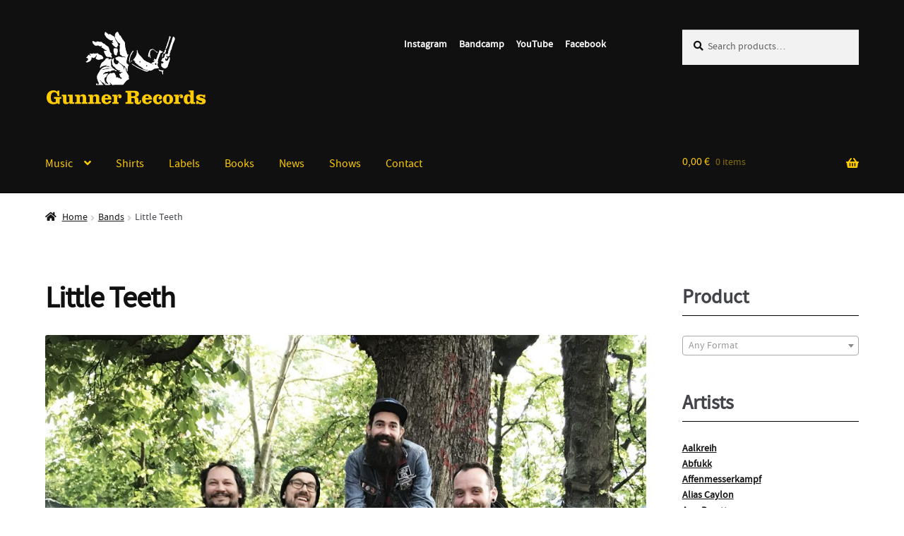

--- FILE ---
content_type: text/html; charset=UTF-8
request_url: https://gunnerrecords.com/product-category/bands/little-teeth/
body_size: 21707
content:
<!doctype html>
<html lang="en-US">
<head>
<meta charset="UTF-8">
<meta name="viewport" content="width=device-width, initial-scale=1, maximum-scale=2.0">
<link rel="profile" href="http://gmpg.org/xfn/11">
<link rel="pingback" href="https://gunnerrecords.com/xmlrpc.php">

<link rel="apple-touch-icon" href="https://gunnerrecords.com/wp-content/themes/storefront-child/assets/images/apple-touch-icon.png">
<link rel="icon" href="https://gunnerrecords.com/wp-content/themes/storefront-child/favicon.png">
<meta name="msapplication-TileColor" content="#00adbc">
<meta name="msapplication-TileImage" content="https://gunnerrecords.com/wp-content/themes/storefront-child/assets/images/win8-tile-icon.png">
<meta name="theme-color" content="#000000">
<meta property="og:image" content="https://gunnerrecords.com/wp-content/themes/storefront-child/assets/images/logo-og.png" />

<title>Little Teeth &#8211; Gunner Records</title>
<meta name='robots' content='max-image-preview:large' />
	<style>img:is([sizes="auto" i], [sizes^="auto," i]) { contain-intrinsic-size: 3000px 1500px }</style>
	<script>
window._wpemojiSettings = {"baseUrl":"https:\/\/s.w.org\/images\/core\/emoji\/16.0.1\/72x72\/","ext":".png","svgUrl":"https:\/\/s.w.org\/images\/core\/emoji\/16.0.1\/svg\/","svgExt":".svg","source":{"concatemoji":"https:\/\/gunnerrecords.com\/wp-includes\/js\/wp-emoji-release.min.js?ver=37aa2e0dc6b2639f350a26590cc8fb6a"}};
/*! This file is auto-generated */
!function(s,n){var o,i,e;function c(e){try{var t={supportTests:e,timestamp:(new Date).valueOf()};sessionStorage.setItem(o,JSON.stringify(t))}catch(e){}}function p(e,t,n){e.clearRect(0,0,e.canvas.width,e.canvas.height),e.fillText(t,0,0);var t=new Uint32Array(e.getImageData(0,0,e.canvas.width,e.canvas.height).data),a=(e.clearRect(0,0,e.canvas.width,e.canvas.height),e.fillText(n,0,0),new Uint32Array(e.getImageData(0,0,e.canvas.width,e.canvas.height).data));return t.every(function(e,t){return e===a[t]})}function u(e,t){e.clearRect(0,0,e.canvas.width,e.canvas.height),e.fillText(t,0,0);for(var n=e.getImageData(16,16,1,1),a=0;a<n.data.length;a++)if(0!==n.data[a])return!1;return!0}function f(e,t,n,a){switch(t){case"flag":return n(e,"\ud83c\udff3\ufe0f\u200d\u26a7\ufe0f","\ud83c\udff3\ufe0f\u200b\u26a7\ufe0f")?!1:!n(e,"\ud83c\udde8\ud83c\uddf6","\ud83c\udde8\u200b\ud83c\uddf6")&&!n(e,"\ud83c\udff4\udb40\udc67\udb40\udc62\udb40\udc65\udb40\udc6e\udb40\udc67\udb40\udc7f","\ud83c\udff4\u200b\udb40\udc67\u200b\udb40\udc62\u200b\udb40\udc65\u200b\udb40\udc6e\u200b\udb40\udc67\u200b\udb40\udc7f");case"emoji":return!a(e,"\ud83e\udedf")}return!1}function g(e,t,n,a){var r="undefined"!=typeof WorkerGlobalScope&&self instanceof WorkerGlobalScope?new OffscreenCanvas(300,150):s.createElement("canvas"),o=r.getContext("2d",{willReadFrequently:!0}),i=(o.textBaseline="top",o.font="600 32px Arial",{});return e.forEach(function(e){i[e]=t(o,e,n,a)}),i}function t(e){var t=s.createElement("script");t.src=e,t.defer=!0,s.head.appendChild(t)}"undefined"!=typeof Promise&&(o="wpEmojiSettingsSupports",i=["flag","emoji"],n.supports={everything:!0,everythingExceptFlag:!0},e=new Promise(function(e){s.addEventListener("DOMContentLoaded",e,{once:!0})}),new Promise(function(t){var n=function(){try{var e=JSON.parse(sessionStorage.getItem(o));if("object"==typeof e&&"number"==typeof e.timestamp&&(new Date).valueOf()<e.timestamp+604800&&"object"==typeof e.supportTests)return e.supportTests}catch(e){}return null}();if(!n){if("undefined"!=typeof Worker&&"undefined"!=typeof OffscreenCanvas&&"undefined"!=typeof URL&&URL.createObjectURL&&"undefined"!=typeof Blob)try{var e="postMessage("+g.toString()+"("+[JSON.stringify(i),f.toString(),p.toString(),u.toString()].join(",")+"));",a=new Blob([e],{type:"text/javascript"}),r=new Worker(URL.createObjectURL(a),{name:"wpTestEmojiSupports"});return void(r.onmessage=function(e){c(n=e.data),r.terminate(),t(n)})}catch(e){}c(n=g(i,f,p,u))}t(n)}).then(function(e){for(var t in e)n.supports[t]=e[t],n.supports.everything=n.supports.everything&&n.supports[t],"flag"!==t&&(n.supports.everythingExceptFlag=n.supports.everythingExceptFlag&&n.supports[t]);n.supports.everythingExceptFlag=n.supports.everythingExceptFlag&&!n.supports.flag,n.DOMReady=!1,n.readyCallback=function(){n.DOMReady=!0}}).then(function(){return e}).then(function(){var e;n.supports.everything||(n.readyCallback(),(e=n.source||{}).concatemoji?t(e.concatemoji):e.wpemoji&&e.twemoji&&(t(e.twemoji),t(e.wpemoji)))}))}((window,document),window._wpemojiSettings);
</script>
<style id='wp-emoji-styles-inline-css'>

	img.wp-smiley, img.emoji {
		display: inline !important;
		border: none !important;
		box-shadow: none !important;
		height: 1em !important;
		width: 1em !important;
		margin: 0 0.07em !important;
		vertical-align: -0.1em !important;
		background: none !important;
		padding: 0 !important;
	}
</style>
<link rel='stylesheet' id='wp-block-library-css' href='https://gunnerrecords.com/wp-includes/css/dist/block-library/style.min.css?ver=37aa2e0dc6b2639f350a26590cc8fb6a' media='all' />
<style id='wp-block-library-theme-inline-css'>
.wp-block-audio :where(figcaption){color:#555;font-size:13px;text-align:center}.is-dark-theme .wp-block-audio :where(figcaption){color:#ffffffa6}.wp-block-audio{margin:0 0 1em}.wp-block-code{border:1px solid #ccc;border-radius:4px;font-family:Menlo,Consolas,monaco,monospace;padding:.8em 1em}.wp-block-embed :where(figcaption){color:#555;font-size:13px;text-align:center}.is-dark-theme .wp-block-embed :where(figcaption){color:#ffffffa6}.wp-block-embed{margin:0 0 1em}.blocks-gallery-caption{color:#555;font-size:13px;text-align:center}.is-dark-theme .blocks-gallery-caption{color:#ffffffa6}:root :where(.wp-block-image figcaption){color:#555;font-size:13px;text-align:center}.is-dark-theme :root :where(.wp-block-image figcaption){color:#ffffffa6}.wp-block-image{margin:0 0 1em}.wp-block-pullquote{border-bottom:4px solid;border-top:4px solid;color:currentColor;margin-bottom:1.75em}.wp-block-pullquote cite,.wp-block-pullquote footer,.wp-block-pullquote__citation{color:currentColor;font-size:.8125em;font-style:normal;text-transform:uppercase}.wp-block-quote{border-left:.25em solid;margin:0 0 1.75em;padding-left:1em}.wp-block-quote cite,.wp-block-quote footer{color:currentColor;font-size:.8125em;font-style:normal;position:relative}.wp-block-quote:where(.has-text-align-right){border-left:none;border-right:.25em solid;padding-left:0;padding-right:1em}.wp-block-quote:where(.has-text-align-center){border:none;padding-left:0}.wp-block-quote.is-large,.wp-block-quote.is-style-large,.wp-block-quote:where(.is-style-plain){border:none}.wp-block-search .wp-block-search__label{font-weight:700}.wp-block-search__button{border:1px solid #ccc;padding:.375em .625em}:where(.wp-block-group.has-background){padding:1.25em 2.375em}.wp-block-separator.has-css-opacity{opacity:.4}.wp-block-separator{border:none;border-bottom:2px solid;margin-left:auto;margin-right:auto}.wp-block-separator.has-alpha-channel-opacity{opacity:1}.wp-block-separator:not(.is-style-wide):not(.is-style-dots){width:100px}.wp-block-separator.has-background:not(.is-style-dots){border-bottom:none;height:1px}.wp-block-separator.has-background:not(.is-style-wide):not(.is-style-dots){height:2px}.wp-block-table{margin:0 0 1em}.wp-block-table td,.wp-block-table th{word-break:normal}.wp-block-table :where(figcaption){color:#555;font-size:13px;text-align:center}.is-dark-theme .wp-block-table :where(figcaption){color:#ffffffa6}.wp-block-video :where(figcaption){color:#555;font-size:13px;text-align:center}.is-dark-theme .wp-block-video :where(figcaption){color:#ffffffa6}.wp-block-video{margin:0 0 1em}:root :where(.wp-block-template-part.has-background){margin-bottom:0;margin-top:0;padding:1.25em 2.375em}
</style>
<style id='classic-theme-styles-inline-css'>
/*! This file is auto-generated */
.wp-block-button__link{color:#fff;background-color:#32373c;border-radius:9999px;box-shadow:none;text-decoration:none;padding:calc(.667em + 2px) calc(1.333em + 2px);font-size:1.125em}.wp-block-file__button{background:#32373c;color:#fff;text-decoration:none}
</style>
<link rel='stylesheet' id='storefront-gutenberg-blocks-css' href='https://gunnerrecords.com/wp-content/themes/storefront/assets/css/base/gutenberg-blocks.css?ver=4.6.1' media='all' />
<style id='storefront-gutenberg-blocks-inline-css'>

				.wp-block-button__link:not(.has-text-color) {
					color: #000000;
				}

				.wp-block-button__link:not(.has-text-color):hover,
				.wp-block-button__link:not(.has-text-color):focus,
				.wp-block-button__link:not(.has-text-color):active {
					color: #000000;
				}

				.wp-block-button__link:not(.has-background) {
					background-color: #ffcc00;
				}

				.wp-block-button__link:not(.has-background):hover,
				.wp-block-button__link:not(.has-background):focus,
				.wp-block-button__link:not(.has-background):active {
					border-color: #e6b300;
					background-color: #e6b300;
				}

				.wc-block-grid__products .wc-block-grid__product .wp-block-button__link {
					background-color: #ffcc00;
					border-color: #ffcc00;
					color: #000000;
				}

				.wp-block-quote footer,
				.wp-block-quote cite,
				.wp-block-quote__citation {
					color: #101010;
				}

				.wp-block-pullquote cite,
				.wp-block-pullquote footer,
				.wp-block-pullquote__citation {
					color: #101010;
				}

				.wp-block-image figcaption {
					color: #101010;
				}

				.wp-block-separator.is-style-dots::before {
					color: #101010;
				}

				.wp-block-file a.wp-block-file__button {
					color: #000000;
					background-color: #ffcc00;
					border-color: #ffcc00;
				}

				.wp-block-file a.wp-block-file__button:hover,
				.wp-block-file a.wp-block-file__button:focus,
				.wp-block-file a.wp-block-file__button:active {
					color: #000000;
					background-color: #e6b300;
				}

				.wp-block-code,
				.wp-block-preformatted pre {
					color: #101010;
				}

				.wp-block-table:not( .has-background ):not( .is-style-stripes ) tbody tr:nth-child(2n) td {
					background-color: #fdfdfd;
				}

				.wp-block-cover .wp-block-cover__inner-container h1:not(.has-text-color),
				.wp-block-cover .wp-block-cover__inner-container h2:not(.has-text-color),
				.wp-block-cover .wp-block-cover__inner-container h3:not(.has-text-color),
				.wp-block-cover .wp-block-cover__inner-container h4:not(.has-text-color),
				.wp-block-cover .wp-block-cover__inner-container h5:not(.has-text-color),
				.wp-block-cover .wp-block-cover__inner-container h6:not(.has-text-color) {
					color: #000000;
				}

				.wc-block-components-price-slider__range-input-progress,
				.rtl .wc-block-components-price-slider__range-input-progress {
					--range-color: #ffbb00;
				}

				/* Target only IE11 */
				@media all and (-ms-high-contrast: none), (-ms-high-contrast: active) {
					.wc-block-components-price-slider__range-input-progress {
						background: #ffbb00;
					}
				}

				.wc-block-components-button:not(.is-link) {
					background-color: #215dd3;
					color: #ffffff;
				}

				.wc-block-components-button:not(.is-link):hover,
				.wc-block-components-button:not(.is-link):focus,
				.wc-block-components-button:not(.is-link):active {
					background-color: #0844ba;
					color: #ffffff;
				}

				.wc-block-components-button:not(.is-link):disabled {
					background-color: #215dd3;
					color: #ffffff;
				}

				.wc-block-cart__submit-container {
					background-color: #ffffff;
				}

				.wc-block-cart__submit-container::before {
					color: rgba(220,220,220,0.5);
				}

				.wc-block-components-order-summary-item__quantity {
					background-color: #ffffff;
					border-color: #101010;
					box-shadow: 0 0 0 2px #ffffff;
					color: #101010;
				}
			
</style>
<style id='global-styles-inline-css'>
:root{--wp--preset--aspect-ratio--square: 1;--wp--preset--aspect-ratio--4-3: 4/3;--wp--preset--aspect-ratio--3-4: 3/4;--wp--preset--aspect-ratio--3-2: 3/2;--wp--preset--aspect-ratio--2-3: 2/3;--wp--preset--aspect-ratio--16-9: 16/9;--wp--preset--aspect-ratio--9-16: 9/16;--wp--preset--color--black: #000000;--wp--preset--color--cyan-bluish-gray: #abb8c3;--wp--preset--color--white: #ffffff;--wp--preset--color--pale-pink: #f78da7;--wp--preset--color--vivid-red: #cf2e2e;--wp--preset--color--luminous-vivid-orange: #ff6900;--wp--preset--color--luminous-vivid-amber: #fcb900;--wp--preset--color--light-green-cyan: #7bdcb5;--wp--preset--color--vivid-green-cyan: #00d084;--wp--preset--color--pale-cyan-blue: #8ed1fc;--wp--preset--color--vivid-cyan-blue: #0693e3;--wp--preset--color--vivid-purple: #9b51e0;--wp--preset--gradient--vivid-cyan-blue-to-vivid-purple: linear-gradient(135deg,rgba(6,147,227,1) 0%,rgb(155,81,224) 100%);--wp--preset--gradient--light-green-cyan-to-vivid-green-cyan: linear-gradient(135deg,rgb(122,220,180) 0%,rgb(0,208,130) 100%);--wp--preset--gradient--luminous-vivid-amber-to-luminous-vivid-orange: linear-gradient(135deg,rgba(252,185,0,1) 0%,rgba(255,105,0,1) 100%);--wp--preset--gradient--luminous-vivid-orange-to-vivid-red: linear-gradient(135deg,rgba(255,105,0,1) 0%,rgb(207,46,46) 100%);--wp--preset--gradient--very-light-gray-to-cyan-bluish-gray: linear-gradient(135deg,rgb(238,238,238) 0%,rgb(169,184,195) 100%);--wp--preset--gradient--cool-to-warm-spectrum: linear-gradient(135deg,rgb(74,234,220) 0%,rgb(151,120,209) 20%,rgb(207,42,186) 40%,rgb(238,44,130) 60%,rgb(251,105,98) 80%,rgb(254,248,76) 100%);--wp--preset--gradient--blush-light-purple: linear-gradient(135deg,rgb(255,206,236) 0%,rgb(152,150,240) 100%);--wp--preset--gradient--blush-bordeaux: linear-gradient(135deg,rgb(254,205,165) 0%,rgb(254,45,45) 50%,rgb(107,0,62) 100%);--wp--preset--gradient--luminous-dusk: linear-gradient(135deg,rgb(255,203,112) 0%,rgb(199,81,192) 50%,rgb(65,88,208) 100%);--wp--preset--gradient--pale-ocean: linear-gradient(135deg,rgb(255,245,203) 0%,rgb(182,227,212) 50%,rgb(51,167,181) 100%);--wp--preset--gradient--electric-grass: linear-gradient(135deg,rgb(202,248,128) 0%,rgb(113,206,126) 100%);--wp--preset--gradient--midnight: linear-gradient(135deg,rgb(2,3,129) 0%,rgb(40,116,252) 100%);--wp--preset--font-size--small: 14px;--wp--preset--font-size--medium: 23px;--wp--preset--font-size--large: 26px;--wp--preset--font-size--x-large: 42px;--wp--preset--font-size--normal: 16px;--wp--preset--font-size--huge: 37px;--wp--preset--spacing--20: 0.44rem;--wp--preset--spacing--30: 0.67rem;--wp--preset--spacing--40: 1rem;--wp--preset--spacing--50: 1.5rem;--wp--preset--spacing--60: 2.25rem;--wp--preset--spacing--70: 3.38rem;--wp--preset--spacing--80: 5.06rem;--wp--preset--shadow--natural: 6px 6px 9px rgba(0, 0, 0, 0.2);--wp--preset--shadow--deep: 12px 12px 50px rgba(0, 0, 0, 0.4);--wp--preset--shadow--sharp: 6px 6px 0px rgba(0, 0, 0, 0.2);--wp--preset--shadow--outlined: 6px 6px 0px -3px rgba(255, 255, 255, 1), 6px 6px rgba(0, 0, 0, 1);--wp--preset--shadow--crisp: 6px 6px 0px rgba(0, 0, 0, 1);}:root :where(.is-layout-flow) > :first-child{margin-block-start: 0;}:root :where(.is-layout-flow) > :last-child{margin-block-end: 0;}:root :where(.is-layout-flow) > *{margin-block-start: 24px;margin-block-end: 0;}:root :where(.is-layout-constrained) > :first-child{margin-block-start: 0;}:root :where(.is-layout-constrained) > :last-child{margin-block-end: 0;}:root :where(.is-layout-constrained) > *{margin-block-start: 24px;margin-block-end: 0;}:root :where(.is-layout-flex){gap: 24px;}:root :where(.is-layout-grid){gap: 24px;}body .is-layout-flex{display: flex;}.is-layout-flex{flex-wrap: wrap;align-items: center;}.is-layout-flex > :is(*, div){margin: 0;}body .is-layout-grid{display: grid;}.is-layout-grid > :is(*, div){margin: 0;}.has-black-color{color: var(--wp--preset--color--black) !important;}.has-cyan-bluish-gray-color{color: var(--wp--preset--color--cyan-bluish-gray) !important;}.has-white-color{color: var(--wp--preset--color--white) !important;}.has-pale-pink-color{color: var(--wp--preset--color--pale-pink) !important;}.has-vivid-red-color{color: var(--wp--preset--color--vivid-red) !important;}.has-luminous-vivid-orange-color{color: var(--wp--preset--color--luminous-vivid-orange) !important;}.has-luminous-vivid-amber-color{color: var(--wp--preset--color--luminous-vivid-amber) !important;}.has-light-green-cyan-color{color: var(--wp--preset--color--light-green-cyan) !important;}.has-vivid-green-cyan-color{color: var(--wp--preset--color--vivid-green-cyan) !important;}.has-pale-cyan-blue-color{color: var(--wp--preset--color--pale-cyan-blue) !important;}.has-vivid-cyan-blue-color{color: var(--wp--preset--color--vivid-cyan-blue) !important;}.has-vivid-purple-color{color: var(--wp--preset--color--vivid-purple) !important;}.has-black-background-color{background-color: var(--wp--preset--color--black) !important;}.has-cyan-bluish-gray-background-color{background-color: var(--wp--preset--color--cyan-bluish-gray) !important;}.has-white-background-color{background-color: var(--wp--preset--color--white) !important;}.has-pale-pink-background-color{background-color: var(--wp--preset--color--pale-pink) !important;}.has-vivid-red-background-color{background-color: var(--wp--preset--color--vivid-red) !important;}.has-luminous-vivid-orange-background-color{background-color: var(--wp--preset--color--luminous-vivid-orange) !important;}.has-luminous-vivid-amber-background-color{background-color: var(--wp--preset--color--luminous-vivid-amber) !important;}.has-light-green-cyan-background-color{background-color: var(--wp--preset--color--light-green-cyan) !important;}.has-vivid-green-cyan-background-color{background-color: var(--wp--preset--color--vivid-green-cyan) !important;}.has-pale-cyan-blue-background-color{background-color: var(--wp--preset--color--pale-cyan-blue) !important;}.has-vivid-cyan-blue-background-color{background-color: var(--wp--preset--color--vivid-cyan-blue) !important;}.has-vivid-purple-background-color{background-color: var(--wp--preset--color--vivid-purple) !important;}.has-black-border-color{border-color: var(--wp--preset--color--black) !important;}.has-cyan-bluish-gray-border-color{border-color: var(--wp--preset--color--cyan-bluish-gray) !important;}.has-white-border-color{border-color: var(--wp--preset--color--white) !important;}.has-pale-pink-border-color{border-color: var(--wp--preset--color--pale-pink) !important;}.has-vivid-red-border-color{border-color: var(--wp--preset--color--vivid-red) !important;}.has-luminous-vivid-orange-border-color{border-color: var(--wp--preset--color--luminous-vivid-orange) !important;}.has-luminous-vivid-amber-border-color{border-color: var(--wp--preset--color--luminous-vivid-amber) !important;}.has-light-green-cyan-border-color{border-color: var(--wp--preset--color--light-green-cyan) !important;}.has-vivid-green-cyan-border-color{border-color: var(--wp--preset--color--vivid-green-cyan) !important;}.has-pale-cyan-blue-border-color{border-color: var(--wp--preset--color--pale-cyan-blue) !important;}.has-vivid-cyan-blue-border-color{border-color: var(--wp--preset--color--vivid-cyan-blue) !important;}.has-vivid-purple-border-color{border-color: var(--wp--preset--color--vivid-purple) !important;}.has-vivid-cyan-blue-to-vivid-purple-gradient-background{background: var(--wp--preset--gradient--vivid-cyan-blue-to-vivid-purple) !important;}.has-light-green-cyan-to-vivid-green-cyan-gradient-background{background: var(--wp--preset--gradient--light-green-cyan-to-vivid-green-cyan) !important;}.has-luminous-vivid-amber-to-luminous-vivid-orange-gradient-background{background: var(--wp--preset--gradient--luminous-vivid-amber-to-luminous-vivid-orange) !important;}.has-luminous-vivid-orange-to-vivid-red-gradient-background{background: var(--wp--preset--gradient--luminous-vivid-orange-to-vivid-red) !important;}.has-very-light-gray-to-cyan-bluish-gray-gradient-background{background: var(--wp--preset--gradient--very-light-gray-to-cyan-bluish-gray) !important;}.has-cool-to-warm-spectrum-gradient-background{background: var(--wp--preset--gradient--cool-to-warm-spectrum) !important;}.has-blush-light-purple-gradient-background{background: var(--wp--preset--gradient--blush-light-purple) !important;}.has-blush-bordeaux-gradient-background{background: var(--wp--preset--gradient--blush-bordeaux) !important;}.has-luminous-dusk-gradient-background{background: var(--wp--preset--gradient--luminous-dusk) !important;}.has-pale-ocean-gradient-background{background: var(--wp--preset--gradient--pale-ocean) !important;}.has-electric-grass-gradient-background{background: var(--wp--preset--gradient--electric-grass) !important;}.has-midnight-gradient-background{background: var(--wp--preset--gradient--midnight) !important;}.has-small-font-size{font-size: var(--wp--preset--font-size--small) !important;}.has-medium-font-size{font-size: var(--wp--preset--font-size--medium) !important;}.has-large-font-size{font-size: var(--wp--preset--font-size--large) !important;}.has-x-large-font-size{font-size: var(--wp--preset--font-size--x-large) !important;}
:root :where(.wp-block-pullquote){font-size: 1.5em;line-height: 1.6;}
</style>
<style id='woocommerce-inline-inline-css'>
.woocommerce form .form-row .required { visibility: visible; }
</style>
<link rel='stylesheet' id='brands-styles-css' href='https://gunnerrecords.com/wp-content/plugins/woocommerce/assets/css/brands.css?ver=10.2.3' media='all' />
<link rel='stylesheet' id='storefront-style-css' href='https://gunnerrecords.com/wp-content/themes/storefront/style.css?ver=4.6.1' media='all' />
<style id='storefront-style-inline-css'>

			.main-navigation ul li a,
			.site-title a,
			ul.menu li a,
			.site-branding h1 a,
			button.menu-toggle,
			button.menu-toggle:hover,
			.handheld-navigation .dropdown-toggle {
				color: #ffcc00;
			}

			button.menu-toggle,
			button.menu-toggle:hover {
				border-color: #ffcc00;
			}

			.main-navigation ul li a:hover,
			.main-navigation ul li:hover > a,
			.site-title a:hover,
			.site-header ul.menu li.current-menu-item > a {
				color: #ffff41;
			}

			table:not( .has-background ) th {
				background-color: #f8f8f8;
			}

			table:not( .has-background ) tbody td {
				background-color: #fdfdfd;
			}

			table:not( .has-background ) tbody tr:nth-child(2n) td,
			fieldset,
			fieldset legend {
				background-color: #fbfbfb;
			}

			.site-header,
			.secondary-navigation ul ul,
			.main-navigation ul.menu > li.menu-item-has-children:after,
			.secondary-navigation ul.menu ul,
			.storefront-handheld-footer-bar,
			.storefront-handheld-footer-bar ul li > a,
			.storefront-handheld-footer-bar ul li.search .site-search,
			button.menu-toggle,
			button.menu-toggle:hover {
				background-color: #101010;
			}

			p.site-description,
			.site-header,
			.storefront-handheld-footer-bar {
				color: #ffffff;
			}

			button.menu-toggle:after,
			button.menu-toggle:before,
			button.menu-toggle span:before {
				background-color: #ffcc00;
			}

			h1, h2, h3, h4, h5, h6, .wc-block-grid__product-title {
				color: #101010;
			}

			.widget h1 {
				border-bottom-color: #101010;
			}

			body,
			.secondary-navigation a {
				color: #101010;
			}

			.widget-area .widget a,
			.hentry .entry-header .posted-on a,
			.hentry .entry-header .post-author a,
			.hentry .entry-header .post-comments a,
			.hentry .entry-header .byline a {
				color: #151515;
			}

			a {
				color: #ffbb00;
			}

			a:focus,
			button:focus,
			.button.alt:focus,
			input:focus,
			textarea:focus,
			input[type="button"]:focus,
			input[type="reset"]:focus,
			input[type="submit"]:focus,
			input[type="email"]:focus,
			input[type="tel"]:focus,
			input[type="url"]:focus,
			input[type="password"]:focus,
			input[type="search"]:focus {
				outline-color: #ffbb00;
			}

			button, input[type="button"], input[type="reset"], input[type="submit"], .button, .widget a.button {
				background-color: #ffcc00;
				border-color: #ffcc00;
				color: #000000;
			}

			button:hover, input[type="button"]:hover, input[type="reset"]:hover, input[type="submit"]:hover, .button:hover, .widget a.button:hover {
				background-color: #e6b300;
				border-color: #e6b300;
				color: #000000;
			}

			button.alt, input[type="button"].alt, input[type="reset"].alt, input[type="submit"].alt, .button.alt, .widget-area .widget a.button.alt {
				background-color: #215dd3;
				border-color: #215dd3;
				color: #ffffff;
			}

			button.alt:hover, input[type="button"].alt:hover, input[type="reset"].alt:hover, input[type="submit"].alt:hover, .button.alt:hover, .widget-area .widget a.button.alt:hover {
				background-color: #0844ba;
				border-color: #0844ba;
				color: #ffffff;
			}

			.pagination .page-numbers li .page-numbers.current {
				background-color: #e6e6e6;
				color: #060606;
			}

			#comments .comment-list .comment-content .comment-text {
				background-color: #f8f8f8;
			}

			.site-footer {
				background-color: #101010;
				color: #ffffff;
			}

			.site-footer a:not(.button):not(.components-button) {
				color: #ffcc00;
			}

			.site-footer .storefront-handheld-footer-bar a:not(.button):not(.components-button) {
				color: #ffcc00;
			}

			.site-footer h1, .site-footer h2, .site-footer h3, .site-footer h4, .site-footer h5, .site-footer h6, .site-footer .widget .widget-title, .site-footer .widget .widgettitle {
				color: #ffffff;
			}

			.page-template-template-homepage.has-post-thumbnail .type-page.has-post-thumbnail .entry-title {
				color: #000000;
			}

			.page-template-template-homepage.has-post-thumbnail .type-page.has-post-thumbnail .entry-content {
				color: #000000;
			}

			@media screen and ( min-width: 768px ) {
				.secondary-navigation ul.menu a:hover {
					color: #ffffff;
				}

				.secondary-navigation ul.menu a {
					color: #ffffff;
				}

				.main-navigation ul.menu ul.sub-menu,
				.main-navigation ul.nav-menu ul.children {
					background-color: #010101;
				}

				.site-header {
					border-bottom-color: #010101;
				}
			}

				.sp-fixed-width .site {
					background-color:#ffffff;
				}
			

				.checkout-slides .sp-checkout-control-nav li a:after {
					background-color:#ffffff;
					border: 4px solid #d7d7d7;
				}

				.checkout-slides .sp-checkout-control-nav li:nth-child(2) a.flex-active:after {
					border: 4px solid #d7d7d7;
				}

				.checkout-slides .sp-checkout-control-nav li a:before,
				.checkout-slides .sp-checkout-control-nav li:nth-child(2) a.flex-active:before  {
					background-color:#d7d7d7;
				}

				.checkout-slides .sp-checkout-control-nav li:nth-child(2) a:before {
					background-color:#ebebeb;
				}

				.checkout-slides .sp-checkout-control-nav li:nth-child(2) a:after {
					border: 4px solid #ebebeb;
				}
			
</style>
<link rel='stylesheet' id='storefront-icons-css' href='https://gunnerrecords.com/wp-content/themes/storefront/assets/css/base/icons.css?ver=4.6.1' media='all' />
<link rel='stylesheet' id='borlabs-cookie-css' href='https://gunnerrecords.com/wp-content/cache/borlabs-cookie/borlabs-cookie_1_en.css?ver=2.3.3-20' media='all' />
<link rel='stylesheet' id='woocommerce-gzd-layout-css' href='https://gunnerrecords.com/wp-content/plugins/woocommerce-germanized/build/static/layout-styles.css?ver=3.20.2' media='all' />
<style id='woocommerce-gzd-layout-inline-css'>
.woocommerce-checkout .shop_table th { background-color: #d6d6d6; } .woocommerce-checkout .shop_table td { background-color: #f0f0f0; }
.woocommerce-checkout .shop_table { background-color: #eeeeee; } .product p.deposit-packaging-type { font-size: 1.25em !important; } p.woocommerce-shipping-destination { display: none; }
                .wc-gzd-nutri-score-value-a {
                    background: url(https://gunnerrecords.com/wp-content/plugins/woocommerce-germanized/assets/images/nutri-score-a.svg) no-repeat;
                }
                .wc-gzd-nutri-score-value-b {
                    background: url(https://gunnerrecords.com/wp-content/plugins/woocommerce-germanized/assets/images/nutri-score-b.svg) no-repeat;
                }
                .wc-gzd-nutri-score-value-c {
                    background: url(https://gunnerrecords.com/wp-content/plugins/woocommerce-germanized/assets/images/nutri-score-c.svg) no-repeat;
                }
                .wc-gzd-nutri-score-value-d {
                    background: url(https://gunnerrecords.com/wp-content/plugins/woocommerce-germanized/assets/images/nutri-score-d.svg) no-repeat;
                }
                .wc-gzd-nutri-score-value-e {
                    background: url(https://gunnerrecords.com/wp-content/plugins/woocommerce-germanized/assets/images/nutri-score-e.svg) no-repeat;
                }
            
</style>
<link rel='stylesheet' id='storefront-woocommerce-style-css' href='https://gunnerrecords.com/wp-content/themes/storefront/assets/css/woocommerce/woocommerce.css?ver=4.6.1' media='all' />
<style id='storefront-woocommerce-style-inline-css'>
@font-face {
				font-family: star;
				src: url(https://gunnerrecords.com/wp-content/plugins/woocommerce/assets/fonts/star.eot);
				src:
					url(https://gunnerrecords.com/wp-content/plugins/woocommerce/assets/fonts/star.eot?#iefix) format("embedded-opentype"),
					url(https://gunnerrecords.com/wp-content/plugins/woocommerce/assets/fonts/star.woff) format("woff"),
					url(https://gunnerrecords.com/wp-content/plugins/woocommerce/assets/fonts/star.ttf) format("truetype"),
					url(https://gunnerrecords.com/wp-content/plugins/woocommerce/assets/fonts/star.svg#star) format("svg");
				font-weight: 400;
				font-style: normal;
			}
			@font-face {
				font-family: WooCommerce;
				src: url(https://gunnerrecords.com/wp-content/plugins/woocommerce/assets/fonts/WooCommerce.eot);
				src:
					url(https://gunnerrecords.com/wp-content/plugins/woocommerce/assets/fonts/WooCommerce.eot?#iefix) format("embedded-opentype"),
					url(https://gunnerrecords.com/wp-content/plugins/woocommerce/assets/fonts/WooCommerce.woff) format("woff"),
					url(https://gunnerrecords.com/wp-content/plugins/woocommerce/assets/fonts/WooCommerce.ttf) format("truetype"),
					url(https://gunnerrecords.com/wp-content/plugins/woocommerce/assets/fonts/WooCommerce.svg#WooCommerce) format("svg");
				font-weight: 400;
				font-style: normal;
			}

			a.cart-contents,
			.site-header-cart .widget_shopping_cart a {
				color: #ffcc00;
			}

			a.cart-contents:hover,
			.site-header-cart .widget_shopping_cart a:hover,
			.site-header-cart:hover > li > a {
				color: #ffff41;
			}

			table.cart td.product-remove,
			table.cart td.actions {
				border-top-color: #ffffff;
			}

			.storefront-handheld-footer-bar ul li.cart .count {
				background-color: #ffcc00;
				color: #101010;
				border-color: #101010;
			}

			.woocommerce-tabs ul.tabs li.active a,
			ul.products li.product .price,
			.onsale,
			.wc-block-grid__product-onsale,
			.widget_search form:before,
			.widget_product_search form:before {
				color: #101010;
			}

			.woocommerce-breadcrumb a,
			a.woocommerce-review-link,
			.product_meta a {
				color: #151515;
			}

			.wc-block-grid__product-onsale,
			.onsale {
				border-color: #101010;
			}

			.star-rating span:before,
			.quantity .plus, .quantity .minus,
			p.stars a:hover:after,
			p.stars a:after,
			.star-rating span:before,
			#payment .payment_methods li input[type=radio]:first-child:checked+label:before {
				color: #ffbb00;
			}

			.widget_price_filter .ui-slider .ui-slider-range,
			.widget_price_filter .ui-slider .ui-slider-handle {
				background-color: #ffbb00;
			}

			.order_details {
				background-color: #f8f8f8;
			}

			.order_details > li {
				border-bottom: 1px dotted #e3e3e3;
			}

			.order_details:before,
			.order_details:after {
				background: -webkit-linear-gradient(transparent 0,transparent 0),-webkit-linear-gradient(135deg,#f8f8f8 33.33%,transparent 33.33%),-webkit-linear-gradient(45deg,#f8f8f8 33.33%,transparent 33.33%)
			}

			#order_review {
				background-color: #ffffff;
			}

			#payment .payment_methods > li .payment_box,
			#payment .place-order {
				background-color: #fafafa;
			}

			#payment .payment_methods > li:not(.woocommerce-notice) {
				background-color: #f5f5f5;
			}

			#payment .payment_methods > li:not(.woocommerce-notice):hover {
				background-color: #f0f0f0;
			}

			.woocommerce-pagination .page-numbers li .page-numbers.current {
				background-color: #e6e6e6;
				color: #060606;
			}

			.wc-block-grid__product-onsale,
			.onsale,
			.woocommerce-pagination .page-numbers li .page-numbers:not(.current) {
				color: #101010;
			}

			p.stars a:before,
			p.stars a:hover~a:before,
			p.stars.selected a.active~a:before {
				color: #101010;
			}

			p.stars.selected a.active:before,
			p.stars:hover a:before,
			p.stars.selected a:not(.active):before,
			p.stars.selected a.active:before {
				color: #ffbb00;
			}

			.single-product div.product .woocommerce-product-gallery .woocommerce-product-gallery__trigger {
				background-color: #ffcc00;
				color: #000000;
			}

			.single-product div.product .woocommerce-product-gallery .woocommerce-product-gallery__trigger:hover {
				background-color: #e6b300;
				border-color: #e6b300;
				color: #000000;
			}

			.button.added_to_cart:focus,
			.button.wc-forward:focus {
				outline-color: #ffbb00;
			}

			.added_to_cart,
			.site-header-cart .widget_shopping_cart a.button,
			.wc-block-grid__products .wc-block-grid__product .wp-block-button__link {
				background-color: #ffcc00;
				border-color: #ffcc00;
				color: #000000;
			}

			.added_to_cart:hover,
			.site-header-cart .widget_shopping_cart a.button:hover,
			.wc-block-grid__products .wc-block-grid__product .wp-block-button__link:hover {
				background-color: #e6b300;
				border-color: #e6b300;
				color: #000000;
			}

			.added_to_cart.alt, .added_to_cart, .widget a.button.checkout {
				background-color: #215dd3;
				border-color: #215dd3;
				color: #ffffff;
			}

			.added_to_cart.alt:hover, .added_to_cart:hover, .widget a.button.checkout:hover {
				background-color: #0844ba;
				border-color: #0844ba;
				color: #ffffff;
			}

			.button.loading {
				color: #ffcc00;
			}

			.button.loading:hover {
				background-color: #ffcc00;
			}

			.button.loading:after {
				color: #000000;
			}

			@media screen and ( min-width: 768px ) {
				.site-header-cart .widget_shopping_cart,
				.site-header .product_list_widget li .quantity {
					color: #ffffff;
				}

				.site-header-cart .widget_shopping_cart .buttons,
				.site-header-cart .widget_shopping_cart .total {
					background-color: #060606;
				}

				.site-header-cart .widget_shopping_cart {
					background-color: #010101;
				}
			}
				.storefront-product-pagination a {
					color: #101010;
					background-color: #ffffff;
				}
				.storefront-sticky-add-to-cart {
					color: #101010;
					background-color: #ffffff;
				}

				.storefront-sticky-add-to-cart a:not(.button) {
					color: #ffcc00;
				}

				.woocommerce-message {
					background-color: #36ad00 !important;
					color: #ffffff !important;
				}

				.woocommerce-message a,
				.woocommerce-message a:hover,
				.woocommerce-message .button,
				.woocommerce-message .button:hover {
					color: #ffffff !important;
				}

				.woocommerce-info {
					background-color: #e66f00 !important;
					color: #ffffff !important;
				}

				.woocommerce-info a,
				.woocommerce-info a:hover,
				.woocommerce-info .button,
				.woocommerce-info .button:hover {
					color: #ffffff !important;
				}

				.woocommerce-error {
					background-color: #ce0000 !important;
					color: #ffffff !important;
				}

				.woocommerce-error a,
				.woocommerce-error a:hover,
				.woocommerce-error .button,
				.woocommerce-error .button:hover {
					color: #ffffff !important;
				}

			

				.star-rating span:before,
				.star-rating:before {
					color: #FFA200 !important;
				}

				.star-rating:before {
					opacity: 0.25 !important;
				}
			
</style>
<link rel='stylesheet' id='storefront-child-style-css' href='https://gunnerrecords.com/wp-content/themes/storefront-child/style.css?ver=1.0.0' media='all' />
<link rel='stylesheet' id='storefront-woocommerce-brands-style-css' href='https://gunnerrecords.com/wp-content/themes/storefront/assets/css/woocommerce/extensions/brands.css?ver=4.6.1' media='all' />
<link rel='stylesheet' id='sp-header-frontend-css' href='https://gunnerrecords.com/wp-content/plugins/storefront-powerpack/includes/customizer/header/assets/css/sp-header-frontend.css?ver=1.6.3' media='all' />
<link rel='stylesheet' id='sp-layout-css' href='https://gunnerrecords.com/wp-content/plugins/storefront-powerpack/includes/customizer/layout/assets/css/layout.css?ver=1.6.3' media='all' />
<link rel='stylesheet' id='sp-styles-css' href='https://gunnerrecords.com/wp-content/plugins/storefront-powerpack/assets/css/style.css?ver=1.6.3' media='all' />
<link rel='stylesheet' id='font-source-sans-pro-css' href='https://gunnerrecords.com/wp-content/themes/storefront-child/assets/fonts/source-sans-pro/stylesheet.css?ver=37aa2e0dc6b2639f350a26590cc8fb6a' media='all' />
<link rel='stylesheet' id='wc-gzdp-theme-storefront-css' href='https://gunnerrecords.com/wp-content/plugins/woocommerce-germanized-pro/build/static/wc-gzdp-theme-storefront-styles.css?ver=4.2.12' media='all' />
<script src="https://gunnerrecords.com/wp-includes/js/jquery/jquery.min.js?ver=3.7.1" id="jquery-core-js"></script>
<script src="https://gunnerrecords.com/wp-includes/js/jquery/jquery-migrate.min.js?ver=3.4.1" id="jquery-migrate-js"></script>
<script src="https://gunnerrecords.com/wp-content/plugins/woocommerce/assets/js/jquery-blockui/jquery.blockUI.min.js?ver=2.7.0-wc.10.2.3" id="jquery-blockui-js" defer data-wp-strategy="defer"></script>
<script id="wc-add-to-cart-js-extra">
var wc_add_to_cart_params = {"ajax_url":"\/wp-admin\/admin-ajax.php","wc_ajax_url":"\/?wc-ajax=%%endpoint%%","i18n_view_cart":"View cart","cart_url":"https:\/\/gunnerrecords.com\/cart\/","is_cart":"","cart_redirect_after_add":"no"};
</script>
<script src="https://gunnerrecords.com/wp-content/plugins/woocommerce/assets/js/frontend/add-to-cart.min.js?ver=10.2.3" id="wc-add-to-cart-js" defer data-wp-strategy="defer"></script>
<script src="https://gunnerrecords.com/wp-content/plugins/woocommerce/assets/js/js-cookie/js.cookie.min.js?ver=2.1.4-wc.10.2.3" id="js-cookie-js" defer data-wp-strategy="defer"></script>
<script id="woocommerce-js-extra">
var woocommerce_params = {"ajax_url":"\/wp-admin\/admin-ajax.php","wc_ajax_url":"\/?wc-ajax=%%endpoint%%","i18n_password_show":"Show password","i18n_password_hide":"Hide password"};
</script>
<script src="https://gunnerrecords.com/wp-content/plugins/woocommerce/assets/js/frontend/woocommerce.min.js?ver=10.2.3" id="woocommerce-js" defer data-wp-strategy="defer"></script>
<script id="wc-cart-fragments-js-extra">
var wc_cart_fragments_params = {"ajax_url":"\/wp-admin\/admin-ajax.php","wc_ajax_url":"\/?wc-ajax=%%endpoint%%","cart_hash_key":"wc_cart_hash_97e8f7fdc44d48f9460eb838f6057de4","fragment_name":"wc_fragments_97e8f7fdc44d48f9460eb838f6057de4","request_timeout":"5000"};
</script>
<script src="https://gunnerrecords.com/wp-content/plugins/woocommerce/assets/js/frontend/cart-fragments.min.js?ver=10.2.3" id="wc-cart-fragments-js" defer data-wp-strategy="defer"></script>
<script id="wc-gzd-unit-price-observer-queue-js-extra">
var wc_gzd_unit_price_observer_queue_params = {"ajax_url":"\/wp-admin\/admin-ajax.php","wc_ajax_url":"\/?wc-ajax=%%endpoint%%","refresh_unit_price_nonce":"4721bd6117"};
</script>
<script src="https://gunnerrecords.com/wp-content/plugins/woocommerce-germanized/build/static/unit-price-observer-queue.js?ver=3.20.2" id="wc-gzd-unit-price-observer-queue-js" defer data-wp-strategy="defer"></script>
<script src="https://gunnerrecords.com/wp-content/plugins/woocommerce/assets/js/accounting/accounting.min.js?ver=0.4.2" id="accounting-js"></script>
<script id="wc-gzd-unit-price-observer-js-extra">
var wc_gzd_unit_price_observer_params = {"wrapper":".product","price_selector":{"p.price":{"is_total_price":false,"is_primary_selector":true,"quantity_selector":""}},"replace_price":"1","product_id":"4951","price_decimal_sep":",","price_thousand_sep":".","qty_selector":"input.quantity, input.qty","refresh_on_load":""};
</script>
<script src="https://gunnerrecords.com/wp-content/plugins/woocommerce-germanized/build/static/unit-price-observer.js?ver=3.20.2" id="wc-gzd-unit-price-observer-js" defer data-wp-strategy="defer"></script>
<link rel="https://api.w.org/" href="https://gunnerrecords.com/wp-json/" /><link rel="alternate" title="JSON" type="application/json" href="https://gunnerrecords.com/wp-json/wp/v2/product_cat/281" /><link rel="EditURI" type="application/rsd+xml" title="RSD" href="https://gunnerrecords.com/xmlrpc.php?rsd" />

	<noscript><style>.woocommerce-product-gallery{ opacity: 1 !important; }</style></noscript>
			<style id="wp-custom-css">
			/*
Hier kannst du dein eigenes CSS einfügen.

Klicke auf das Hilfe-Symbol oben, um mehr zu lernen.
*/

h1 a, h2 a, h3 a, h4 a, h5 a, h6 a {
    font-weight: 700;
}

ul.products li.product {
	font-size: 1em
}

ul.products li.product .button {
	clear: both;
	margin-top: 1em
}		</style>
		<style type="text/css" media="screen" id="storefront-powerpack-designer-css">#page .site-branding{font-size:10px;letter-spacing:0px;line-height:25px;font-style:normal;text-decoration:none;margin-top:0px;margin-bottom:41px;margin-left:0px;margin-right:0px;padding-top:0px;padding-bottom:0px;padding-left:0px;padding-right:0px;color:#ffffff;border-width:1px;border-radius:0px;border-style:none;border-color:#ffffff;}#page .secondary-navigation{font-size:16px;letter-spacing:0px;line-height:16px;font-style:normal;text-decoration:none;margin-top:0px;margin-bottom:25px;margin-left:0px;margin-right:46px;padding-top:0px;padding-bottom:0px;padding-left:0px;padding-right:0px;color:#ffffff;border-width:1px;border-radius:0px;border-style:none;border-color:#ffffff;}</style></head>

<body class="archive tax-product_cat term-little-teeth term-281 wp-embed-responsive wp-theme-storefront wp-child-theme-storefront-child theme-storefront woocommerce woocommerce-page woocommerce-no-js group-blog storefront-secondary-navigation storefront-align-wide right-sidebar woocommerce-active sp-designer sp-max-width sp-shop-alignment-center">



<div id="page" class="hfeed site">
	
	<header id="masthead" class="site-header" role="banner" style="">

		<div class="col-full">		<a class="skip-link screen-reader-text" href="#site-navigation">Skip to navigation</a>
		<a class="skip-link screen-reader-text" href="#content">Skip to content</a>
				<div class="site-branding">
			<div class="beta site-title"><a href="https://gunnerrecords.com/" rel="home">Gunner Records</a></div><p class="site-description">Online Shop, Artists, Tours, News, Releases</p>		</div>
					<nav class="secondary-navigation" role="navigation" aria-label="Secondary Navigation">
				<div class="menu-secondary-menu-en-container"><ul id="menu-secondary-menu-en" class="menu"><li id="menu-item-2402" class="menu-item menu-item-type-custom menu-item-object-custom menu-item-2402"><a target="_blank" href="https://www.instagram.com/gunnerrecords/">Instagram</a></li>
<li id="menu-item-13458" class="menu-item menu-item-type-custom menu-item-object-custom menu-item-13458"><a target="_blank" href="https://gunnerrecords.bandcamp.com/">Bandcamp</a></li>
<li id="menu-item-2270" class="menu-item menu-item-type-custom menu-item-object-custom menu-item-2270"><a target="_blank" href="https://www.youtube.com/channel/UCuqrkr4VmXvyO6vopMcavWw?feature=watch">YouTube</a></li>
<li id="menu-item-2269" class="menu-item menu-item-type-custom menu-item-object-custom menu-item-2269"><a target="_blank" href="https://de-de.facebook.com/Gunner-Records-355509397431/">Facebook</a></li>
</ul></div>			</nav><!-- #site-navigation -->
						<div class="site-search">
				<div class="widget woocommerce widget_product_search"><form role="search" method="get" class="woocommerce-product-search" action="https://gunnerrecords.com/">
	<label class="screen-reader-text" for="woocommerce-product-search-field-0">Search for:</label>
	<input type="search" id="woocommerce-product-search-field-0" class="search-field" placeholder="Search products&hellip;" value="" name="s" />
	<button type="submit" value="Search" class="">Search</button>
	<input type="hidden" name="post_type" value="product" />
</form>
</div>			</div>
			</div><div class="storefront-primary-navigation"><div class="col-full">		<nav id="site-navigation" class="main-navigation" role="navigation" aria-label="Primary Navigation">
		<button id="site-navigation-menu-toggle" class="menu-toggle" aria-controls="site-navigation" aria-expanded="false"><span>Menu</span></button>
			<div class="primary-navigation"><ul id="menu-shop-menu-de" class="menu"><li id="menu-item-2233" class="menu-item menu-item-type-taxonomy menu-item-object-product_cat menu-item-has-children menu-item-2233"><a href="https://gunnerrecords.com/product-category/music/">Music</a>
<ul class="sub-menu">
	<li id="menu-item-10716" class="menu-item menu-item-type-custom menu-item-object-custom menu-item-10716"><a href="/product-category/music/cds/?filter_format=lpmp3">LPs</a></li>
	<li id="menu-item-2274" class="menu-item menu-item-type-custom menu-item-object-custom menu-item-2274"><a href="/product-category/music/cds/?filter_format=lp">LPs (without MP3)</a></li>
	<li id="menu-item-2276" class="menu-item menu-item-type-custom menu-item-object-custom menu-item-2276"><a href="/product-category/music/?filter_format=special-edition-lp">Special Edition LPs</a></li>
	<li id="menu-item-2273" class="menu-item menu-item-type-custom menu-item-object-custom menu-item-2273"><a href="/product-category/music/cds/?filter_format=cd">CDs</a></li>
	<li id="menu-item-2275" class="menu-item menu-item-type-custom menu-item-object-custom menu-item-2275"><a href="/product-category/music/?filter_format=7inch">7&#8243;</a></li>
	<li id="menu-item-2238" class="menu-item menu-item-type-taxonomy menu-item-object-product_cat menu-item-2238"><a href="https://gunnerrecords.com/product-category/music/7inch-club/">7inch Club</a></li>
	<li id="menu-item-2277" class="menu-item menu-item-type-custom menu-item-object-custom menu-item-2277"><a href="/product-category/music/?filter_format=tape">Tapes</a></li>
	<li id="menu-item-2240" class="menu-item menu-item-type-taxonomy menu-item-object-product_cat menu-item-2240"><a href="https://gunnerrecords.com/product-category/music/cheapos/">Cheapos</a></li>
</ul>
</li>
<li id="menu-item-14195" class="menu-item menu-item-type-taxonomy menu-item-object-product_cat menu-item-14195"><a href="https://gunnerrecords.com/product-category/shirts/">Shirts</a></li>
<li id="menu-item-13151" class="menu-item menu-item-type-post_type menu-item-object-page menu-item-13151"><a href="https://gunnerrecords.com/labels/">Labels</a></li>
<li id="menu-item-2239" class="menu-item menu-item-type-taxonomy menu-item-object-product_cat menu-item-2239"><a href="https://gunnerrecords.com/product-category/books/">Books</a></li>
<li id="menu-item-2230" class="menu-item menu-item-type-taxonomy menu-item-object-category menu-item-2230"><a href="https://gunnerrecords.com/category/news/">News</a></li>
<li id="menu-item-10710" class="menu-item menu-item-type-taxonomy menu-item-object-category menu-item-10710"><a href="https://gunnerrecords.com/category/tours/">Shows</a></li>
<li id="menu-item-2231" class="menu-item menu-item-type-post_type menu-item-object-page menu-item-2231"><a href="https://gunnerrecords.com/contact/">Contact</a></li>
</ul></div><div class="handheld-navigation"><ul id="menu-shop-menu-de-1" class="menu"><li class="menu-item menu-item-type-taxonomy menu-item-object-product_cat menu-item-has-children menu-item-2233"><a href="https://gunnerrecords.com/product-category/music/">Music</a>
<ul class="sub-menu">
	<li class="menu-item menu-item-type-custom menu-item-object-custom menu-item-10716"><a href="/product-category/music/cds/?filter_format=lpmp3">LPs</a></li>
	<li class="menu-item menu-item-type-custom menu-item-object-custom menu-item-2274"><a href="/product-category/music/cds/?filter_format=lp">LPs (without MP3)</a></li>
	<li class="menu-item menu-item-type-custom menu-item-object-custom menu-item-2276"><a href="/product-category/music/?filter_format=special-edition-lp">Special Edition LPs</a></li>
	<li class="menu-item menu-item-type-custom menu-item-object-custom menu-item-2273"><a href="/product-category/music/cds/?filter_format=cd">CDs</a></li>
	<li class="menu-item menu-item-type-custom menu-item-object-custom menu-item-2275"><a href="/product-category/music/?filter_format=7inch">7&#8243;</a></li>
	<li class="menu-item menu-item-type-taxonomy menu-item-object-product_cat menu-item-2238"><a href="https://gunnerrecords.com/product-category/music/7inch-club/">7inch Club</a></li>
	<li class="menu-item menu-item-type-custom menu-item-object-custom menu-item-2277"><a href="/product-category/music/?filter_format=tape">Tapes</a></li>
	<li class="menu-item menu-item-type-taxonomy menu-item-object-product_cat menu-item-2240"><a href="https://gunnerrecords.com/product-category/music/cheapos/">Cheapos</a></li>
</ul>
</li>
<li class="menu-item menu-item-type-taxonomy menu-item-object-product_cat menu-item-14195"><a href="https://gunnerrecords.com/product-category/shirts/">Shirts</a></li>
<li class="menu-item menu-item-type-post_type menu-item-object-page menu-item-13151"><a href="https://gunnerrecords.com/labels/">Labels</a></li>
<li class="menu-item menu-item-type-taxonomy menu-item-object-product_cat menu-item-2239"><a href="https://gunnerrecords.com/product-category/books/">Books</a></li>
<li class="menu-item menu-item-type-taxonomy menu-item-object-category menu-item-2230"><a href="https://gunnerrecords.com/category/news/">News</a></li>
<li class="menu-item menu-item-type-taxonomy menu-item-object-category menu-item-10710"><a href="https://gunnerrecords.com/category/tours/">Shows</a></li>
<li class="menu-item menu-item-type-post_type menu-item-object-page menu-item-2231"><a href="https://gunnerrecords.com/contact/">Contact</a></li>
</ul></div>		</nav><!-- #site-navigation -->
				<ul id="site-header-cart" class="site-header-cart menu">
			<li class="">
							<a class="cart-contents" href="https://gunnerrecords.com/cart/" title="View your shopping cart">
								<span class="woocommerce-Price-amount amount">0,00&nbsp;<span class="woocommerce-Price-currencySymbol">&euro;</span></span> <span class="count">0 items</span>
			</a>
					</li>
			<li>
				<div class="widget woocommerce widget_shopping_cart"><div class="widget_shopping_cart_content"></div></div>			</li>
		</ul>
			</div></div>
	</header><!-- #masthead -->

	<div class="storefront-breadcrumb"><div class="col-full"><nav class="woocommerce-breadcrumb" aria-label="breadcrumbs"><a href="https://gunnerrecords.com">Home</a><span class="breadcrumb-separator"> / </span><a href="https://gunnerrecords.com/product-category/bands/">Bands</a><span class="breadcrumb-separator"> / </span>Little Teeth</nav></div></div>
	<div id="content" class="site-content" tabindex="-1">
		<div class="col-full">

		<div class="woocommerce"></div>		<div id="primary" class="content-area">
			<main id="main" class="site-main" role="main">
		<header class="woocommerce-products-header">
			<h1 class="woocommerce-products-header__title page-title">Little Teeth</h1>
	
	<div class='category-image-wrap'><noscript><img class='category-image category-artists-image' src='https://gunnerrecords.com/wp-content/uploads/2019/08/LittleTeeth_2019-1024x768.jpg' srcset='https://gunnerrecords.com/wp-content/uploads/2019/08/LittleTeeth_2019-300x225.jpg 420w,https://gunnerrecords.com/wp-content/uploads/2019/08/LittleTeeth_2019-1024x768.jpg' alt='' title='LittleTeeth_2019' width='2400' height='1801' /></noscript><img class='lazyload category-image category-artists-image' src='data:image/svg+xml,%3Csvg%20xmlns=%22http://www.w3.org/2000/svg%22%20viewBox=%220%200%202400%201801%22%3E%3C/svg%3E' data-src='https://gunnerrecords.com/wp-content/uploads/2019/08/LittleTeeth_2019-1024x768.jpg' data-srcset='https://gunnerrecords.com/wp-content/uploads/2019/08/LittleTeeth_2019-300x225.jpg 420w,https://gunnerrecords.com/wp-content/uploads/2019/08/LittleTeeth_2019-1024x768.jpg' alt='' title='LittleTeeth_2019' width='2400' height='1801' /></div>
<div class="term-description"><p>Cory Call &#8211; Lead Vocals and Rhythm Guitar</p>
<p>Jason S. Thompson &#8211; Lead Guitar and Backing Vocals</p>
<p>Maximilian Philipp &#8211; Bass and Backing Vocals.</p>
<p>Bastian Wegner &#8211; Drums</p>
<p>Formed in spring of 2018, Little Teeth is a mix of heart felt melodic punk and rock and roll. Cory and Jason were friends for years through their bands, Arliss Nancy and The Sky We Scrape. Playing several festivals together and even touring together in America. Fate found them both living in Munich so music together was inevitable. They started jamming regularly and soon met Max and Bastian, who completed the family. Since then they&#8217;ve been going at it non-stop; playing as loud as possible and drinking your bars dry.&#8221;</p>
<p><div class="BorlabsCookie _brlbs-cb-youtube"><div class="_brlbs-content-blocker"> <div class="_brlbs-embed _brlbs-video-youtube"> <noscript><img class="_brlbs-thumbnail" src="https://gunnerrecords.com/wp-content/plugins/borlabs-cookie/assets/images/cb-no-thumbnail.png" alt="YouTube"></noscript><img class="lazyload _brlbs-thumbnail" src='data:image/svg+xml,%3Csvg%20xmlns=%22http://www.w3.org/2000/svg%22%20viewBox=%220%200%20210%20140%22%3E%3C/svg%3E' data-src="https://gunnerrecords.com/wp-content/plugins/borlabs-cookie/assets/images/cb-no-thumbnail.png" alt="YouTube"> <div class="_brlbs-caption"> <p>By loading the video, you agree to YouTube's privacy policy.<br><a href="https://policies.google.com/privacy?hl=en&amp;gl=en" target="_blank" rel="nofollow noopener noreferrer">Learn more</a></p> <p><a class="_brlbs-btn _brlbs-icon-play-white" href="#" data-borlabs-cookie-unblock role="button">Load video</a></p> <p><label><input type="checkbox" name="unblockAll" value="1" checked> <small>Always unblock YouTube</small></label></p> </div> </div> </div><div class="borlabs-hide" data-borlabs-cookie-type="content-blocker" data-borlabs-cookie-id="youtube"><script type="text/template">[base64]</script></div></div></p>
</div></header>
<div class="storefront-sorting"><div class="woocommerce-notices-wrapper"></div><form class="woocommerce-ordering" method="get">
		<select
		name="orderby"
		class="orderby"
					aria-label="Shop order"
			>
					<option value="menu_order"  selected='selected'>Default sorting</option>
					<option value="popularity" >Sort by popularity</option>
					<option value="date" >Sort by latest</option>
					<option value="price" >Sort by price: low to high</option>
					<option value="price-desc" >Sort by price: high to low</option>
			</select>
	<input type="hidden" name="paged" value="1" />
	</form>
</div><ul class="products columns-3">
<li class="product type-product post-4951 status-publish first instock product_cat-the-sky-we-skrape product_cat-little-teeth product_cat-bands product_cat-arliss-nancy has-post-thumbnail taxable shipping-taxable purchasable product-type-variable">
	<a href="https://gunnerrecords.com/produkt/little-teeth-redefining-home-cd-lpmp3/" class="woocommerce-LoopProduct-link woocommerce-loop-product__link"><img width="300" height="300" src="https://gunnerrecords.com/wp-content/uploads/2019/08/Little_Teeth-Redefining_Home-Cover-300x300.jpg" class="attachment-woocommerce_thumbnail size-woocommerce_thumbnail" alt="Little Teeth - Redefining Home CD/LP+MP3" decoding="async" fetchpriority="high" srcset="https://gunnerrecords.com/wp-content/uploads/2019/08/Little_Teeth-Redefining_Home-Cover-300x300.jpg 300w, https://gunnerrecords.com/wp-content/uploads/2019/08/Little_Teeth-Redefining_Home-Cover-150x150.jpg 150w, https://gunnerrecords.com/wp-content/uploads/2019/08/Little_Teeth-Redefining_Home-Cover-768x768.jpg 768w, https://gunnerrecords.com/wp-content/uploads/2019/08/Little_Teeth-Redefining_Home-Cover-1024x1024.jpg 1024w, https://gunnerrecords.com/wp-content/uploads/2019/08/Little_Teeth-Redefining_Home-Cover-324x324.jpg 324w, https://gunnerrecords.com/wp-content/uploads/2019/08/Little_Teeth-Redefining_Home-Cover-416x416.jpg 416w, https://gunnerrecords.com/wp-content/uploads/2019/08/Little_Teeth-Redefining_Home-Cover-100x100.jpg 100w, https://gunnerrecords.com/wp-content/uploads/2019/08/Little_Teeth-Redefining_Home-Cover.jpg 1417w" sizes="(max-width: 300px) 100vw, 300px" /><h2 class="woocommerce-loop-product__title">Little Teeth &#8211; Redefining Home CD/LP+MP3</h2>
	<span class="price"><span class="woocommerce-Price-amount amount"><bdi>9,99&nbsp;<span class="woocommerce-Price-currencySymbol">&euro;</span></bdi></span> &ndash; <span class="woocommerce-Price-amount amount"><bdi>40,99&nbsp;<span class="woocommerce-Price-currencySymbol">&euro;</span></bdi></span></span>



</a>
	<p class="wc-gzd-additional-info wc-gzd-additional-info-loop tax-info">incl. VAT</p>

	<p class="wc-gzd-additional-info wc-gzd-additional-info-loop shipping-costs-info">plus <a href="https://gunnerrecords.com/shipping-methods/" target="_blank">Shipping Costs</a></p>

<a href="https://gunnerrecords.com/produkt/little-teeth-redefining-home-cd-lpmp3/" aria-describedby="woocommerce_loop_add_to_cart_link_describedby_4951" data-quantity="1" class="button product_type_variable add_to_cart_button" data-product_id="4951" data-product_sku="" aria-label="Select options for &ldquo;Little Teeth - Redefining Home CD/LP+MP3&rdquo;" rel="nofollow">Select options</a>	<span id="woocommerce_loop_add_to_cart_link_describedby_4951" class="screen-reader-text">
		This product has multiple variants. The options may be chosen on the product page	</span>
</li>
<li class="product type-product post-1696 status-publish instock product_cat-vinyl product_cat-the-sky-we-skrape product_cat-little-teeth product_cat-cds product_cat-special-edition-lps has-post-thumbnail taxable shipping-taxable purchasable product-type-variable">
	<a href="https://gunnerrecords.com/produkt/the-sky-we-scrape-divides-cd-lpmp3/" class="woocommerce-LoopProduct-link woocommerce-loop-product__link"><noscript><img width="300" height="300" src="https://gunnerrecords.com/wp-content/uploads/2018/10/The_Sky_We_Scrape_Cover-300x300.jpg" class="attachment-woocommerce_thumbnail size-woocommerce_thumbnail" alt="The Sky We Scrape - Divides CD/LP+MP3" decoding="async" srcset="https://gunnerrecords.com/wp-content/uploads/2018/10/The_Sky_We_Scrape_Cover-300x300.jpg 300w, https://gunnerrecords.com/wp-content/uploads/2018/10/The_Sky_We_Scrape_Cover-150x150.jpg 150w, https://gunnerrecords.com/wp-content/uploads/2018/10/The_Sky_We_Scrape_Cover-768x768.jpg 768w, https://gunnerrecords.com/wp-content/uploads/2018/10/The_Sky_We_Scrape_Cover-1024x1024.jpg 1024w, https://gunnerrecords.com/wp-content/uploads/2018/10/The_Sky_We_Scrape_Cover-324x324.jpg 324w, https://gunnerrecords.com/wp-content/uploads/2018/10/The_Sky_We_Scrape_Cover-416x416.jpg 416w, https://gunnerrecords.com/wp-content/uploads/2018/10/The_Sky_We_Scrape_Cover-100x100.jpg 100w, https://gunnerrecords.com/wp-content/uploads/2018/10/The_Sky_We_Scrape_Cover.jpg 1417w" sizes="(max-width: 300px) 100vw, 300px" /></noscript><img width="300" height="300" src='data:image/svg+xml,%3Csvg%20xmlns=%22http://www.w3.org/2000/svg%22%20viewBox=%220%200%20300%20300%22%3E%3C/svg%3E' data-src="https://gunnerrecords.com/wp-content/uploads/2018/10/The_Sky_We_Scrape_Cover-300x300.jpg" class="lazyload attachment-woocommerce_thumbnail size-woocommerce_thumbnail" alt="The Sky We Scrape - Divides CD/LP+MP3" decoding="async" data-srcset="https://gunnerrecords.com/wp-content/uploads/2018/10/The_Sky_We_Scrape_Cover-300x300.jpg 300w, https://gunnerrecords.com/wp-content/uploads/2018/10/The_Sky_We_Scrape_Cover-150x150.jpg 150w, https://gunnerrecords.com/wp-content/uploads/2018/10/The_Sky_We_Scrape_Cover-768x768.jpg 768w, https://gunnerrecords.com/wp-content/uploads/2018/10/The_Sky_We_Scrape_Cover-1024x1024.jpg 1024w, https://gunnerrecords.com/wp-content/uploads/2018/10/The_Sky_We_Scrape_Cover-324x324.jpg 324w, https://gunnerrecords.com/wp-content/uploads/2018/10/The_Sky_We_Scrape_Cover-416x416.jpg 416w, https://gunnerrecords.com/wp-content/uploads/2018/10/The_Sky_We_Scrape_Cover-100x100.jpg 100w, https://gunnerrecords.com/wp-content/uploads/2018/10/The_Sky_We_Scrape_Cover.jpg 1417w" data-sizes="(max-width: 300px) 100vw, 300px" /><h2 class="woocommerce-loop-product__title">The Sky We Scrape &#8211; Divides CD/LP+MP3</h2>
	<span class="price"><span class="woocommerce-Price-amount amount"><bdi>5,99&nbsp;<span class="woocommerce-Price-currencySymbol">&euro;</span></bdi></span> &ndash; <span class="woocommerce-Price-amount amount"><bdi>16,99&nbsp;<span class="woocommerce-Price-currencySymbol">&euro;</span></bdi></span></span>



</a>
	<p class="wc-gzd-additional-info wc-gzd-additional-info-loop tax-info">incl. VAT</p>

	<p class="wc-gzd-additional-info wc-gzd-additional-info-loop shipping-costs-info">plus <a href="https://gunnerrecords.com/shipping-methods/" target="_blank">Shipping Costs</a></p>

<a href="https://gunnerrecords.com/produkt/the-sky-we-scrape-divides-cd-lpmp3/" aria-describedby="woocommerce_loop_add_to_cart_link_describedby_1696" data-quantity="1" class="button product_type_variable add_to_cart_button" data-product_id="1696" data-product_sku="" aria-label="Select options for &ldquo;The Sky We Scrape - Divides CD/LP+MP3&rdquo;" rel="nofollow">Select options</a>	<span id="woocommerce_loop_add_to_cart_link_describedby_1696" class="screen-reader-text">
		This product has multiple variants. The options may be chosen on the product page	</span>
</li>
<li class="product type-product post-1671 status-publish last instock product_cat-cds product_cat-special-edition-lps product_cat-vinyl product_cat-arliss-nancy product_cat-little-teeth product_cat-music has-post-thumbnail taxable shipping-taxable purchasable product-type-variable">
	<a href="https://gunnerrecords.com/produkt/arliss-nancy-greater-divides-cd-lpmp3/" class="woocommerce-LoopProduct-link woocommerce-loop-product__link"><noscript><img width="300" height="300" src="https://gunnerrecords.com/wp-content/uploads/2018/10/Arliss_Nancy-Greater_Divides-Cover-300x300.jpg" class="attachment-woocommerce_thumbnail size-woocommerce_thumbnail" alt="Arliss Nancy - Greater Divides CD/LP+MP3" decoding="async" srcset="https://gunnerrecords.com/wp-content/uploads/2018/10/Arliss_Nancy-Greater_Divides-Cover-300x300.jpg 300w, https://gunnerrecords.com/wp-content/uploads/2018/10/Arliss_Nancy-Greater_Divides-Cover-150x150.jpg 150w, https://gunnerrecords.com/wp-content/uploads/2018/10/Arliss_Nancy-Greater_Divides-Cover-768x768.jpg 768w, https://gunnerrecords.com/wp-content/uploads/2018/10/Arliss_Nancy-Greater_Divides-Cover-1024x1024.jpg 1024w, https://gunnerrecords.com/wp-content/uploads/2018/10/Arliss_Nancy-Greater_Divides-Cover-324x324.jpg 324w, https://gunnerrecords.com/wp-content/uploads/2018/10/Arliss_Nancy-Greater_Divides-Cover-416x416.jpg 416w, https://gunnerrecords.com/wp-content/uploads/2018/10/Arliss_Nancy-Greater_Divides-Cover-100x100.jpg 100w, https://gunnerrecords.com/wp-content/uploads/2018/10/Arliss_Nancy-Greater_Divides-Cover.jpg 1417w" sizes="(max-width: 300px) 100vw, 300px" /></noscript><img width="300" height="300" src='data:image/svg+xml,%3Csvg%20xmlns=%22http://www.w3.org/2000/svg%22%20viewBox=%220%200%20300%20300%22%3E%3C/svg%3E' data-src="https://gunnerrecords.com/wp-content/uploads/2018/10/Arliss_Nancy-Greater_Divides-Cover-300x300.jpg" class="lazyload attachment-woocommerce_thumbnail size-woocommerce_thumbnail" alt="Arliss Nancy - Greater Divides CD/LP+MP3" decoding="async" data-srcset="https://gunnerrecords.com/wp-content/uploads/2018/10/Arliss_Nancy-Greater_Divides-Cover-300x300.jpg 300w, https://gunnerrecords.com/wp-content/uploads/2018/10/Arliss_Nancy-Greater_Divides-Cover-150x150.jpg 150w, https://gunnerrecords.com/wp-content/uploads/2018/10/Arliss_Nancy-Greater_Divides-Cover-768x768.jpg 768w, https://gunnerrecords.com/wp-content/uploads/2018/10/Arliss_Nancy-Greater_Divides-Cover-1024x1024.jpg 1024w, https://gunnerrecords.com/wp-content/uploads/2018/10/Arliss_Nancy-Greater_Divides-Cover-324x324.jpg 324w, https://gunnerrecords.com/wp-content/uploads/2018/10/Arliss_Nancy-Greater_Divides-Cover-416x416.jpg 416w, https://gunnerrecords.com/wp-content/uploads/2018/10/Arliss_Nancy-Greater_Divides-Cover-100x100.jpg 100w, https://gunnerrecords.com/wp-content/uploads/2018/10/Arliss_Nancy-Greater_Divides-Cover.jpg 1417w" data-sizes="(max-width: 300px) 100vw, 300px" /><h2 class="woocommerce-loop-product__title">Arliss Nancy &#8211; Greater Divides CD/LP+MP3</h2>
	<span class="price"><span class="woocommerce-Price-amount amount"><bdi>8,99&nbsp;<span class="woocommerce-Price-currencySymbol">&euro;</span></bdi></span> &ndash; <span class="woocommerce-Price-amount amount"><bdi>24,99&nbsp;<span class="woocommerce-Price-currencySymbol">&euro;</span></bdi></span></span>



</a>
	<p class="wc-gzd-additional-info wc-gzd-additional-info-loop tax-info">incl. VAT</p>

	<p class="wc-gzd-additional-info wc-gzd-additional-info-loop shipping-costs-info">plus <a href="https://gunnerrecords.com/shipping-methods/" target="_blank">Shipping Costs</a></p>

<a href="https://gunnerrecords.com/produkt/arliss-nancy-greater-divides-cd-lpmp3/" aria-describedby="woocommerce_loop_add_to_cart_link_describedby_1671" data-quantity="1" class="button product_type_variable add_to_cart_button" data-product_id="1671" data-product_sku="" aria-label="Select options for &ldquo;Arliss Nancy - Greater Divides CD/LP+MP3&rdquo;" rel="nofollow">Select options</a>	<span id="woocommerce_loop_add_to_cart_link_describedby_1671" class="screen-reader-text">
		This product has multiple variants. The options may be chosen on the product page	</span>
</li>
<li class="product type-product post-1663 status-publish first instock product_cat-cds product_cat-special-edition-lps product_cat-vinyl product_cat-arliss-nancy product_cat-little-teeth product_cat-music has-post-thumbnail taxable shipping-taxable purchasable product-type-variable">
	<a href="https://gunnerrecords.com/produkt/arliss-nancy-wild-american-runners-cd-lpmp3/" class="woocommerce-LoopProduct-link woocommerce-loop-product__link"><noscript><img width="300" height="300" src="https://gunnerrecords.com/wp-content/uploads/2018/10/Arliss_Nancy_Wild_American_Runners_Cover-300x300.jpg" class="attachment-woocommerce_thumbnail size-woocommerce_thumbnail" alt="Arliss Nancy - Wild American Runners CD/LP+MP3" decoding="async" srcset="https://gunnerrecords.com/wp-content/uploads/2018/10/Arliss_Nancy_Wild_American_Runners_Cover-300x300.jpg 300w, https://gunnerrecords.com/wp-content/uploads/2018/10/Arliss_Nancy_Wild_American_Runners_Cover-150x150.jpg 150w, https://gunnerrecords.com/wp-content/uploads/2018/10/Arliss_Nancy_Wild_American_Runners_Cover-768x768.jpg 768w, https://gunnerrecords.com/wp-content/uploads/2018/10/Arliss_Nancy_Wild_American_Runners_Cover-1024x1024.jpg 1024w, https://gunnerrecords.com/wp-content/uploads/2018/10/Arliss_Nancy_Wild_American_Runners_Cover-324x324.jpg 324w, https://gunnerrecords.com/wp-content/uploads/2018/10/Arliss_Nancy_Wild_American_Runners_Cover-416x416.jpg 416w, https://gunnerrecords.com/wp-content/uploads/2018/10/Arliss_Nancy_Wild_American_Runners_Cover-100x100.jpg 100w, https://gunnerrecords.com/wp-content/uploads/2018/10/Arliss_Nancy_Wild_American_Runners_Cover.jpg 1417w" sizes="(max-width: 300px) 100vw, 300px" /></noscript><img width="300" height="300" src='data:image/svg+xml,%3Csvg%20xmlns=%22http://www.w3.org/2000/svg%22%20viewBox=%220%200%20300%20300%22%3E%3C/svg%3E' data-src="https://gunnerrecords.com/wp-content/uploads/2018/10/Arliss_Nancy_Wild_American_Runners_Cover-300x300.jpg" class="lazyload attachment-woocommerce_thumbnail size-woocommerce_thumbnail" alt="Arliss Nancy - Wild American Runners CD/LP+MP3" decoding="async" data-srcset="https://gunnerrecords.com/wp-content/uploads/2018/10/Arliss_Nancy_Wild_American_Runners_Cover-300x300.jpg 300w, https://gunnerrecords.com/wp-content/uploads/2018/10/Arliss_Nancy_Wild_American_Runners_Cover-150x150.jpg 150w, https://gunnerrecords.com/wp-content/uploads/2018/10/Arliss_Nancy_Wild_American_Runners_Cover-768x768.jpg 768w, https://gunnerrecords.com/wp-content/uploads/2018/10/Arliss_Nancy_Wild_American_Runners_Cover-1024x1024.jpg 1024w, https://gunnerrecords.com/wp-content/uploads/2018/10/Arliss_Nancy_Wild_American_Runners_Cover-324x324.jpg 324w, https://gunnerrecords.com/wp-content/uploads/2018/10/Arliss_Nancy_Wild_American_Runners_Cover-416x416.jpg 416w, https://gunnerrecords.com/wp-content/uploads/2018/10/Arliss_Nancy_Wild_American_Runners_Cover-100x100.jpg 100w, https://gunnerrecords.com/wp-content/uploads/2018/10/Arliss_Nancy_Wild_American_Runners_Cover.jpg 1417w" data-sizes="(max-width: 300px) 100vw, 300px" /><h2 class="woocommerce-loop-product__title">Arliss Nancy &#8211; Wild American Runners CD/LP+MP3</h2>
	<span class="price"><span class="woocommerce-Price-amount amount"><bdi>6,99&nbsp;<span class="woocommerce-Price-currencySymbol">&euro;</span></bdi></span> &ndash; <span class="woocommerce-Price-amount amount"><bdi>19,99&nbsp;<span class="woocommerce-Price-currencySymbol">&euro;</span></bdi></span></span>



</a>
	<p class="wc-gzd-additional-info wc-gzd-additional-info-loop tax-info">incl. VAT</p>

	<p class="wc-gzd-additional-info wc-gzd-additional-info-loop shipping-costs-info">plus <a href="https://gunnerrecords.com/shipping-methods/" target="_blank">Shipping Costs</a></p>

<a href="https://gunnerrecords.com/produkt/arliss-nancy-wild-american-runners-cd-lpmp3/" aria-describedby="woocommerce_loop_add_to_cart_link_describedby_1663" data-quantity="1" class="button product_type_variable add_to_cart_button" data-product_id="1663" data-product_sku="" aria-label="Select options for &ldquo;Arliss Nancy - Wild American Runners CD/LP+MP3&rdquo;" rel="nofollow">Select options</a>	<span id="woocommerce_loop_add_to_cart_link_describedby_1663" class="screen-reader-text">
		This product has multiple variants. The options may be chosen on the product page	</span>
</li>
<li class="product type-product post-1655 status-publish instock product_cat-cds product_cat-special-edition-lps product_cat-vinyl product_cat-arliss-nancy product_cat-little-teeth product_cat-music has-post-thumbnail taxable shipping-taxable purchasable product-type-variable">
	<a href="https://gunnerrecords.com/produkt/arliss-nancy-simple-machines-cd-lpmp3/" class="woocommerce-LoopProduct-link woocommerce-loop-product__link"><noscript><img width="300" height="300" src="https://gunnerrecords.com/wp-content/uploads/2018/10/Arliss_Nancy-Simple_Machines_Cover-300x300.jpg" class="attachment-woocommerce_thumbnail size-woocommerce_thumbnail" alt="Arliss Nancy - Simple Machines CD/LP+MP3" decoding="async" srcset="https://gunnerrecords.com/wp-content/uploads/2018/10/Arliss_Nancy-Simple_Machines_Cover-300x300.jpg 300w, https://gunnerrecords.com/wp-content/uploads/2018/10/Arliss_Nancy-Simple_Machines_Cover-150x150.jpg 150w, https://gunnerrecords.com/wp-content/uploads/2018/10/Arliss_Nancy-Simple_Machines_Cover-768x768.jpg 768w, https://gunnerrecords.com/wp-content/uploads/2018/10/Arliss_Nancy-Simple_Machines_Cover-1024x1024.jpg 1024w, https://gunnerrecords.com/wp-content/uploads/2018/10/Arliss_Nancy-Simple_Machines_Cover-324x324.jpg 324w, https://gunnerrecords.com/wp-content/uploads/2018/10/Arliss_Nancy-Simple_Machines_Cover-416x416.jpg 416w, https://gunnerrecords.com/wp-content/uploads/2018/10/Arliss_Nancy-Simple_Machines_Cover-100x100.jpg 100w, https://gunnerrecords.com/wp-content/uploads/2018/10/Arliss_Nancy-Simple_Machines_Cover.jpg 1456w" sizes="(max-width: 300px) 100vw, 300px" /></noscript><img width="300" height="300" src='data:image/svg+xml,%3Csvg%20xmlns=%22http://www.w3.org/2000/svg%22%20viewBox=%220%200%20300%20300%22%3E%3C/svg%3E' data-src="https://gunnerrecords.com/wp-content/uploads/2018/10/Arliss_Nancy-Simple_Machines_Cover-300x300.jpg" class="lazyload attachment-woocommerce_thumbnail size-woocommerce_thumbnail" alt="Arliss Nancy - Simple Machines CD/LP+MP3" decoding="async" data-srcset="https://gunnerrecords.com/wp-content/uploads/2018/10/Arliss_Nancy-Simple_Machines_Cover-300x300.jpg 300w, https://gunnerrecords.com/wp-content/uploads/2018/10/Arliss_Nancy-Simple_Machines_Cover-150x150.jpg 150w, https://gunnerrecords.com/wp-content/uploads/2018/10/Arliss_Nancy-Simple_Machines_Cover-768x768.jpg 768w, https://gunnerrecords.com/wp-content/uploads/2018/10/Arliss_Nancy-Simple_Machines_Cover-1024x1024.jpg 1024w, https://gunnerrecords.com/wp-content/uploads/2018/10/Arliss_Nancy-Simple_Machines_Cover-324x324.jpg 324w, https://gunnerrecords.com/wp-content/uploads/2018/10/Arliss_Nancy-Simple_Machines_Cover-416x416.jpg 416w, https://gunnerrecords.com/wp-content/uploads/2018/10/Arliss_Nancy-Simple_Machines_Cover-100x100.jpg 100w, https://gunnerrecords.com/wp-content/uploads/2018/10/Arliss_Nancy-Simple_Machines_Cover.jpg 1456w" data-sizes="(max-width: 300px) 100vw, 300px" /><h2 class="woocommerce-loop-product__title">Arliss Nancy &#8211; Simple Machines CD/LP+MP3</h2>
	<span class="price"><span class="woocommerce-Price-amount amount"><bdi>6,99&nbsp;<span class="woocommerce-Price-currencySymbol">&euro;</span></bdi></span> &ndash; <span class="woocommerce-Price-amount amount"><bdi>19,99&nbsp;<span class="woocommerce-Price-currencySymbol">&euro;</span></bdi></span></span>



</a>
	<p class="wc-gzd-additional-info wc-gzd-additional-info-loop tax-info">incl. VAT</p>

	<p class="wc-gzd-additional-info wc-gzd-additional-info-loop shipping-costs-info">plus <a href="https://gunnerrecords.com/shipping-methods/" target="_blank">Shipping Costs</a></p>

<a href="https://gunnerrecords.com/produkt/arliss-nancy-simple-machines-cd-lpmp3/" aria-describedby="woocommerce_loop_add_to_cart_link_describedby_1655" data-quantity="1" class="button product_type_variable add_to_cart_button" data-product_id="1655" data-product_sku="" aria-label="Select options for &ldquo;Arliss Nancy - Simple Machines CD/LP+MP3&rdquo;" rel="nofollow">Select options</a>	<span id="woocommerce_loop_add_to_cart_link_describedby_1655" class="screen-reader-text">
		This product has multiple variants. The options may be chosen on the product page	</span>
</li>
</ul>
<div class="storefront-sorting"><form class="woocommerce-ordering" method="get">
		<select
		name="orderby"
		class="orderby"
					aria-label="Shop order"
			>
					<option value="menu_order"  selected='selected'>Default sorting</option>
					<option value="popularity" >Sort by popularity</option>
					<option value="date" >Sort by latest</option>
					<option value="price" >Sort by price: low to high</option>
					<option value="price-desc" >Sort by price: high to low</option>
			</select>
	<input type="hidden" name="paged" value="1" />
	</form>
</div>			</main><!-- #main -->
		</div><!-- #primary -->

		
<div id="secondary" class="widget-area" role="complementary">
	<div id="woocommerce_layered_nav-2" class="widget woocommerce widget_layered_nav woocommerce-widget-layered-nav"><span class="gamma widget-title">Product</span><form method="get" action="https://gunnerrecords.com/product-category/bands/little-teeth/" class="woocommerce-widget-layered-nav-dropdown"><select class="woocommerce-widget-layered-nav-dropdown dropdown_layered_nav_format"><option value="">Any Format</option><option value="lpmp3" >LP + MP3</option><option value="cd" >CD</option><option value="special-edition-lp" >Special Edition LP</option></select><input type="hidden" name="filter_format" value="" /></form></div>	<div class="widget woocommerce">
		<span class="gamma widget-title">Artists</span>
		<ul>
<li><a href='https://gunnerrecords.com/product-category/bands/aalkreih/' title='All products by artistAalkreih'>Aalkreih</a></li>
<li><a href='https://gunnerrecords.com/product-category/bands/abfukk/' title='All products by artistAbfukk'>Abfukk</a></li>
<li><a href='https://gunnerrecords.com/product-category/bands/affenmesserkampf/' title='All products by artistAffenmesserkampf'>Affenmesserkampf</a></li>
<li><a href='https://gunnerrecords.com/product-category/bands/alias-caylon/' title='All products by artistAlias Caylon'>Alias Caylon</a></li>
<li><a href='https://gunnerrecords.com/product-category/bands/ann-beretta/' title='All products by artistAnn Beretta'>Ann Beretta</a></li>
<li><a href='https://gunnerrecords.com/product-category/bands/arliss-nancy/' title='All products by artistArliss Nancy'>Arliss Nancy</a></li>
<li><a href='https://gunnerrecords.com/product-category/bands/arterials/' title='All products by artistArterials'>Arterials</a></li>
<li><a href='https://gunnerrecords.com/product-category/bands/auxes/' title='All products by artistAuxes'>Auxes</a></li>
<li><a href='https://gunnerrecords.com/product-category/bands/axis-of/' title='All products by artistAxis Of'>Axis Of</a></li>
<li><a href='https://gunnerrecords.com/product-category/bands/beatpoeten/' title='All products by artistBeatpoeten'>Beatpoeten</a></li>
<li><a href='https://gunnerrecords.com/product-category/bands/between-owls/' title='All products by artistBetween Owls'>Between Owls</a></li>
<li><a href='https://gunnerrecords.com/product-category/bands/blacklist-royals/' title='All products by artistBlacklist Royals'>Blacklist Royals</a></li>
<li><a href='https://gunnerrecords.com/product-category/bands/bong-mountain/' title='All products by artistBong Mountain'>Bong Mountain</a></li>
<li><a href='https://gunnerrecords.com/product-category/bands/brendan-kelly-the-wandering-birds/' title='All products by artistBrendan Kelly &amp; The Wandering Birds'>Brendan Kelly &amp; The Wandering Birds</a></li>
<li><a href='https://gunnerrecords.com/product-category/bands/brutal-youth/' title='All products by artistBrutal Youth'>Brutal Youth</a></li>
<li><a href='https://gunnerrecords.com/product-category/bands/bug-attack/' title='All products by artistBug Attack'>Bug Attack</a></li>
<li><a href='https://gunnerrecords.com/product-category/bands/bundles/' title='All products by artistBundles'>Bundles</a></li>
<li><a href='https://gunnerrecords.com/product-category/bands/catalan/' title='All products by artistCATALAN!'>CATALAN!</a></li>
<li><a href='https://gunnerrecords.com/product-category/bands/catbite/' title='All products by artistCatbite'>Catbite</a></li>
<li><a href='https://gunnerrecords.com/product-category/bands/chartreux/' title='All products by artistChartreux'>Chartreux</a></li>
<li><a href='https://gunnerrecords.com/product-category/bands/cobra-skulls/' title='All products by artistCobra Skulls'>Cobra Skulls</a></li>
<li><a href='https://gunnerrecords.com/product-category/bands/cold-kids/' title='All products by artistCold Kids'>Cold Kids</a></li>
<li><a href='https://gunnerrecords.com/product-category/bands/coldcoldhearts/' title='All products by artistColdColdHearts'>ColdColdHearts</a></li>
<li><a href='https://gunnerrecords.com/product-category/bands/colored-moth/' title='All products by artistColored Moth'>Colored Moth</a></li>
<li><a href='https://gunnerrecords.com/product-category/bands/crazy-arm/' title='All products by artistCrazy Arm'>Crazy Arm</a></li>
<li><a href='https://gunnerrecords.com/product-category/bands/cursive/' title='All products by artistCursive'>Cursive</a></li>
<li><a href='https://gunnerrecords.com/product-category/bands/dan-webb-and-the-spiders/' title='All products by artistDan Webb and the Spiders'>Dan Webb and the Spiders</a></li>
<li><a href='https://gunnerrecords.com/product-category/bands/dark-country/' title='All products by artistDark Country'>Dark Country</a></li>
<li><a href='https://gunnerrecords.com/product-category/bands/deafhex/' title='All products by artistDeafhex'>Deafhex</a></li>
<li><a href='https://gunnerrecords.com/product-category/bands/death-by-horse/' title='All products by artistDeath by Horse'>Death by Horse</a></li>
<li><a href='https://gunnerrecords.com/product-category/bands/decent-criminal/' title='All products by artistDecent Criminal'>Decent Criminal</a></li>
<li><a href='https://gunnerrecords.com/product-category/bands/diebullen/' title='All products by artistDieBullen'>DieBullen</a></li>
<li><a href='https://gunnerrecords.com/product-category/bands/dimple-minds/' title='All products by artistDimple Minds'>Dimple Minds</a></li>
<li><a href='https://gunnerrecords.com/product-category/bands/direct-hit/' title='All products by artistDirect Hit'>Direct Hit</a></li>
<li><a href='https://gunnerrecords.com/product-category/bands/divided-heaven/' title='All products by artistDivided Heaven'>Divided Heaven</a></li>
<li><a href='https://gunnerrecords.com/product-category/bands/dog-park-dissidents/' title='All products by artistDog Park Dissidents'>Dog Park Dissidents</a></li>
<li><a href='https://gunnerrecords.com/product-category/bands/dollars-for-deadbeats/' title='All products by artistDollars For Deadbeats'>Dollars For Deadbeats</a></li>
<li><a href='https://gunnerrecords.com/product-category/bands/drakulas/' title='All products by artistDrakulas'>Drakulas</a></li>
<li><a href='https://gunnerrecords.com/product-category/bands/eari/' title='All products by artistEari'>Eari</a></li>
<li><a href='https://gunnerrecords.com/product-category/bands/elmar/' title='All products by artistElmar'>Elmar</a></li>
<li><a href='https://gunnerrecords.com/product-category/bands/elway/' title='All products by artistElway'>Elway</a></li>
<li><a href='https://gunnerrecords.com/product-category/bands/fake-problems/' title='All products by artistFake Problems'>Fake Problems</a></li>
<li><a href='https://gunnerrecords.com/product-category/bands/fat-heaven/' title='All products by artistFat Heaven'>Fat Heaven</a></li>
<li><a href='https://gunnerrecords.com/product-category/bands/for-reasons-of-state/' title='All products by artistFor Reasons Of State'>For Reasons Of State</a></li>
<li><a href='https://gunnerrecords.com/product-category/bands/frachter/' title='All products by artistFRACHTER'>FRACHTER</a></li>
<li><a href='https://gunnerrecords.com/product-category/bands/frank-turner/' title='All products by artistFrank Turner'>Frank Turner</a></li>
<li><a href='https://gunnerrecords.com/product-category/bands/get-dead/' title='All products by artistGet Dead'>Get Dead</a></li>
<li><a href='https://gunnerrecords.com/product-category/bands/good-friend/' title='All products by artistGood Friend'>Good Friend</a></li>
<li><a href='https://gunnerrecords.com/product-category/bands/gordon-shumway/' title='All products by artistGordon Shumway'>Gordon Shumway</a></li>
<li><a href='https://gunnerrecords.com/product-category/bands/grillmaster-flash/' title='All products by artistGrillmaster Flash'>Grillmaster Flash</a></li>
<li><a href='https://gunnerrecords.com/product-category/bands/guerilla-poubelle/' title='All products by artistGuerilla Poubelle'>Guerilla Poubelle</a></li>
<li><a href='https://gunnerrecords.com/product-category/bands/heart-attack-kids/' title='All products by artistHeart Attack Kids'>Heart Attack Kids</a></li>
<li><a href='https://gunnerrecords.com/product-category/bands/heavy-heart/' title='All products by artistHeavy Heart'>Heavy Heart</a></li>
<li><a href='https://gunnerrecords.com/product-category/bands/honigbomber/' title='All products by artistHonigbomber'>Honigbomber</a></li>
<li><a href='https://gunnerrecords.com/product-category/bands/hot-knife/' title='All products by artistHot Knife'>Hot Knife</a></li>
<li><a href='https://gunnerrecords.com/product-category/bands/irish-handcuffs/' title='All products by artistIrish Handcuffs'>Irish Handcuffs</a></li>
<li><a href='https://gunnerrecords.com/product-category/bands/jared-hart/' title='All products by artistJared Hart'>Jared Hart</a></li>
<li><a href='https://gunnerrecords.com/product-category/bands/jeff-rowe/' title='All products by artistJeff Rowe'>Jeff Rowe</a></li>
<li><a href='https://gunnerrecords.com/product-category/bands/joe-mcmahon/' title='All products by artistJoe McMahon'>Joe McMahon</a></li>
<li><a href='https://gunnerrecords.com/product-category/bands/joe-vickers/' title='All products by artistJoe Vickers'>Joe Vickers</a></li>
<li><a href='https://gunnerrecords.com/product-category/bands/john-allen/' title='All products by artistJohn Allen'>John Allen</a></li>
<li><a href='https://gunnerrecords.com/product-category/bands/jon-snodgrass/' title='All products by artistJon Snodgrass'>Jon Snodgrass</a></li>
<li><a href='https://gunnerrecords.com/product-category/bands/kali-masi/' title='All products by artistKali Masi'>Kali Masi</a></li>
<li><a href='https://gunnerrecords.com/product-category/bands/kapot/' title='All products by artistKapot'>Kapot</a></li>
<li><a href='https://gunnerrecords.com/product-category/bands/lambs/' title='All products by artistLambs'>Lambs</a></li>
<li><a href='https://gunnerrecords.com/product-category/bands/landmines/' title='All products by artistLandmines'>Landmines</a></li>
<li><a href='https://gunnerrecords.com/product-category/bands/laura-jane-grace/' title='All products by artistLaura Jane Grace'>Laura Jane Grace</a></li>
<li><a href='https://gunnerrecords.com/product-category/bands/little-teeth/' title='All products by artistLittle Teeth'>Little Teeth</a></li>
<li><a href='https://gunnerrecords.com/product-category/bands/local-summer/' title='All products by artistLocal Summer'>Local Summer</a></li>
<li><a href='https://gunnerrecords.com/product-category/bands/lovebreakers/' title='All products by artistLovebreakers'>Lovebreakers</a></li>
<li><a href='https://gunnerrecords.com/product-category/bands/lypura/' title='All products by artistLypurá'>Lypurá</a></li>
<li><a href='https://gunnerrecords.com/product-category/bands/lyvten/' title='All products by artistLyvten'>Lyvten</a></li>
<li><a href='https://gunnerrecords.com/product-category/bands/makewar/' title='All products by artistMakeWar'>MakeWar</a></li>
<li><a href='https://gunnerrecords.com/product-category/bands/massenger/' title='All products by artistMassenger'>Massenger</a></li>
<li><a href='https://gunnerrecords.com/product-category/bands/matt-basti-kinderlieder/' title='All products by artistMatt &amp; Basti Kinderlieder'>Matt &amp; Basti Kinderlieder</a></li>
<li><a href='https://gunnerrecords.com/product-category/bands/matt-pless/' title='All products by artistMatt Pless'>Matt Pless</a></li>
<li><a href='https://gunnerrecords.com/product-category/bands/mayak/' title='All products by artistMayak'>Mayak</a></li>
<li><a href='https://gunnerrecords.com/product-category/bands/mercy-union/' title='All products by artistMercy Union'>Mercy Union</a></li>
<li><a href='https://gunnerrecords.com/product-category/bands/mischief-brew/' title='All products by artistMischief Brew'>Mischief Brew</a></li>
<li><a href='https://gunnerrecords.com/product-category/bands/mobina-galore-bands/' title='All products by artistMobina Galore'>Mobina Galore</a></li>
<li><a href='https://gunnerrecords.com/product-category/bands/modern-saints/' title='All products by artistModern Saints'>Modern Saints</a></li>
<li><a href='https://gunnerrecords.com/product-category/bands/morser/' title='All products by artistMörser'>Mörser</a></li>
<li><a href='https://gunnerrecords.com/product-category/bands/my-life-in-black-and-white/' title='All products by artistMy Life In Black And White'>My Life In Black And White</a></li>
<li><a href='https://gunnerrecords.com/product-category/bands/ninja-gun/' title='All products by artistNinja Gun'>Ninja Gun</a></li>
<li><a href='https://gunnerrecords.com/product-category/bands/no-weather-talks/' title='All products by artistNo Weather Talks'>No Weather Talks</a></li>
<li><a href='https://gunnerrecords.com/product-category/bands/nothington/' title='All products by artistNothington'>Nothington</a></li>
<li><a href='https://gunnerrecords.com/product-category/bands/nox/' title='All products by artistNØX'>NØX</a></li>
<li><a href='https://gunnerrecords.com/product-category/bands/owls-by-nature/' title='All products by artistOwls By Nature'>Owls By Nature</a></li>
<li><a href='https://gunnerrecords.com/product-category/bands/pears/' title='All products by artistPEARS'>PEARS</a></li>
<li><a href='https://gunnerrecords.com/product-category/bands/perdition/' title='All products by artistPerdition'>Perdition</a></li>
<li><a href='https://gunnerrecords.com/product-category/bands/postford/' title='All products by artistPostford'>Postford</a></li>
<li><a href='https://gunnerrecords.com/product-category/bands/pyro-one/' title='All products by artistPyro One'>Pyro One</a></li>
<li><a href='https://gunnerrecords.com/product-category/bands/radio-compass/' title='All products by artistRadio Compass'>Radio Compass</a></li>
<li><a href='https://gunnerrecords.com/product-category/bands/raised-on-tv/' title='All products by artistRaised On TV'>Raised On TV</a></li>
<li><a href='https://gunnerrecords.com/product-category/bands/reconciler/' title='All products by artistReconciler'>Reconciler</a></li>
<li><a href='https://gunnerrecords.com/product-category/bands/red-city-radio/' title='All products by artistRed City Radio'>Red City Radio</a></li>
<li><a href='https://gunnerrecords.com/product-category/bands/rogue-steady-orchestra/' title='All products by artistRogue Steady Orchestra'>Rogue Steady Orchestra</a></li>
<li><a href='https://gunnerrecords.com/product-category/bands/russian-girlfriends/' title='All products by artistRussian Girlfriends'>Russian Girlfriends</a></li>
<li><a href='https://gunnerrecords.com/product-category/bands/saint-alvia/' title='All products by artistSaint Alvia'>Saint Alvia</a></li>
<li><a href='https://gunnerrecords.com/product-category/bands/sarah-and-the-safe-word/' title='All products by artistSarah and the Safe Word'>Sarah and the Safe Word</a></li>
<li><a href='https://gunnerrecords.com/product-category/bands/scheissediebullen/' title='All products by artistScheissediebullen'>Scheissediebullen</a></li>
<li><a href='https://gunnerrecords.com/product-category/bands/sciatic-nerve/' title='All products by artistSciatic Nerve'>Sciatic Nerve</a></li>
<li><a href='https://gunnerrecords.com/product-category/bands/shayfer-james/' title='All products by artistShayfer James'>Shayfer James</a></li>
<li><a href='https://gunnerrecords.com/product-category/bands/shehehe/' title='All products by artistShehehe'>Shehehe</a></li>
<li><a href='https://gunnerrecords.com/product-category/bands/sincere-engineer/' title='All products by artistSincere Engineer'>Sincere Engineer</a></li>
<li><a href='https://gunnerrecords.com/product-category/bands/sleave/' title='All products by artistSleave'>Sleave</a></li>
<li><a href='https://gunnerrecords.com/product-category/bands/slowkiss/' title='All products by artistSlowkiss'>Slowkiss</a></li>
<li><a href='https://gunnerrecords.com/product-category/bands/start-a-fire/' title='All products by artistStart A Fire'>Start A Fire</a></li>
<li><a href='https://gunnerrecords.com/product-category/bands/sticks-stones/' title='All products by artistSticks &amp; Stones'>Sticks &amp; Stones</a></li>
<li><a href='https://gunnerrecords.com/product-category/bands/success/' title='All products by artistSuccess'>Success</a></li>
<li><a href='https://gunnerrecords.com/product-category/bands/superplex/' title='All products by artistSuperplex'>Superplex</a></li>
<li><a href='https://gunnerrecords.com/product-category/bands/sushi-boy/' title='All products by artistSushi Boy'>Sushi Boy</a></li>
<li><a href='https://gunnerrecords.com/product-category/bands/sweet-empire/' title='All products by artistSweet Empire'>Sweet Empire</a></li>
<li><a href='https://gunnerrecords.com/product-category/bands/take-me-off/' title='All products by artistTake Me Off'>Take Me Off</a></li>
<li><a href='https://gunnerrecords.com/product-category/bands/talk-me-off/' title='All products by artistTalk Me Off'>Talk Me Off</a></li>
<li><a href='https://gunnerrecords.com/product-category/bands/teenage-bottlerocket/' title='All products by artistTeenage Bottlerocket'>Teenage Bottlerocket</a></li>
<li><a href='https://gunnerrecords.com/product-category/bands/the-bernie-and-the-jorgi/' title='All products by artistThe Bernie And The Jörgi'>The Bernie And The Jörgi</a></li>
<li><a href='https://gunnerrecords.com/product-category/bands/the-carolyn/' title='All products by artistThe Carolyn'>The Carolyn</a></li>
<li><a href='https://gunnerrecords.com/product-category/bands/the-drowns/' title='All products by artistThe Drowns'>The Drowns</a></li>
<li><a href='https://gunnerrecords.com/product-category/bands/the-gaslight-anthem/' title='All products by artistThe Gaslight Anthem'>The Gaslight Anthem</a></li>
<li><a href='https://gunnerrecords.com/product-category/bands/the-heart-punches/' title='All products by artistThe Heart Punches'>The Heart Punches</a></li>
<li><a href='https://gunnerrecords.com/product-category/bands/the-high-times/' title='All products by artistThe High Times'>The High Times</a></li>
<li><a href='https://gunnerrecords.com/product-category/bands/the-penske-file/' title='All products by artistThe Penske File'>The Penske File</a></li>
<li><a href='https://gunnerrecords.com/product-category/bands/the-promised-end/' title='All products by artistThe Promised End'>The Promised End</a></li>
<li><a href='https://gunnerrecords.com/product-category/bands/the-riot-before/' title='All products by artistThe Riot Before'>The Riot Before</a></li>
<li><a href='https://gunnerrecords.com/product-category/bands/the-run-up/' title='All products by artistThe Run Up'>The Run Up</a></li>
<li><a href='https://gunnerrecords.com/product-category/bands/the-runnings/' title='All products by artistThe Runnings'>The Runnings</a></li>
<li><a href='https://gunnerrecords.com/product-category/bands/the-scandals/' title='All products by artistThe Scandals'>The Scandals</a></li>
<li><a href='https://gunnerrecords.com/product-category/bands/the-shell-corporation/' title='All products by artistThe Shell Corporation'>The Shell Corporation</a></li>
<li><a href='https://gunnerrecords.com/product-category/bands/the-sky-we-skrape/' title='All products by artistThe Sky We Scrape'>The Sky We Scrape</a></li>
<li><a href='https://gunnerrecords.com/product-category/bands/the-world-inferno-friendship-society/' title='All products by artistThe World/Inferno Friendship Society'>The World/Inferno Friendship Society</a></li>
<li><a href='https://gunnerrecords.com/product-category/bands/tied-to-a-bear/' title='All products by artistTied To A Bear'>Tied To A Bear</a></li>
<li><a href='https://gunnerrecords.com/product-category/bands/tiny-voices/' title='All products by artistTiny Voices'>Tiny Voices</a></li>
<li><a href='https://gunnerrecords.com/product-category/bands/tired-radio/' title='All products by artistTired Radio'>Tired Radio</a></li>
<li><a href='https://gunnerrecords.com/product-category/bands/title-tracks/' title='All products by artistTitle Tracks'>Title Tracks</a></li>
<li><a href='https://gunnerrecords.com/product-category/bands/todeskommando-atomsturm/' title='All products by artistTodeskommando Atomsturm'>Todeskommando Atomsturm</a></li>
<li><a href='https://gunnerrecords.com/product-category/bands/uberyou-bands/' title='All products by artistÜberyou'>Überyou</a></li>
<li><a href='https://gunnerrecords.com/product-category/bands/v-a/' title='All products by artistV.A.'>V.A.</a></li>
<li><a href='https://gunnerrecords.com/product-category/bands/wasabi-riot/' title='All products by artistWasabi Riot'>Wasabi Riot</a></li>
<li><a href='https://gunnerrecords.com/product-category/bands/we-bless-this-mess/' title='All products by artistWe Bless This Mess'>We Bless This Mess</a></li>
<li><a href='https://gunnerrecords.com/product-category/bands/western-settings/' title='All products by artistWestern Settings'>Western Settings</a></li>
<li><a href='https://gunnerrecords.com/product-category/bands/wolf-face/' title='All products by artistWolf Face'>Wolf Face</a></li>
<li><a href='https://gunnerrecords.com/product-category/bands/wolves-wolves-wolves-wolves/' title='All products by artistWolves &amp; Wolves &amp; Wolves &amp; Wolves'>Wolves &amp; Wolves &amp; Wolves &amp; Wolves</a></li>
<li><a href='https://gunnerrecords.com/product-category/bands/worst-days-down/' title='All products by artistWorst Days Down'>Worst Days Down</a></li>
<li><a href='https://gunnerrecords.com/product-category/bands/zeki-min/' title='All products by artistZeki Min'>Zeki Min</a></li>
<li><a href='https://gunnerrecords.com/product-category/bands/zois/' title='All products by artistZoi!s'>Zoi!s</a></li>
</ul>
	</div>
</div><!-- #secondary -->

		</div><!-- .col-full -->
	</div><!-- #content -->

	
	<footer id="colophon" class="site-footer" role="contentinfo">
		<div class="col-full">

							<div class="footer-widgets row-1 col-2 fix">
									<div class="block footer-widget-1">
						<div id="nav_menu-3" class="widget widget_nav_menu"><span class="gamma widget-title">Information</span><div class="menu-information-en-container"><ul id="menu-information-en" class="menu"><li id="menu-item-453" class="menu-item menu-item-type-post_type menu-item-object-page menu-item-453"><a href="https://gunnerrecords.com/shipping-methods/">Shipping Methods / Versand</a></li>
<li id="menu-item-451" class="menu-item menu-item-type-post_type menu-item-object-page menu-item-451"><a href="https://gunnerrecords.com/payment-methods/">Payment Methods / Bezahlmöglichkeiten</a></li>
<li id="menu-item-454" class="menu-item menu-item-type-post_type menu-item-object-page menu-item-454"><a href="https://gunnerrecords.com/terms-conditions/">Terms &#038; Conditions (English)</a></li>
<li id="menu-item-2345" class="menu-item menu-item-type-post_type menu-item-object-page menu-item-2345"><a href="https://gunnerrecords.com/agb/">AGB (Deutsch)</a></li>
<li id="menu-item-452" class="menu-item menu-item-type-post_type menu-item-object-page menu-item-452"><a href="https://gunnerrecords.com/withdrawal/">Right of Withdrawal (English)</a></li>
<li id="menu-item-2349" class="menu-item menu-item-type-post_type menu-item-object-page menu-item-2349"><a href="https://gunnerrecords.com/widerrufsrecht/">Widerrufsrecht (Deutsch)</a></li>
<li id="menu-item-449" class="menu-item menu-item-type-post_type menu-item-object-page menu-item-privacy-policy menu-item-449"><a rel="privacy-policy" href="https://gunnerrecords.com/data-security/">Data Security Statement / Datenschutz</a></li>
<li id="menu-item-455" class="menu-item menu-item-type-post_type menu-item-object-page menu-item-455"><a href="https://gunnerrecords.com/contact/">Contact / Kontakt</a></li>
<li id="menu-item-450" class="menu-item menu-item-type-post_type menu-item-object-page menu-item-450"><a href="https://gunnerrecords.com/imprint/">Imprint / Impressum</a></li>
</ul></div></div>					</div>
											<div class="block footer-widget-2">
						<div id="nav_menu-4" class="widget widget_nav_menu"><span class="gamma widget-title">Social Media</span><div class="menu-secondary-menu-en-container"><ul id="menu-secondary-menu-en-1" class="menu"><li class="menu-item menu-item-type-custom menu-item-object-custom menu-item-2402"><a target="_blank" href="https://www.instagram.com/gunnerrecords/">Instagram</a></li>
<li class="menu-item menu-item-type-custom menu-item-object-custom menu-item-13458"><a target="_blank" href="https://gunnerrecords.bandcamp.com/">Bandcamp</a></li>
<li class="menu-item menu-item-type-custom menu-item-object-custom menu-item-2270"><a target="_blank" href="https://www.youtube.com/channel/UCuqrkr4VmXvyO6vopMcavWw?feature=watch">YouTube</a></li>
<li class="menu-item menu-item-type-custom menu-item-object-custom menu-item-2269"><a target="_blank" href="https://de-de.facebook.com/Gunner-Records-355509397431/">Facebook</a></li>
</ul></div></div>					</div>
									</div><!-- .footer-widgets.row-1 -->
						<div class="site-info">
			© Gunner Records
							<br />
				<a class="privacy-policy-link" href="https://gunnerrecords.com/data-security/" rel="privacy-policy">Data Security Statement / Datenschutz</a><span role="separator" aria-hidden="true"></span><a href="https://woocommerce.com" target="_blank" title="WooCommerce - The Best eCommerce Platform for WordPress" rel="noreferrer nofollow">Built with WooCommerce</a>.					</div><!-- .site-info -->
				<div class="storefront-handheld-footer-bar">
			<ul class="columns-3">
									<li class="my-account">
						<a href="https://gunnerrecords.com/my-account/">My Account</a>					</li>
									<li class="search">
						<a href="">Search</a>			<div class="site-search">
				<div class="widget woocommerce widget_product_search"><form role="search" method="get" class="woocommerce-product-search" action="https://gunnerrecords.com/">
	<label class="screen-reader-text" for="woocommerce-product-search-field-1">Search for:</label>
	<input type="search" id="woocommerce-product-search-field-1" class="search-field" placeholder="Search products&hellip;" value="" name="s" />
	<button type="submit" value="Search" class="">Search</button>
	<input type="hidden" name="post_type" value="product" />
</form>
</div>			</div>
								</li>
									<li class="cart">
									<a class="footer-cart-contents" href="https://gunnerrecords.com/cart/">Cart				<span class="count">0</span>
			</a>
							</li>
							</ul>
		</div>
		
		</div><!-- .col-full -->
	</footer><!-- #colophon -->

	
</div><!-- #page -->

<script type="speculationrules">
{"prefetch":[{"source":"document","where":{"and":[{"href_matches":"\/*"},{"not":{"href_matches":["\/wp-*.php","\/wp-admin\/*","\/wp-content\/uploads\/*","\/wp-content\/*","\/wp-content\/plugins\/*","\/wp-content\/themes\/storefront-child\/*","\/wp-content\/themes\/storefront\/*","\/*\\?(.+)"]}},{"not":{"selector_matches":"a[rel~=\"nofollow\"]"}},{"not":{"selector_matches":".no-prefetch, .no-prefetch a"}}]},"eagerness":"conservative"}]}
</script>
<script type="application/ld+json">{"@context":"https:\/\/schema.org\/","@type":"BreadcrumbList","itemListElement":[{"@type":"ListItem","position":1,"item":{"name":"Home","@id":"https:\/\/gunnerrecords.com"}},{"@type":"ListItem","position":2,"item":{"name":"Bands","@id":"https:\/\/gunnerrecords.com\/product-category\/bands\/"}},{"@type":"ListItem","position":3,"item":{"name":"Little Teeth","@id":"https:\/\/gunnerrecords.com\/product-category\/bands\/little-teeth\/"}}]}</script><!--googleoff: all--><div data-nosnippet><script id="BorlabsCookieBoxWrap" type="text/template"><div
    id="BorlabsCookieBox"
    class="BorlabsCookie"
    role="dialog"
    aria-labelledby="CookieBoxTextHeadline"
    aria-describedby="CookieBoxTextDescription"
    aria-modal="true"
>
    <div class="bottom-right" style="display: none;">
        <div class="_brlbs-box-wrap">
            <div class="_brlbs-box _brlbs-box-advanced">
                <div class="cookie-box">
                    <div class="container">
                        <div class="row">
                            <div class="col-12">
                                <div class="_brlbs-flex-center">
                                    
                                    <span role="heading" aria-level="3" class="_brlbs-h3" id="CookieBoxTextHeadline">Privacy Preference</span>
                                </div>

                                <p id="CookieBoxTextDescription"><span class="_brlbs-paragraph _brlbs-text-description">We use cookies on our website. Some of them are essential, while others help us to improve this website and your experience.</span> <span class="_brlbs-paragraph _brlbs-text-confirm-age">If you are under 16 and wish to give consent to optional services, you must ask your legal guardians for permission.</span> <span class="_brlbs-paragraph _brlbs-text-personal-data">Personal data may be processed (e.g. IP addresses), for example for personalized ads and content or ad and content measurement.</span> <span class="_brlbs-paragraph _brlbs-text-more-information">You can find more information about the use of your data in our <a class="_brlbs-cursor" href="https://gunnerrecords.com/data-security/">privacy policy</a>.</span> <span class="_brlbs-paragraph _brlbs-text-revoke">You can revoke or adjust your selection at any time under <a class="_brlbs-cursor" href="#" data-cookie-individual>Settings</a>.</span></p>

                                                                    <fieldset>
                                        <legend class="sr-only">Privacy Preference</legend>
                                        <ul>
                                                                                                <li>
                                                        <label class="_brlbs-checkbox">
                                                            Essential                                                            <input
                                                                id="checkbox-essential"
                                                                tabindex="0"
                                                                type="checkbox"
                                                                name="cookieGroup[]"
                                                                value="essential"
                                                                 checked                                                                 disabled                                                                data-borlabs-cookie-checkbox
                                                            >
                                                            <span class="_brlbs-checkbox-indicator"></span>
                                                        </label>
                                                    </li>
                                                                                                    <li>
                                                        <label class="_brlbs-checkbox">
                                                            External Media                                                            <input
                                                                id="checkbox-external-media"
                                                                tabindex="0"
                                                                type="checkbox"
                                                                name="cookieGroup[]"
                                                                value="external-media"
                                                                 checked                                                                                                                                data-borlabs-cookie-checkbox
                                                            >
                                                            <span class="_brlbs-checkbox-indicator"></span>
                                                        </label>
                                                    </li>
                                                                                        </ul>
                                    </fieldset>

                                    
                                                                    <p class="_brlbs-accept">
                                        <a
                                            href="#"
                                            tabindex="0"
                                            role="button"
                                            class="_brlbs-btn _brlbs-btn-accept-all _brlbs-cursor"
                                            data-cookie-accept-all
                                        >
                                            Accept all                                        </a>
                                    </p>

                                    <p class="_brlbs-accept">
                                        <a
                                            href="#"
                                            tabindex="0"
                                            role="button"
                                            id="CookieBoxSaveButton"
                                            class="_brlbs-btn _brlbs-cursor"
                                            data-cookie-accept
                                        >
                                            Save                                        </a>
                                    </p>
                                
                                                                    <p class="_brlbs-refuse-btn">
                                        <a
                                            class="_brlbs-btn _brlbs-cursor"
                                            href="#"
                                            tabindex="0"
                                            role="button"
                                            data-cookie-refuse
                                        >
                                            Accept only essential cookies                                        </a>
                                    </p>
                                
                                <p class="_brlbs-manage ">
                                    <a href="#" class="_brlbs-cursor  " tabindex="0" role="button" data-cookie-individual>
                                        Individual Privacy Preferences                                    </a>
                                </p>

                                <p class="_brlbs-legal">
                                    <a href="#" class="_brlbs-cursor" tabindex="0" role="button" data-cookie-individual>
                                        Cookie Details                                    </a>

                                                                            <span class="_brlbs-separator"></span>
                                        <a href="https://gunnerrecords.com/data-security/" tabindex="0" role="button">
                                            Privacy Policy                                        </a>
                                    
                                                                            <span class="_brlbs-separator"></span>
                                        <a href="https://gunnerrecords.com/imprint/" tabindex="0" role="button">
                                            Imprint                                        </a>
                                                                    </p>
                            </div>
                        </div>
                    </div>
                </div>

                <div
    class="cookie-preference"
    aria-hidden="true"
    role="dialog"
    aria-describedby="CookiePrefDescription"
    aria-modal="true"
>
    <div class="container not-visible">
        <div class="row no-gutters">
            <div class="col-12">
                <div class="row no-gutters align-items-top">
                    <div class="col-12">
                        <div class="_brlbs-flex-center">
                                                    <span role="heading" aria-level="3" class="_brlbs-h3">Privacy Preference</span>
                        </div>

                        <p id="CookiePrefDescription">
                            <span class="_brlbs-paragraph _brlbs-text-confirm-age">If you are under 16 and wish to give consent to optional services, you must ask your legal guardians for permission.</span> <span class="_brlbs-paragraph _brlbs-text-personal-data">Personal data may be processed (e.g. IP addresses), for example for personalized ads and content or ad and content measurement.</span> <span class="_brlbs-paragraph _brlbs-text-more-information">You can find more information about the use of your data in our <a class="_brlbs-cursor" href="https://gunnerrecords.com/data-security/">privacy policy</a>.</span> <span class="_brlbs-paragraph _brlbs-text-description">Here you will find an overview of all cookies used. You can give your consent to whole categories or display further information and select certain cookies.</span>                        </p>

                        <div class="row no-gutters align-items-center">
                            <div class="col-12 col-sm-10">
                                <p class="_brlbs-accept">
                                                                            <a
                                            href="#"
                                            class="_brlbs-btn _brlbs-btn-accept-all _brlbs-cursor"
                                            tabindex="0"
                                            role="button"
                                            data-cookie-accept-all
                                        >
                                            Accept all                                        </a>
                                        
                                    <a
                                        href="#"
                                        id="CookiePrefSave"
                                        tabindex="0"
                                        role="button"
                                        class="_brlbs-btn _brlbs-cursor"
                                        data-cookie-accept
                                    >
                                        Save                                    </a>

                                                                            <a
                                            href="#"
                                            class="_brlbs-btn _brlbs-refuse-btn _brlbs-cursor"
                                            tabindex="0"
                                            role="button"
                                            data-cookie-refuse
                                        >
                                            Accept only essential cookies                                        </a>
                                                                    </p>
                            </div>

                            <div class="col-12 col-sm-2">
                                <p class="_brlbs-refuse">
                                    <a
                                        href="#"
                                        class="_brlbs-cursor"
                                        tabindex="0"
                                        role="button"
                                        data-cookie-back
                                    >
                                        Back                                    </a>

                                                                    </p>
                            </div>
                        </div>
                    </div>
                </div>

                <div data-cookie-accordion>
                                            <fieldset>
                            <legend class="sr-only">Privacy Preference</legend>

                                                                                                <div class="bcac-item">
                                        <div class="d-flex flex-row">
                                            <label class="w-75">
                                                <span role="heading" aria-level="4" class="_brlbs-h4">Essential (1)</span>
                                            </label>

                                            <div class="w-25 text-right">
                                                                                            </div>
                                        </div>

                                        <div class="d-block">
                                            <p>Essential cookies enable basic functions and are necessary for the proper function of the website.</p>

                                            <p class="text-center">
                                                <a
                                                    href="#"
                                                    class="_brlbs-cursor d-block"
                                                    tabindex="0"
                                                    role="button"
                                                    data-cookie-accordion-target="essential"
                                                >
                                                    <span data-cookie-accordion-status="show">
                                                        Show Cookie Information                                                    </span>

                                                    <span data-cookie-accordion-status="hide" class="borlabs-hide">
                                                        Hide Cookie Information                                                    </span>
                                                </a>
                                            </p>
                                        </div>

                                        <div
                                            class="borlabs-hide"
                                            data-cookie-accordion-parent="essential"
                                        >
                                                                                            <table>
                                                    
                                                    <tr>
                                                        <th scope="row">Name</th>
                                                        <td>
                                                            <label>
                                                                Borlabs Cookie                                                            </label>
                                                        </td>
                                                    </tr>

                                                    <tr>
                                                        <th scope="row">Provider</th>
                                                        <td>Owner of this website<span>, </span><a href="https://gunnerrecords.com/imprint/">Imprint</a></td>
                                                    </tr>

                                                                                                            <tr>
                                                            <th scope="row">Purpose</th>
                                                            <td>Saves the visitors preferences selected in the Cookie Box of Borlabs Cookie.</td>
                                                        </tr>
                                                        
                                                    
                                                    
                                                                                                            <tr>
                                                            <th scope="row">Cookie Name</th>
                                                            <td>borlabs-cookie</td>
                                                        </tr>
                                                        
                                                                                                            <tr>
                                                            <th scope="row">Cookie Expiry</th>
                                                            <td>1 Year</td>
                                                        </tr>
                                                                                                        </table>
                                                                                        </div>
                                    </div>
                                                                                                                                        <div class="bcac-item">
                                        <div class="d-flex flex-row">
                                            <label class="w-75">
                                                <span role="heading" aria-level="4" class="_brlbs-h4">External Media (4)</span>
                                            </label>

                                            <div class="w-25 text-right">
                                                                                                    <label class="_brlbs-btn-switch">
                                                        <span class="sr-only">External Media</span>
                                                        <input
                                                            tabindex="0"
                                                            id="borlabs-cookie-group-external-media"
                                                            type="checkbox"
                                                            name="cookieGroup[]"
                                                            value="external-media"
                                                             checked                                                            data-borlabs-cookie-switch
                                                        />
                                                        <span class="_brlbs-slider"></span>
                                                        <span
                                                            class="_brlbs-btn-switch-status"
                                                            data-active="On"
                                                            data-inactive="Off">
                                                        </span>
                                                    </label>
                                                                                                </div>
                                        </div>

                                        <div class="d-block">
                                            <p>Content from video platforms and social media platforms is blocked by default. If External Media cookies are accepted, access to those contents no longer requires manual consent.</p>

                                            <p class="text-center">
                                                <a
                                                    href="#"
                                                    class="_brlbs-cursor d-block"
                                                    tabindex="0"
                                                    role="button"
                                                    data-cookie-accordion-target="external-media"
                                                >
                                                    <span data-cookie-accordion-status="show">
                                                        Show Cookie Information                                                    </span>

                                                    <span data-cookie-accordion-status="hide" class="borlabs-hide">
                                                        Hide Cookie Information                                                    </span>
                                                </a>
                                            </p>
                                        </div>

                                        <div
                                            class="borlabs-hide"
                                            data-cookie-accordion-parent="external-media"
                                        >
                                                                                            <table>
                                                                                                            <tr>
                                                            <th scope="row">Accept</th>
                                                            <td>
                                                                <label class="_brlbs-btn-switch _brlbs-btn-switch--textRight">
                                                                    <span class="sr-only">Facebook</span>
                                                                    <input
                                                                        id="borlabs-cookie-facebook"
                                                                        tabindex="0"
                                                                        type="checkbox" data-cookie-group="external-media"
                                                                        name="cookies[external-media][]"
                                                                        value="facebook"
                                                                         checked                                                                        data-borlabs-cookie-switch
                                                                    />

                                                                    <span class="_brlbs-slider"></span>

                                                                    <span
                                                                        class="_brlbs-btn-switch-status"
                                                                        data-active="On"
                                                                        data-inactive="Off"
                                                                        aria-hidden="true">
                                                                    </span>
                                                                </label>
                                                            </td>
                                                        </tr>
                                                        
                                                    <tr>
                                                        <th scope="row">Name</th>
                                                        <td>
                                                            <label>
                                                                Facebook                                                            </label>
                                                        </td>
                                                    </tr>

                                                    <tr>
                                                        <th scope="row">Provider</th>
                                                        <td>Meta Platforms Ireland Limited, 4 Grand Canal Square, Dublin 2, Ireland</td>
                                                    </tr>

                                                                                                            <tr>
                                                            <th scope="row">Purpose</th>
                                                            <td>Used to unblock Facebook content.</td>
                                                        </tr>
                                                        
                                                                                                            <tr>
                                                            <th scope="row">Privacy Policy</th>
                                                            <td class="_brlbs-pp-url">
                                                                <a
                                                                    href="https://www.facebook.com/privacy/explanation"
                                                                    target="_blank"
                                                                    rel="nofollow noopener noreferrer"
                                                                >
                                                                    https://www.facebook.com/privacy/explanation                                                                </a>
                                                            </td>
                                                        </tr>
                                                        
                                                                                                            <tr>
                                                            <th scope="row">Host(s)</th>
                                                            <td>.facebook.com</td>
                                                        </tr>
                                                        
                                                    
                                                                                                    </table>
                                                                                                <table>
                                                                                                            <tr>
                                                            <th scope="row">Accept</th>
                                                            <td>
                                                                <label class="_brlbs-btn-switch _brlbs-btn-switch--textRight">
                                                                    <span class="sr-only">Instagram</span>
                                                                    <input
                                                                        id="borlabs-cookie-instagram"
                                                                        tabindex="0"
                                                                        type="checkbox" data-cookie-group="external-media"
                                                                        name="cookies[external-media][]"
                                                                        value="instagram"
                                                                         checked                                                                        data-borlabs-cookie-switch
                                                                    />

                                                                    <span class="_brlbs-slider"></span>

                                                                    <span
                                                                        class="_brlbs-btn-switch-status"
                                                                        data-active="On"
                                                                        data-inactive="Off"
                                                                        aria-hidden="true">
                                                                    </span>
                                                                </label>
                                                            </td>
                                                        </tr>
                                                        
                                                    <tr>
                                                        <th scope="row">Name</th>
                                                        <td>
                                                            <label>
                                                                Instagram                                                            </label>
                                                        </td>
                                                    </tr>

                                                    <tr>
                                                        <th scope="row">Provider</th>
                                                        <td>Meta Platforms Ireland Limited, 4 Grand Canal Square, Dublin 2, Ireland</td>
                                                    </tr>

                                                                                                            <tr>
                                                            <th scope="row">Purpose</th>
                                                            <td>Used to unblock Instagram content.</td>
                                                        </tr>
                                                        
                                                                                                            <tr>
                                                            <th scope="row">Privacy Policy</th>
                                                            <td class="_brlbs-pp-url">
                                                                <a
                                                                    href="https://www.instagram.com/legal/privacy/"
                                                                    target="_blank"
                                                                    rel="nofollow noopener noreferrer"
                                                                >
                                                                    https://www.instagram.com/legal/privacy/                                                                </a>
                                                            </td>
                                                        </tr>
                                                        
                                                                                                            <tr>
                                                            <th scope="row">Host(s)</th>
                                                            <td>.instagram.com</td>
                                                        </tr>
                                                        
                                                                                                            <tr>
                                                            <th scope="row">Cookie Name</th>
                                                            <td>pigeon_state</td>
                                                        </tr>
                                                        
                                                                                                            <tr>
                                                            <th scope="row">Cookie Expiry</th>
                                                            <td>Session</td>
                                                        </tr>
                                                                                                        </table>
                                                                                                <table>
                                                                                                            <tr>
                                                            <th scope="row">Accept</th>
                                                            <td>
                                                                <label class="_brlbs-btn-switch _brlbs-btn-switch--textRight">
                                                                    <span class="sr-only">Vimeo</span>
                                                                    <input
                                                                        id="borlabs-cookie-vimeo"
                                                                        tabindex="0"
                                                                        type="checkbox" data-cookie-group="external-media"
                                                                        name="cookies[external-media][]"
                                                                        value="vimeo"
                                                                         checked                                                                        data-borlabs-cookie-switch
                                                                    />

                                                                    <span class="_brlbs-slider"></span>

                                                                    <span
                                                                        class="_brlbs-btn-switch-status"
                                                                        data-active="On"
                                                                        data-inactive="Off"
                                                                        aria-hidden="true">
                                                                    </span>
                                                                </label>
                                                            </td>
                                                        </tr>
                                                        
                                                    <tr>
                                                        <th scope="row">Name</th>
                                                        <td>
                                                            <label>
                                                                Vimeo                                                            </label>
                                                        </td>
                                                    </tr>

                                                    <tr>
                                                        <th scope="row">Provider</th>
                                                        <td>Vimeo Inc., 555 West 18th Street, New York, New York 10011, USA</td>
                                                    </tr>

                                                                                                            <tr>
                                                            <th scope="row">Purpose</th>
                                                            <td>Used to unblock Vimeo content.</td>
                                                        </tr>
                                                        
                                                                                                            <tr>
                                                            <th scope="row">Privacy Policy</th>
                                                            <td class="_brlbs-pp-url">
                                                                <a
                                                                    href="https://vimeo.com/privacy"
                                                                    target="_blank"
                                                                    rel="nofollow noopener noreferrer"
                                                                >
                                                                    https://vimeo.com/privacy                                                                </a>
                                                            </td>
                                                        </tr>
                                                        
                                                                                                            <tr>
                                                            <th scope="row">Host(s)</th>
                                                            <td>player.vimeo.com</td>
                                                        </tr>
                                                        
                                                                                                            <tr>
                                                            <th scope="row">Cookie Name</th>
                                                            <td>vuid</td>
                                                        </tr>
                                                        
                                                                                                            <tr>
                                                            <th scope="row">Cookie Expiry</th>
                                                            <td>2 Years</td>
                                                        </tr>
                                                                                                        </table>
                                                                                                <table>
                                                                                                            <tr>
                                                            <th scope="row">Accept</th>
                                                            <td>
                                                                <label class="_brlbs-btn-switch _brlbs-btn-switch--textRight">
                                                                    <span class="sr-only">YouTube</span>
                                                                    <input
                                                                        id="borlabs-cookie-youtube"
                                                                        tabindex="0"
                                                                        type="checkbox" data-cookie-group="external-media"
                                                                        name="cookies[external-media][]"
                                                                        value="youtube"
                                                                         checked                                                                        data-borlabs-cookie-switch
                                                                    />

                                                                    <span class="_brlbs-slider"></span>

                                                                    <span
                                                                        class="_brlbs-btn-switch-status"
                                                                        data-active="On"
                                                                        data-inactive="Off"
                                                                        aria-hidden="true">
                                                                    </span>
                                                                </label>
                                                            </td>
                                                        </tr>
                                                        
                                                    <tr>
                                                        <th scope="row">Name</th>
                                                        <td>
                                                            <label>
                                                                YouTube                                                            </label>
                                                        </td>
                                                    </tr>

                                                    <tr>
                                                        <th scope="row">Provider</th>
                                                        <td>Google Ireland Limited, Gordon House, Barrow Street, Dublin 4, Ireland</td>
                                                    </tr>

                                                                                                            <tr>
                                                            <th scope="row">Purpose</th>
                                                            <td>Used to unblock YouTube content.</td>
                                                        </tr>
                                                        
                                                                                                            <tr>
                                                            <th scope="row">Privacy Policy</th>
                                                            <td class="_brlbs-pp-url">
                                                                <a
                                                                    href="https://policies.google.com/privacy?hl=en&#038;gl=en"
                                                                    target="_blank"
                                                                    rel="nofollow noopener noreferrer"
                                                                >
                                                                    https://policies.google.com/privacy?hl=en&#038;gl=en                                                                </a>
                                                            </td>
                                                        </tr>
                                                        
                                                                                                            <tr>
                                                            <th scope="row">Host(s)</th>
                                                            <td>google.com</td>
                                                        </tr>
                                                        
                                                                                                            <tr>
                                                            <th scope="row">Cookie Name</th>
                                                            <td>NID</td>
                                                        </tr>
                                                        
                                                                                                            <tr>
                                                            <th scope="row">Cookie Expiry</th>
                                                            <td>6 Month</td>
                                                        </tr>
                                                                                                        </table>
                                                                                        </div>
                                    </div>
                                                                                                </fieldset>
                                        </div>

                <div class="d-flex justify-content-between">
                    <p class="_brlbs-branding flex-fill">
                                            </p>

                    <p class="_brlbs-legal flex-fill">
                                                    <a href="https://gunnerrecords.com/data-security/">
                                Privacy Policy                            </a>
                            
                                                    <span class="_brlbs-separator"></span>
                            
                                                    <a href="https://gunnerrecords.com/imprint/">
                                Imprint                            </a>
                                                </p>
                </div>
            </div>
        </div>
    </div>
</div>
            </div>
        </div>
    </div>
</div>
</script></div><!--googleon: all--><noscript><style>.lazyload{display:none;}</style></noscript><script data-noptimize="1">window.lazySizesConfig=window.lazySizesConfig||{};window.lazySizesConfig.loadMode=1;</script><script async data-noptimize="1" src='https://gunnerrecords.com/wp-content/plugins/autoptimize/classes/external/js/lazysizes.min.js?ao_version=3.1.13'></script>	<script>
		(function () {
			var c = document.body.className;
			c = c.replace(/woocommerce-no-js/, 'woocommerce-js');
			document.body.className = c;
		})();
	</script>
	<link rel='stylesheet' id='wc-blocks-style-css' href='https://gunnerrecords.com/wp-content/plugins/woocommerce/assets/client/blocks/wc-blocks.css?ver=wc-10.2.3' media='all' />
<link rel='stylesheet' id='select2-css' href='https://gunnerrecords.com/wp-content/plugins/woocommerce/assets/css/select2.css?ver=10.2.3' media='all' />
<script src="https://gunnerrecords.com/wp-content/plugins/woocommerce-table-rate-shipping/assets/js/frontend-checkout.min.js?ver=3.5.7" id="woocommerce_shipping_table_rate_checkout-js"></script>
<script id="storefront-navigation-js-extra">
var storefrontScreenReaderText = {"expand":"Expand child menu","collapse":"Collapse child menu"};
</script>
<script src="https://gunnerrecords.com/wp-content/themes/storefront/assets/js/navigation.min.js?ver=4.6.1" id="storefront-navigation-js"></script>
<script src="https://gunnerrecords.com/wp-content/plugins/woocommerce/assets/js/sourcebuster/sourcebuster.min.js?ver=10.2.3" id="sourcebuster-js-js"></script>
<script id="wc-order-attribution-js-extra">
var wc_order_attribution = {"params":{"lifetime":1.0e-5,"session":30,"base64":false,"ajaxurl":"https:\/\/gunnerrecords.com\/wp-admin\/admin-ajax.php","prefix":"wc_order_attribution_","allowTracking":true},"fields":{"source_type":"current.typ","referrer":"current_add.rf","utm_campaign":"current.cmp","utm_source":"current.src","utm_medium":"current.mdm","utm_content":"current.cnt","utm_id":"current.id","utm_term":"current.trm","utm_source_platform":"current.plt","utm_creative_format":"current.fmt","utm_marketing_tactic":"current.tct","session_entry":"current_add.ep","session_start_time":"current_add.fd","session_pages":"session.pgs","session_count":"udata.vst","user_agent":"udata.uag"}};
</script>
<script src="https://gunnerrecords.com/wp-content/plugins/woocommerce/assets/js/frontend/order-attribution.min.js?ver=10.2.3" id="wc-order-attribution-js"></script>
<script src="https://gunnerrecords.com/wp-content/themes/storefront/assets/js/woocommerce/header-cart.min.js?ver=4.6.1" id="storefront-header-cart-js"></script>
<script src="https://gunnerrecords.com/wp-content/themes/storefront/assets/js/footer.min.js?ver=4.6.1" id="storefront-handheld-footer-bar-js"></script>
<script src="https://gunnerrecords.com/wp-content/themes/storefront/assets/js/woocommerce/extensions/brands.min.js?ver=4.6.1" id="storefront-woocommerce-brands-js"></script>
<script src="https://gunnerrecords.com/wp-content/plugins/woocommerce/assets/js/selectWoo/selectWoo.full.min.js?ver=1.0.9-wc.10.2.3" id="selectWoo-js" defer data-wp-strategy="defer"></script>
<script id="borlabs-cookie-js-extra">
var borlabsCookieConfig = {"ajaxURL":"https:\/\/gunnerrecords.com\/wp-admin\/admin-ajax.php","language":"en","animation":"1","animationDelay":"","animationIn":"_brlbs-fadeInDown","animationOut":"_brlbs-flipOutX","blockContent":"","boxLayout":"box","boxLayoutAdvanced":"1","automaticCookieDomainAndPath":"","cookieDomain":"gunnerrecords.com","cookiePath":"\/","cookieSameSite":"Lax","cookieSecure":"1","cookieLifetime":"365","cookieLifetimeEssentialOnly":"182","crossDomainCookie":[],"cookieBeforeConsent":"","cookiesForBots":"1","cookieVersion":"1","hideCookieBoxOnPages":[],"respectDoNotTrack":"1","reloadAfterConsent":"","reloadAfterOptOut":"1","showCookieBox":"1","cookieBoxIntegration":"javascript","ignorePreSelectStatus":"1","cookies":{"essential":["borlabs-cookie"],"external-media":["facebook","instagram","vimeo","youtube"]}};
var borlabsCookieCookies = {"essential":{"borlabs-cookie":{"cookieNameList":{"borlabs-cookie":"borlabs-cookie"},"settings":{"blockCookiesBeforeConsent":"0"}}},"external-media":{"facebook":{"cookieNameList":[],"settings":{"blockCookiesBeforeConsent":"0"},"optInJS":"PHNjcmlwdD5pZih0eXBlb2Ygd2luZG93LkJvcmxhYnNDb29raWUgPT09ICJvYmplY3QiKSB7IHdpbmRvdy5Cb3JsYWJzQ29va2llLnVuYmxvY2tDb250ZW50SWQoImZhY2Vib29rIik7IH08L3NjcmlwdD4=","optOutJS":""},"instagram":{"cookieNameList":{"pigeon_state":"pigeon_state"},"settings":{"blockCookiesBeforeConsent":"0"},"optInJS":"PHNjcmlwdD5pZih0eXBlb2Ygd2luZG93LkJvcmxhYnNDb29raWUgPT09ICJvYmplY3QiKSB7IHdpbmRvdy5Cb3JsYWJzQ29va2llLnVuYmxvY2tDb250ZW50SWQoImluc3RhZ3JhbSIpOyB9PC9zY3JpcHQ+","optOutJS":""},"vimeo":{"cookieNameList":{"vuid":"vuid"},"settings":{"blockCookiesBeforeConsent":"0"},"optInJS":"PHNjcmlwdD5pZih0eXBlb2Ygd2luZG93LkJvcmxhYnNDb29raWUgPT09ICJvYmplY3QiKSB7IHdpbmRvdy5Cb3JsYWJzQ29va2llLnVuYmxvY2tDb250ZW50SWQoInZpbWVvIik7IH08L3NjcmlwdD4=","optOutJS":""},"youtube":{"cookieNameList":{"NID":"NID"},"settings":{"blockCookiesBeforeConsent":"0"},"optInJS":"PHNjcmlwdD5pZih0eXBlb2Ygd2luZG93LkJvcmxhYnNDb29raWUgPT09ICJvYmplY3QiKSB7IHdpbmRvdy5Cb3JsYWJzQ29va2llLnVuYmxvY2tDb250ZW50SWQoInlvdXR1YmUiKTsgfTwvc2NyaXB0Pg==","optOutJS":""}}};
</script>
<script src="https://gunnerrecords.com/wp-content/plugins/borlabs-cookie/assets/javascript/borlabs-cookie.min.js?ver=2.3.3" id="borlabs-cookie-js"></script>
<script id="borlabs-cookie-js-after">
document.addEventListener("DOMContentLoaded", function (e) {
var borlabsCookieContentBlocker = {"facebook": {"id": "facebook","global": function (contentBlockerData) {  },"init": function (el, contentBlockerData) { if(typeof FB === "object") { FB.XFBML.parse(el.parentElement); } },"settings": {"executeGlobalCodeBeforeUnblocking":false}},"default": {"id": "default","global": function (contentBlockerData) {  },"init": function (el, contentBlockerData) {  },"settings": {"executeGlobalCodeBeforeUnblocking":false}},"googlemaps": {"id": "googlemaps","global": function (contentBlockerData) {  },"init": function (el, contentBlockerData) {  },"settings": {"executeGlobalCodeBeforeUnblocking":false}},"instagram": {"id": "instagram","global": function (contentBlockerData) {  },"init": function (el, contentBlockerData) { if (typeof instgrm === "object") { instgrm.Embeds.process(); } },"settings": {"executeGlobalCodeBeforeUnblocking":false}},"openstreetmap": {"id": "openstreetmap","global": function (contentBlockerData) {  },"init": function (el, contentBlockerData) {  },"settings": {"executeGlobalCodeBeforeUnblocking":false}},"twitter": {"id": "twitter","global": function (contentBlockerData) {  },"init": function (el, contentBlockerData) {  },"settings": {"executeGlobalCodeBeforeUnblocking":false}},"vimeo": {"id": "vimeo","global": function (contentBlockerData) {  },"init": function (el, contentBlockerData) {  },"settings": {"executeGlobalCodeBeforeUnblocking":false,"saveThumbnails":false,"videoWrapper":false}},"youtube": {"id": "youtube","global": function (contentBlockerData) {  },"init": function (el, contentBlockerData) {  },"settings": {"executeGlobalCodeBeforeUnblocking":false,"changeURLToNoCookie":true,"saveThumbnails":false,"thumbnailQuality":"maxresdefault","videoWrapper":false}}};
    var BorlabsCookieInitCheck = function () {

    if (typeof window.BorlabsCookie === "object" && typeof window.jQuery === "function") {

        if (typeof borlabsCookiePrioritized !== "object") {
            borlabsCookiePrioritized = { optInJS: {} };
        }

        window.BorlabsCookie.init(borlabsCookieConfig, borlabsCookieCookies, borlabsCookieContentBlocker, borlabsCookiePrioritized.optInJS);
    } else {
        window.setTimeout(BorlabsCookieInitCheck, 50);
    }
};

BorlabsCookieInitCheck();});
</script>
<!-- WooCommerce JavaScript -->
<script type="text/javascript">
jQuery(function($) { 

				// Update value on change.
				jQuery( '.dropdown_layered_nav_format' ).on( 'change', function() {
					var slug = jQuery( this ).val();
					jQuery( ':input[name="filter_format"]' ).val( slug );

					// Submit form on change if standard dropdown.
					if ( ! jQuery( this ).attr( 'multiple' ) ) {
						jQuery( this ).closest( 'form' ).trigger( 'submit' );
					}
				});

				// Use Select2 enhancement if possible
				if ( jQuery().selectWoo ) {
					var wc_layered_nav_select = function() {
						jQuery( '.dropdown_layered_nav_format' ).selectWoo( {
							placeholder: decodeURIComponent('Any%20Format'),
							minimumResultsForSearch: 5,
							width: '100%',
							allowClear: true,
							language: {
								noResults: function() {
									return 'No matches found';
								}
							}
						} );
					};
					wc_layered_nav_select();
				}
			
 });
</script>

</body>
</html>


--- FILE ---
content_type: text/html; charset=utf-8
request_url: https://www.youtube-nocookie.com/embed/u6F6Ey-FWLE?feature=oembed
body_size: 47289
content:
<!DOCTYPE html><html lang="en" dir="ltr" data-cast-api-enabled="true"><head><meta name="viewport" content="width=device-width, initial-scale=1"><script nonce="YUzApfBBTmNcnBA-yg-CXg">if ('undefined' == typeof Symbol || 'undefined' == typeof Symbol.iterator) {delete Array.prototype.entries;}</script><style name="www-roboto" nonce="K4l41HfCB7hTrHvStNRAaw">@font-face{font-family:'Roboto';font-style:normal;font-weight:400;font-stretch:100%;src:url(//fonts.gstatic.com/s/roboto/v48/KFO7CnqEu92Fr1ME7kSn66aGLdTylUAMa3GUBHMdazTgWw.woff2)format('woff2');unicode-range:U+0460-052F,U+1C80-1C8A,U+20B4,U+2DE0-2DFF,U+A640-A69F,U+FE2E-FE2F;}@font-face{font-family:'Roboto';font-style:normal;font-weight:400;font-stretch:100%;src:url(//fonts.gstatic.com/s/roboto/v48/KFO7CnqEu92Fr1ME7kSn66aGLdTylUAMa3iUBHMdazTgWw.woff2)format('woff2');unicode-range:U+0301,U+0400-045F,U+0490-0491,U+04B0-04B1,U+2116;}@font-face{font-family:'Roboto';font-style:normal;font-weight:400;font-stretch:100%;src:url(//fonts.gstatic.com/s/roboto/v48/KFO7CnqEu92Fr1ME7kSn66aGLdTylUAMa3CUBHMdazTgWw.woff2)format('woff2');unicode-range:U+1F00-1FFF;}@font-face{font-family:'Roboto';font-style:normal;font-weight:400;font-stretch:100%;src:url(//fonts.gstatic.com/s/roboto/v48/KFO7CnqEu92Fr1ME7kSn66aGLdTylUAMa3-UBHMdazTgWw.woff2)format('woff2');unicode-range:U+0370-0377,U+037A-037F,U+0384-038A,U+038C,U+038E-03A1,U+03A3-03FF;}@font-face{font-family:'Roboto';font-style:normal;font-weight:400;font-stretch:100%;src:url(//fonts.gstatic.com/s/roboto/v48/KFO7CnqEu92Fr1ME7kSn66aGLdTylUAMawCUBHMdazTgWw.woff2)format('woff2');unicode-range:U+0302-0303,U+0305,U+0307-0308,U+0310,U+0312,U+0315,U+031A,U+0326-0327,U+032C,U+032F-0330,U+0332-0333,U+0338,U+033A,U+0346,U+034D,U+0391-03A1,U+03A3-03A9,U+03B1-03C9,U+03D1,U+03D5-03D6,U+03F0-03F1,U+03F4-03F5,U+2016-2017,U+2034-2038,U+203C,U+2040,U+2043,U+2047,U+2050,U+2057,U+205F,U+2070-2071,U+2074-208E,U+2090-209C,U+20D0-20DC,U+20E1,U+20E5-20EF,U+2100-2112,U+2114-2115,U+2117-2121,U+2123-214F,U+2190,U+2192,U+2194-21AE,U+21B0-21E5,U+21F1-21F2,U+21F4-2211,U+2213-2214,U+2216-22FF,U+2308-230B,U+2310,U+2319,U+231C-2321,U+2336-237A,U+237C,U+2395,U+239B-23B7,U+23D0,U+23DC-23E1,U+2474-2475,U+25AF,U+25B3,U+25B7,U+25BD,U+25C1,U+25CA,U+25CC,U+25FB,U+266D-266F,U+27C0-27FF,U+2900-2AFF,U+2B0E-2B11,U+2B30-2B4C,U+2BFE,U+3030,U+FF5B,U+FF5D,U+1D400-1D7FF,U+1EE00-1EEFF;}@font-face{font-family:'Roboto';font-style:normal;font-weight:400;font-stretch:100%;src:url(//fonts.gstatic.com/s/roboto/v48/KFO7CnqEu92Fr1ME7kSn66aGLdTylUAMaxKUBHMdazTgWw.woff2)format('woff2');unicode-range:U+0001-000C,U+000E-001F,U+007F-009F,U+20DD-20E0,U+20E2-20E4,U+2150-218F,U+2190,U+2192,U+2194-2199,U+21AF,U+21E6-21F0,U+21F3,U+2218-2219,U+2299,U+22C4-22C6,U+2300-243F,U+2440-244A,U+2460-24FF,U+25A0-27BF,U+2800-28FF,U+2921-2922,U+2981,U+29BF,U+29EB,U+2B00-2BFF,U+4DC0-4DFF,U+FFF9-FFFB,U+10140-1018E,U+10190-1019C,U+101A0,U+101D0-101FD,U+102E0-102FB,U+10E60-10E7E,U+1D2C0-1D2D3,U+1D2E0-1D37F,U+1F000-1F0FF,U+1F100-1F1AD,U+1F1E6-1F1FF,U+1F30D-1F30F,U+1F315,U+1F31C,U+1F31E,U+1F320-1F32C,U+1F336,U+1F378,U+1F37D,U+1F382,U+1F393-1F39F,U+1F3A7-1F3A8,U+1F3AC-1F3AF,U+1F3C2,U+1F3C4-1F3C6,U+1F3CA-1F3CE,U+1F3D4-1F3E0,U+1F3ED,U+1F3F1-1F3F3,U+1F3F5-1F3F7,U+1F408,U+1F415,U+1F41F,U+1F426,U+1F43F,U+1F441-1F442,U+1F444,U+1F446-1F449,U+1F44C-1F44E,U+1F453,U+1F46A,U+1F47D,U+1F4A3,U+1F4B0,U+1F4B3,U+1F4B9,U+1F4BB,U+1F4BF,U+1F4C8-1F4CB,U+1F4D6,U+1F4DA,U+1F4DF,U+1F4E3-1F4E6,U+1F4EA-1F4ED,U+1F4F7,U+1F4F9-1F4FB,U+1F4FD-1F4FE,U+1F503,U+1F507-1F50B,U+1F50D,U+1F512-1F513,U+1F53E-1F54A,U+1F54F-1F5FA,U+1F610,U+1F650-1F67F,U+1F687,U+1F68D,U+1F691,U+1F694,U+1F698,U+1F6AD,U+1F6B2,U+1F6B9-1F6BA,U+1F6BC,U+1F6C6-1F6CF,U+1F6D3-1F6D7,U+1F6E0-1F6EA,U+1F6F0-1F6F3,U+1F6F7-1F6FC,U+1F700-1F7FF,U+1F800-1F80B,U+1F810-1F847,U+1F850-1F859,U+1F860-1F887,U+1F890-1F8AD,U+1F8B0-1F8BB,U+1F8C0-1F8C1,U+1F900-1F90B,U+1F93B,U+1F946,U+1F984,U+1F996,U+1F9E9,U+1FA00-1FA6F,U+1FA70-1FA7C,U+1FA80-1FA89,U+1FA8F-1FAC6,U+1FACE-1FADC,U+1FADF-1FAE9,U+1FAF0-1FAF8,U+1FB00-1FBFF;}@font-face{font-family:'Roboto';font-style:normal;font-weight:400;font-stretch:100%;src:url(//fonts.gstatic.com/s/roboto/v48/KFO7CnqEu92Fr1ME7kSn66aGLdTylUAMa3OUBHMdazTgWw.woff2)format('woff2');unicode-range:U+0102-0103,U+0110-0111,U+0128-0129,U+0168-0169,U+01A0-01A1,U+01AF-01B0,U+0300-0301,U+0303-0304,U+0308-0309,U+0323,U+0329,U+1EA0-1EF9,U+20AB;}@font-face{font-family:'Roboto';font-style:normal;font-weight:400;font-stretch:100%;src:url(//fonts.gstatic.com/s/roboto/v48/KFO7CnqEu92Fr1ME7kSn66aGLdTylUAMa3KUBHMdazTgWw.woff2)format('woff2');unicode-range:U+0100-02BA,U+02BD-02C5,U+02C7-02CC,U+02CE-02D7,U+02DD-02FF,U+0304,U+0308,U+0329,U+1D00-1DBF,U+1E00-1E9F,U+1EF2-1EFF,U+2020,U+20A0-20AB,U+20AD-20C0,U+2113,U+2C60-2C7F,U+A720-A7FF;}@font-face{font-family:'Roboto';font-style:normal;font-weight:400;font-stretch:100%;src:url(//fonts.gstatic.com/s/roboto/v48/KFO7CnqEu92Fr1ME7kSn66aGLdTylUAMa3yUBHMdazQ.woff2)format('woff2');unicode-range:U+0000-00FF,U+0131,U+0152-0153,U+02BB-02BC,U+02C6,U+02DA,U+02DC,U+0304,U+0308,U+0329,U+2000-206F,U+20AC,U+2122,U+2191,U+2193,U+2212,U+2215,U+FEFF,U+FFFD;}@font-face{font-family:'Roboto';font-style:normal;font-weight:500;font-stretch:100%;src:url(//fonts.gstatic.com/s/roboto/v48/KFO7CnqEu92Fr1ME7kSn66aGLdTylUAMa3GUBHMdazTgWw.woff2)format('woff2');unicode-range:U+0460-052F,U+1C80-1C8A,U+20B4,U+2DE0-2DFF,U+A640-A69F,U+FE2E-FE2F;}@font-face{font-family:'Roboto';font-style:normal;font-weight:500;font-stretch:100%;src:url(//fonts.gstatic.com/s/roboto/v48/KFO7CnqEu92Fr1ME7kSn66aGLdTylUAMa3iUBHMdazTgWw.woff2)format('woff2');unicode-range:U+0301,U+0400-045F,U+0490-0491,U+04B0-04B1,U+2116;}@font-face{font-family:'Roboto';font-style:normal;font-weight:500;font-stretch:100%;src:url(//fonts.gstatic.com/s/roboto/v48/KFO7CnqEu92Fr1ME7kSn66aGLdTylUAMa3CUBHMdazTgWw.woff2)format('woff2');unicode-range:U+1F00-1FFF;}@font-face{font-family:'Roboto';font-style:normal;font-weight:500;font-stretch:100%;src:url(//fonts.gstatic.com/s/roboto/v48/KFO7CnqEu92Fr1ME7kSn66aGLdTylUAMa3-UBHMdazTgWw.woff2)format('woff2');unicode-range:U+0370-0377,U+037A-037F,U+0384-038A,U+038C,U+038E-03A1,U+03A3-03FF;}@font-face{font-family:'Roboto';font-style:normal;font-weight:500;font-stretch:100%;src:url(//fonts.gstatic.com/s/roboto/v48/KFO7CnqEu92Fr1ME7kSn66aGLdTylUAMawCUBHMdazTgWw.woff2)format('woff2');unicode-range:U+0302-0303,U+0305,U+0307-0308,U+0310,U+0312,U+0315,U+031A,U+0326-0327,U+032C,U+032F-0330,U+0332-0333,U+0338,U+033A,U+0346,U+034D,U+0391-03A1,U+03A3-03A9,U+03B1-03C9,U+03D1,U+03D5-03D6,U+03F0-03F1,U+03F4-03F5,U+2016-2017,U+2034-2038,U+203C,U+2040,U+2043,U+2047,U+2050,U+2057,U+205F,U+2070-2071,U+2074-208E,U+2090-209C,U+20D0-20DC,U+20E1,U+20E5-20EF,U+2100-2112,U+2114-2115,U+2117-2121,U+2123-214F,U+2190,U+2192,U+2194-21AE,U+21B0-21E5,U+21F1-21F2,U+21F4-2211,U+2213-2214,U+2216-22FF,U+2308-230B,U+2310,U+2319,U+231C-2321,U+2336-237A,U+237C,U+2395,U+239B-23B7,U+23D0,U+23DC-23E1,U+2474-2475,U+25AF,U+25B3,U+25B7,U+25BD,U+25C1,U+25CA,U+25CC,U+25FB,U+266D-266F,U+27C0-27FF,U+2900-2AFF,U+2B0E-2B11,U+2B30-2B4C,U+2BFE,U+3030,U+FF5B,U+FF5D,U+1D400-1D7FF,U+1EE00-1EEFF;}@font-face{font-family:'Roboto';font-style:normal;font-weight:500;font-stretch:100%;src:url(//fonts.gstatic.com/s/roboto/v48/KFO7CnqEu92Fr1ME7kSn66aGLdTylUAMaxKUBHMdazTgWw.woff2)format('woff2');unicode-range:U+0001-000C,U+000E-001F,U+007F-009F,U+20DD-20E0,U+20E2-20E4,U+2150-218F,U+2190,U+2192,U+2194-2199,U+21AF,U+21E6-21F0,U+21F3,U+2218-2219,U+2299,U+22C4-22C6,U+2300-243F,U+2440-244A,U+2460-24FF,U+25A0-27BF,U+2800-28FF,U+2921-2922,U+2981,U+29BF,U+29EB,U+2B00-2BFF,U+4DC0-4DFF,U+FFF9-FFFB,U+10140-1018E,U+10190-1019C,U+101A0,U+101D0-101FD,U+102E0-102FB,U+10E60-10E7E,U+1D2C0-1D2D3,U+1D2E0-1D37F,U+1F000-1F0FF,U+1F100-1F1AD,U+1F1E6-1F1FF,U+1F30D-1F30F,U+1F315,U+1F31C,U+1F31E,U+1F320-1F32C,U+1F336,U+1F378,U+1F37D,U+1F382,U+1F393-1F39F,U+1F3A7-1F3A8,U+1F3AC-1F3AF,U+1F3C2,U+1F3C4-1F3C6,U+1F3CA-1F3CE,U+1F3D4-1F3E0,U+1F3ED,U+1F3F1-1F3F3,U+1F3F5-1F3F7,U+1F408,U+1F415,U+1F41F,U+1F426,U+1F43F,U+1F441-1F442,U+1F444,U+1F446-1F449,U+1F44C-1F44E,U+1F453,U+1F46A,U+1F47D,U+1F4A3,U+1F4B0,U+1F4B3,U+1F4B9,U+1F4BB,U+1F4BF,U+1F4C8-1F4CB,U+1F4D6,U+1F4DA,U+1F4DF,U+1F4E3-1F4E6,U+1F4EA-1F4ED,U+1F4F7,U+1F4F9-1F4FB,U+1F4FD-1F4FE,U+1F503,U+1F507-1F50B,U+1F50D,U+1F512-1F513,U+1F53E-1F54A,U+1F54F-1F5FA,U+1F610,U+1F650-1F67F,U+1F687,U+1F68D,U+1F691,U+1F694,U+1F698,U+1F6AD,U+1F6B2,U+1F6B9-1F6BA,U+1F6BC,U+1F6C6-1F6CF,U+1F6D3-1F6D7,U+1F6E0-1F6EA,U+1F6F0-1F6F3,U+1F6F7-1F6FC,U+1F700-1F7FF,U+1F800-1F80B,U+1F810-1F847,U+1F850-1F859,U+1F860-1F887,U+1F890-1F8AD,U+1F8B0-1F8BB,U+1F8C0-1F8C1,U+1F900-1F90B,U+1F93B,U+1F946,U+1F984,U+1F996,U+1F9E9,U+1FA00-1FA6F,U+1FA70-1FA7C,U+1FA80-1FA89,U+1FA8F-1FAC6,U+1FACE-1FADC,U+1FADF-1FAE9,U+1FAF0-1FAF8,U+1FB00-1FBFF;}@font-face{font-family:'Roboto';font-style:normal;font-weight:500;font-stretch:100%;src:url(//fonts.gstatic.com/s/roboto/v48/KFO7CnqEu92Fr1ME7kSn66aGLdTylUAMa3OUBHMdazTgWw.woff2)format('woff2');unicode-range:U+0102-0103,U+0110-0111,U+0128-0129,U+0168-0169,U+01A0-01A1,U+01AF-01B0,U+0300-0301,U+0303-0304,U+0308-0309,U+0323,U+0329,U+1EA0-1EF9,U+20AB;}@font-face{font-family:'Roboto';font-style:normal;font-weight:500;font-stretch:100%;src:url(//fonts.gstatic.com/s/roboto/v48/KFO7CnqEu92Fr1ME7kSn66aGLdTylUAMa3KUBHMdazTgWw.woff2)format('woff2');unicode-range:U+0100-02BA,U+02BD-02C5,U+02C7-02CC,U+02CE-02D7,U+02DD-02FF,U+0304,U+0308,U+0329,U+1D00-1DBF,U+1E00-1E9F,U+1EF2-1EFF,U+2020,U+20A0-20AB,U+20AD-20C0,U+2113,U+2C60-2C7F,U+A720-A7FF;}@font-face{font-family:'Roboto';font-style:normal;font-weight:500;font-stretch:100%;src:url(//fonts.gstatic.com/s/roboto/v48/KFO7CnqEu92Fr1ME7kSn66aGLdTylUAMa3yUBHMdazQ.woff2)format('woff2');unicode-range:U+0000-00FF,U+0131,U+0152-0153,U+02BB-02BC,U+02C6,U+02DA,U+02DC,U+0304,U+0308,U+0329,U+2000-206F,U+20AC,U+2122,U+2191,U+2193,U+2212,U+2215,U+FEFF,U+FFFD;}</style><script name="www-roboto" nonce="YUzApfBBTmNcnBA-yg-CXg">if (document.fonts && document.fonts.load) {document.fonts.load("400 10pt Roboto", "E"); document.fonts.load("500 10pt Roboto", "E");}</script><link rel="stylesheet" href="/s/player/c9168c90/www-player.css" name="www-player" nonce="K4l41HfCB7hTrHvStNRAaw"><style nonce="K4l41HfCB7hTrHvStNRAaw">html {overflow: hidden;}body {font: 12px Roboto, Arial, sans-serif; background-color: #000; color: #fff; height: 100%; width: 100%; overflow: hidden; position: absolute; margin: 0; padding: 0;}#player {width: 100%; height: 100%;}h1 {text-align: center; color: #fff;}h3 {margin-top: 6px; margin-bottom: 3px;}.player-unavailable {position: absolute; top: 0; left: 0; right: 0; bottom: 0; padding: 25px; font-size: 13px; background: url(/img/meh7.png) 50% 65% no-repeat;}.player-unavailable .message {text-align: left; margin: 0 -5px 15px; padding: 0 5px 14px; border-bottom: 1px solid #888; font-size: 19px; font-weight: normal;}.player-unavailable a {color: #167ac6; text-decoration: none;}</style><script nonce="YUzApfBBTmNcnBA-yg-CXg">var ytcsi={gt:function(n){n=(n||"")+"data_";return ytcsi[n]||(ytcsi[n]={tick:{},info:{},gel:{preLoggedGelInfos:[]}})},now:window.performance&&window.performance.timing&&window.performance.now&&window.performance.timing.navigationStart?function(){return window.performance.timing.navigationStart+window.performance.now()}:function(){return(new Date).getTime()},tick:function(l,t,n){var ticks=ytcsi.gt(n).tick;var v=t||ytcsi.now();if(ticks[l]){ticks["_"+l]=ticks["_"+l]||[ticks[l]];ticks["_"+l].push(v)}ticks[l]=
v},info:function(k,v,n){ytcsi.gt(n).info[k]=v},infoGel:function(p,n){ytcsi.gt(n).gel.preLoggedGelInfos.push(p)},setStart:function(t,n){ytcsi.tick("_start",t,n)}};
(function(w,d){function isGecko(){if(!w.navigator)return false;try{if(w.navigator.userAgentData&&w.navigator.userAgentData.brands&&w.navigator.userAgentData.brands.length){var brands=w.navigator.userAgentData.brands;var i=0;for(;i<brands.length;i++)if(brands[i]&&brands[i].brand==="Firefox")return true;return false}}catch(e){setTimeout(function(){throw e;})}if(!w.navigator.userAgent)return false;var ua=w.navigator.userAgent;return ua.indexOf("Gecko")>0&&ua.toLowerCase().indexOf("webkit")<0&&ua.indexOf("Edge")<
0&&ua.indexOf("Trident")<0&&ua.indexOf("MSIE")<0}ytcsi.setStart(w.performance?w.performance.timing.responseStart:null);var isPrerender=(d.visibilityState||d.webkitVisibilityState)=="prerender";var vName=!d.visibilityState&&d.webkitVisibilityState?"webkitvisibilitychange":"visibilitychange";if(isPrerender){var startTick=function(){ytcsi.setStart();d.removeEventListener(vName,startTick)};d.addEventListener(vName,startTick,false)}if(d.addEventListener)d.addEventListener(vName,function(){ytcsi.tick("vc")},
false);if(isGecko()){var isHidden=(d.visibilityState||d.webkitVisibilityState)=="hidden";if(isHidden)ytcsi.tick("vc")}var slt=function(el,t){setTimeout(function(){var n=ytcsi.now();el.loadTime=n;if(el.slt)el.slt()},t)};w.__ytRIL=function(el){if(!el.getAttribute("data-thumb"))if(w.requestAnimationFrame)w.requestAnimationFrame(function(){slt(el,0)});else slt(el,16)}})(window,document);
</script><script nonce="YUzApfBBTmNcnBA-yg-CXg">var ytcfg={d:function(){return window.yt&&yt.config_||ytcfg.data_||(ytcfg.data_={})},get:function(k,o){return k in ytcfg.d()?ytcfg.d()[k]:o},set:function(){var a=arguments;if(a.length>1)ytcfg.d()[a[0]]=a[1];else{var k;for(k in a[0])ytcfg.d()[k]=a[0][k]}}};
ytcfg.set({"CLIENT_CANARY_STATE":"none","DEVICE":"cbr\u003dChrome\u0026cbrand\u003dapple\u0026cbrver\u003d131.0.0.0\u0026ceng\u003dWebKit\u0026cengver\u003d537.36\u0026cos\u003dMacintosh\u0026cosver\u003d10_15_7\u0026cplatform\u003dDESKTOP","EVENT_ID":"gLt1aYK9BbHT1NgPr7yTSA","EXPERIMENT_FLAGS":{"ab_det_apb_b":true,"ab_det_apm":true,"ab_det_el_h":true,"ab_det_em_inj":true,"ab_fk_sk_cl":true,"ab_l_sig_st":true,"ab_l_sig_st_e":true,"action_companion_center_align_description":true,"allow_skip_networkless":true,"always_send_and_write":true,"att_web_record_metrics":true,"attmusi":true,"c3_enable_button_impression_logging":true,"c3_watch_page_component":true,"cancel_pending_navs":true,"clean_up_manual_attribution_header":true,"config_age_report_killswitch":true,"cow_optimize_idom_compat":true,"csi_on_gel":true,"delhi_mweb_colorful_sd":true,"delhi_mweb_colorful_sd_v2":true,"deprecate_pair_servlet_enabled":true,"desktop_sparkles_light_cta_button":true,"disable_cached_masthead_data":true,"disable_child_node_auto_formatted_strings":true,"disable_log_to_visitor_layer":true,"disable_pacf_logging_for_memory_limited_tv":true,"embeds_enable_eid_enforcement_for_youtube":true,"embeds_enable_info_panel_dismissal":true,"embeds_enable_pfp_always_unbranded":true,"embeds_muted_autoplay_sound_fix":true,"embeds_serve_es6_client":true,"embeds_web_nwl_disable_nocookie":true,"embeds_web_updated_shorts_definition_fix":true,"enable_active_view_display_ad_renderer_web_home":true,"enable_ad_disclosure_banner_a11y_fix":true,"enable_client_sli_logging":true,"enable_client_streamz_web":true,"enable_client_ve_spec":true,"enable_cloud_save_error_popup_after_retry":true,"enable_dai_sdf_h5_preroll":true,"enable_datasync_id_header_in_web_vss_pings":true,"enable_default_mono_cta_migration_web_client":true,"enable_docked_chat_messages":true,"enable_drop_shadow_experiment":true,"enable_entity_store_from_dependency_injection":true,"enable_inline_muted_playback_on_web_search":true,"enable_inline_muted_playback_on_web_search_for_vdc":true,"enable_inline_muted_playback_on_web_search_for_vdcb":true,"enable_is_mini_app_page_active_bugfix":true,"enable_logging_first_user_action_after_game_ready":true,"enable_ltc_param_fetch_from_innertube":true,"enable_masthead_mweb_padding_fix":true,"enable_menu_renderer_button_in_mweb_hclr":true,"enable_mini_app_command_handler_mweb_fix":true,"enable_mini_guide_downloads_item":true,"enable_mixed_direction_formatted_strings":true,"enable_mweb_new_caption_language_picker":true,"enable_names_handles_account_switcher":true,"enable_network_request_logging_on_game_events":true,"enable_new_paid_product_placement":true,"enable_open_in_new_tab_icon_for_short_dr_for_desktop_search":true,"enable_open_yt_content":true,"enable_origin_query_parameter_bugfix":true,"enable_pause_ads_on_ytv_html5":true,"enable_payments_purchase_manager":true,"enable_pdp_icon_prefetch":true,"enable_pl_r_si_fa":true,"enable_place_pivot_url":true,"enable_pv_screen_modern_text":true,"enable_removing_navbar_title_on_hashtag_page_mweb":true,"enable_rta_manager":true,"enable_sdf_companion_h5":true,"enable_sdf_dai_h5_midroll":true,"enable_sdf_h5_endemic_mid_post_roll":true,"enable_sdf_on_h5_unplugged_vod_midroll":true,"enable_sdf_shorts_player_bytes_h5":true,"enable_sending_unwrapped_game_audio_as_serialized_metadata":true,"enable_sfv_effect_pivot_url":true,"enable_shorts_new_carousel":true,"enable_skip_ad_guidance_prompt":true,"enable_skippable_ads_for_unplugged_ad_pod":true,"enable_smearing_expansion_dai":true,"enable_time_out_messages":true,"enable_timeline_view_modern_transcript_fe":true,"enable_video_display_compact_button_group_for_desktop_search":true,"enable_web_delhi_icons":true,"enable_web_home_top_landscape_image_layout_level_click":true,"enable_web_tiered_gel":true,"enable_window_constrained_buy_flow_dialog":true,"enable_wiz_queue_effect_and_on_init_initial_runs":true,"enable_ypc_spinners":true,"enable_yt_ata_iframe_authuser":true,"export_networkless_options":true,"export_player_version_to_ytconfig":true,"fill_single_video_with_notify_to_lasr":true,"fix_ad_miniplayer_controls_rendering":true,"fix_ads_tracking_for_swf_config_deprecation_mweb":true,"h5_companion_enable_adcpn_macro_substitution_for_click_pings":true,"h5_inplayer_enable_adcpn_macro_substitution_for_click_pings":true,"h5_reset_cache_and_filter_before_update_masthead":true,"hide_channel_creation_title_for_mweb":true,"high_ccv_client_side_caching_h5":true,"html5_log_trigger_events_with_debug_data":true,"html5_ssdai_enable_media_end_cue_range":true,"il_attach_cache_limit":true,"il_use_view_model_logging_context":true,"is_browser_support_for_webcam_streaming":true,"json_condensed_response":true,"kev_adb_pg":true,"kevlar_gel_error_routing":true,"kevlar_watch_cinematics":true,"live_chat_enable_controller_extraction":true,"live_chat_enable_rta_manager":true,"log_click_with_layer_from_element_in_command_handler":true,"mdx_enable_privacy_disclosure_ui":true,"mdx_load_cast_api_bootstrap_script":true,"medium_progress_bar_modification":true,"migrate_remaining_web_ad_badges_to_innertube":true,"mobile_account_menu_refresh":true,"mweb_account_linking_noapp":true,"mweb_after_render_to_scheduler":true,"mweb_allow_modern_search_suggest_behavior":true,"mweb_animated_actions":true,"mweb_app_upsell_button_direct_to_app":true,"mweb_c3_enable_adaptive_signals":true,"mweb_c3_library_page_enable_recent_shelf":true,"mweb_c3_remove_web_navigation_endpoint_data":true,"mweb_c3_use_canonical_from_player_response":true,"mweb_cinematic_watch":true,"mweb_command_handler":true,"mweb_delay_watch_initial_data":true,"mweb_disable_searchbar_scroll":true,"mweb_enable_browse_chunks":true,"mweb_enable_fine_scrubbing_for_recs":true,"mweb_enable_keto_batch_player_fullscreen":true,"mweb_enable_keto_batch_player_progress_bar":true,"mweb_enable_keto_batch_player_tooltips":true,"mweb_enable_lockup_view_model_for_ucp":true,"mweb_enable_mix_panel_title_metadata":true,"mweb_enable_more_drawer":true,"mweb_enable_optional_fullscreen_landscape_locking":true,"mweb_enable_overlay_touch_manager":true,"mweb_enable_premium_carve_out_fix":true,"mweb_enable_refresh_detection":true,"mweb_enable_search_imp":true,"mweb_enable_shorts_pivot_button":true,"mweb_enable_shorts_video_preload":true,"mweb_enable_skippables_on_jio_phone":true,"mweb_enable_two_line_title_on_shorts":true,"mweb_enable_varispeed_controller":true,"mweb_enable_watch_feed_infinite_scroll":true,"mweb_enable_wrapped_unplugged_pause_membership_dialog_renderer":true,"mweb_fix_monitor_visibility_after_render":true,"mweb_force_ios_fallback_to_native_control":true,"mweb_fp_auto_fullscreen":true,"mweb_fullscreen_controls":true,"mweb_fullscreen_controls_action_buttons":true,"mweb_fullscreen_watch_system":true,"mweb_home_reactive_shorts":true,"mweb_innertube_search_command":true,"mweb_kaios_enable_autoplay_switch_view_model":true,"mweb_lang_in_html":true,"mweb_like_button_synced_with_entities":true,"mweb_logo_use_home_page_ve":true,"mweb_native_control_in_faux_fullscreen_shared":true,"mweb_player_control_on_hover":true,"mweb_player_delhi_dtts":true,"mweb_player_settings_use_bottom_sheet":true,"mweb_player_show_previous_next_buttons_in_playlist":true,"mweb_player_skip_no_op_state_changes":true,"mweb_player_user_select_none":true,"mweb_playlist_engagement_panel":true,"mweb_progress_bar_seek_on_mouse_click":true,"mweb_pull_2_full":true,"mweb_pull_2_full_enable_touch_handlers":true,"mweb_schedule_warm_watch_response":true,"mweb_searchbox_legacy_navigation":true,"mweb_see_fewer_shorts":true,"mweb_shorts_comments_panel_id_change":true,"mweb_shorts_early_continuation":true,"mweb_show_ios_smart_banner":true,"mweb_show_sign_in_button_from_header":true,"mweb_use_server_url_on_startup":true,"mweb_watch_captions_enable_auto_translate":true,"mweb_watch_captions_set_default_size":true,"mweb_watch_stop_scheduler_on_player_response":true,"mweb_watchfeed_big_thumbnails":true,"mweb_yt_searchbox":true,"networkless_logging":true,"no_client_ve_attach_unless_shown":true,"pageid_as_header_web":true,"playback_settings_use_switch_menu":true,"player_controls_autonav_fix":true,"player_controls_skip_double_signal_update":true,"polymer_bad_build_labels":true,"polymer_verifiy_app_state":true,"qoe_send_and_write":true,"remove_chevron_from_ad_disclosure_banner_h5":true,"remove_masthead_channel_banner_on_refresh":true,"remove_slot_id_exited_trigger_for_dai_in_player_slot_expire":true,"replace_client_url_parsing_with_server_signal":true,"service_worker_enabled":true,"service_worker_push_enabled":true,"service_worker_push_home_page_prompt":true,"service_worker_push_watch_page_prompt":true,"shell_load_gcf":true,"shorten_initial_gel_batch_timeout":true,"should_use_yt_voice_endpoint_in_kaios":true,"smarter_ve_dedupping":true,"speedmaster_no_seek":true,"stop_handling_click_for_non_rendering_overlay_layout":true,"suppress_error_204_logging":true,"synced_panel_scrolling_controller":true,"use_event_time_ms_header":true,"use_fifo_for_networkless":true,"use_request_time_ms_header":true,"use_session_based_sampling":true,"use_thumbnail_overlay_time_status_renderer_for_live_badge":true,"vss_final_ping_send_and_write":true,"vss_playback_use_send_and_write":true,"web_adaptive_repeat_ase":true,"web_always_load_chat_support":true,"web_animated_like":true,"web_api_url":true,"web_attributed_string_deep_equal_bugfix":true,"web_autonav_allow_off_by_default":true,"web_button_vm_refactor_disabled":true,"web_c3_log_app_init_finish":true,"web_csi_action_sampling_enabled":true,"web_dedupe_ve_grafting":true,"web_disable_backdrop_filter":true,"web_enable_ab_rsp_cl":true,"web_enable_course_icon_update":true,"web_enable_error_204":true,"web_fix_segmented_like_dislike_undefined":true,"web_gcf_hashes_innertube":true,"web_gel_timeout_cap":true,"web_metadata_carousel_elref_bugfix":true,"web_parent_target_for_sheets":true,"web_persist_server_autonav_state_on_client":true,"web_playback_associated_log_ctt":true,"web_playback_associated_ve":true,"web_prefetch_preload_video":true,"web_progress_bar_draggable":true,"web_resizable_advertiser_banner_on_masthead_safari_fix":true,"web_shorts_just_watched_on_channel_and_pivot_study":true,"web_shorts_just_watched_overlay":true,"web_update_panel_visibility_logging_fix":true,"web_video_attribute_view_model_a11y_fix":true,"web_watch_controls_state_signals":true,"web_wiz_attributed_string":true,"webfe_mweb_watch_microdata":true,"webfe_watch_shorts_canonical_url_fix":true,"webpo_exit_on_net_err":true,"wiz_diff_overwritable":true,"woffle_used_state_report":true,"wpo_gel_strz":true,"H5_async_logging_delay_ms":30000.0,"attention_logging_scroll_throttle":500.0,"autoplay_pause_by_lact_sampling_fraction":0.0,"cinematic_watch_effect_opacity":0.4,"log_window_onerror_fraction":0.1,"speedmaster_playback_rate":2.0,"tv_pacf_logging_sample_rate":0.01,"web_attention_logging_scroll_throttle":500.0,"web_load_prediction_threshold":0.1,"web_navigation_prediction_threshold":0.1,"web_pbj_log_warning_rate":0.0,"web_system_health_fraction":0.01,"ytidb_transaction_ended_event_rate_limit":0.02,"active_time_update_interval_ms":10000,"att_init_delay":500,"autoplay_pause_by_lact_sec":0,"botguard_async_snapshot_timeout_ms":3000,"check_navigator_accuracy_timeout_ms":0,"cinematic_watch_css_filter_blur_strength":40,"cinematic_watch_fade_out_duration":500,"close_webview_delay_ms":100,"cloud_save_game_data_rate_limit_ms":3000,"compression_disable_point":10,"custom_active_view_tos_timeout_ms":3600000,"embeds_widget_poll_interval_ms":0,"gel_min_batch_size":3,"gel_queue_timeout_max_ms":60000,"get_async_timeout_ms":60000,"hide_cta_for_home_web_video_ads_animate_in_time":2,"html5_byterate_soft_cap":0,"initial_gel_batch_timeout":2000,"max_body_size_to_compress":500000,"max_prefetch_window_sec_for_livestream_optimization":10,"min_prefetch_offset_sec_for_livestream_optimization":20,"mini_app_container_iframe_src_update_delay_ms":0,"multiple_preview_news_duration_time":11000,"mweb_c3_toast_duration_ms":5000,"mweb_deep_link_fallback_timeout_ms":10000,"mweb_delay_response_received_actions":100,"mweb_fp_dpad_rate_limit_ms":0,"mweb_fp_dpad_watch_title_clamp_lines":0,"mweb_history_manager_cache_size":100,"mweb_ios_fullscreen_playback_transition_delay_ms":500,"mweb_ios_fullscreen_system_pause_epilson_ms":0,"mweb_override_response_store_expiration_ms":0,"mweb_shorts_early_continuation_trigger_threshold":4,"mweb_w2w_max_age_seconds":0,"mweb_watch_captions_default_size":2,"neon_dark_launch_gradient_count":0,"network_polling_interval":30000,"play_click_interval_ms":30000,"play_ping_interval_ms":10000,"prefetch_comments_ms_after_video":0,"send_config_hash_timer":0,"service_worker_push_logged_out_prompt_watches":-1,"service_worker_push_prompt_cap":-1,"service_worker_push_prompt_delay_microseconds":3888000000000,"slow_compressions_before_abandon_count":4,"speedmaster_cancellation_movement_dp":10,"speedmaster_touch_activation_ms":500,"web_attention_logging_throttle":500,"web_foreground_heartbeat_interval_ms":28000,"web_gel_debounce_ms":10000,"web_logging_max_batch":100,"web_max_tracing_events":50,"web_tracing_session_replay":0,"wil_icon_max_concurrent_fetches":9999,"ytidb_remake_db_retries":3,"ytidb_reopen_db_retries":3,"WebClientReleaseProcessCritical__youtube_embeds_client_version_override":"","WebClientReleaseProcessCritical__youtube_embeds_web_client_version_override":"","WebClientReleaseProcessCritical__youtube_mweb_client_version_override":"","debug_forced_internalcountrycode":"","embeds_web_synth_ch_headers_banned_urls_regex":"","enable_web_media_service":"DISABLED","il_payload_scraping":"","live_chat_unicode_emoji_json_url":"https://www.gstatic.com/youtube/img/emojis/emojis-svg-9.json","mweb_deep_link_feature_tag_suffix":"11268432","mweb_enable_shorts_innertube_player_prefetch_trigger":"NONE","mweb_fp_dpad":"home,search,browse,channel,create_channel,experiments,settings,trending,oops,404,paid_memberships,sponsorship,premium,shorts","mweb_fp_dpad_linear_navigation":"","mweb_fp_dpad_linear_navigation_visitor":"","mweb_fp_dpad_visitor":"","mweb_preload_video_by_player_vars":"","place_pivot_triggering_container_alternate":"","place_pivot_triggering_counterfactual_container_alternate":"","service_worker_push_force_notification_prompt_tag":"1","service_worker_scope":"/","suggest_exp_str":"","web_client_version_override":"","kevlar_command_handler_command_banlist":[],"mini_app_ids_without_game_ready":["UgkxHHtsak1SC8mRGHMZewc4HzeAY3yhPPmJ","Ugkx7OgzFqE6z_5Mtf4YsotGfQNII1DF_RBm"],"web_op_signal_type_banlist":[],"web_tracing_enabled_spans":["event","command"]},"GAPI_HINT_PARAMS":"m;/_/scs/abc-static/_/js/k\u003dgapi.gapi.en.FZb77tO2YW4.O/d\u003d1/rs\u003dAHpOoo8lqavmo6ayfVxZovyDiP6g3TOVSQ/m\u003d__features__","GAPI_HOST":"https://apis.google.com","GAPI_LOCALE":"en_US","GL":"US","HL":"en","HTML_DIR":"ltr","HTML_LANG":"en","INNERTUBE_API_KEY":"AIzaSyAO_FJ2SlqU8Q4STEHLGCilw_Y9_11qcW8","INNERTUBE_API_VERSION":"v1","INNERTUBE_CLIENT_NAME":"WEB_EMBEDDED_PLAYER","INNERTUBE_CLIENT_VERSION":"1.20260122.10.00","INNERTUBE_CONTEXT":{"client":{"hl":"en","gl":"US","remoteHost":"3.138.86.49","deviceMake":"Apple","deviceModel":"","visitorData":"CgswVVBXMUZYMjNsYyiA99bLBjIKCgJVUxIEGgAgSQ%3D%3D","userAgent":"Mozilla/5.0 (Macintosh; Intel Mac OS X 10_15_7) AppleWebKit/537.36 (KHTML, like Gecko) Chrome/131.0.0.0 Safari/537.36; ClaudeBot/1.0; +claudebot@anthropic.com),gzip(gfe)","clientName":"WEB_EMBEDDED_PLAYER","clientVersion":"1.20260122.10.00","osName":"Macintosh","osVersion":"10_15_7","originalUrl":"https://www.youtube-nocookie.com/embed/u6F6Ey-FWLE?feature\u003doembed","platform":"DESKTOP","clientFormFactor":"UNKNOWN_FORM_FACTOR","configInfo":{"appInstallData":"[base64]%3D%3D"},"browserName":"Chrome","browserVersion":"131.0.0.0","acceptHeader":"text/html,application/xhtml+xml,application/xml;q\u003d0.9,image/webp,image/apng,*/*;q\u003d0.8,application/signed-exchange;v\u003db3;q\u003d0.9","deviceExperimentId":"ChxOelU1T1RFNE5qRXdOamN4TWpneE1qZzFPQT09EID31ssGGID31ssG","rolloutToken":"CIGOgqvNjcKXHhCWip2ii6aSAxiWip2ii6aSAw%3D%3D"},"user":{"lockedSafetyMode":false},"request":{"useSsl":true},"clickTracking":{"clickTrackingParams":"IhMIgv2cooumkgMVsSkVBR0v3gQJMgZvZW1iZWQ\u003d"},"thirdParty":{"embeddedPlayerContext":{"embeddedPlayerEncryptedContext":"AD5ZzFQNqpA_AaUZJEHZrHxNq6vfca047qGUKtw_3PBXs6_0tyChqQPA0CzwnLcx0I_hGUmHuwObZ4H2Z2N-u-452LvGF93CXj1sY_-fNG1AIX0yP9AogPJ4GKMarob1xp-uKtEjutwlr5UYng0j59ai6UzPn-E3kf52qEFICx4YrZ6LVAa0cQ","ancestorOriginsSupported":false}}},"INNERTUBE_CONTEXT_CLIENT_NAME":56,"INNERTUBE_CONTEXT_CLIENT_VERSION":"1.20260122.10.00","INNERTUBE_CONTEXT_GL":"US","INNERTUBE_CONTEXT_HL":"en","LATEST_ECATCHER_SERVICE_TRACKING_PARAMS":{"client.name":"WEB_EMBEDDED_PLAYER","client.jsfeat":"2021"},"LOGGED_IN":false,"PAGE_BUILD_LABEL":"youtube.embeds.web_20260122_10_RC00","PAGE_CL":859848483,"SERVER_NAME":"WebFE","VISITOR_DATA":"CgswVVBXMUZYMjNsYyiA99bLBjIKCgJVUxIEGgAgSQ%3D%3D","WEB_PLAYER_CONTEXT_CONFIGS":{"WEB_PLAYER_CONTEXT_CONFIG_ID_EMBEDDED_PLAYER":{"rootElementId":"movie_player","jsUrl":"/s/player/c9168c90/player_ias.vflset/en_US/base.js","cssUrl":"/s/player/c9168c90/www-player.css","contextId":"WEB_PLAYER_CONTEXT_CONFIG_ID_EMBEDDED_PLAYER","eventLabel":"embedded","contentRegion":"US","hl":"en_US","hostLanguage":"en","innertubeApiKey":"AIzaSyAO_FJ2SlqU8Q4STEHLGCilw_Y9_11qcW8","innertubeApiVersion":"v1","innertubeContextClientVersion":"1.20260122.10.00","device":{"brand":"apple","model":"","browser":"Chrome","browserVersion":"131.0.0.0","os":"Macintosh","osVersion":"10_15_7","platform":"DESKTOP","interfaceName":"WEB_EMBEDDED_PLAYER","interfaceVersion":"1.20260122.10.00"},"serializedExperimentIds":"24004644,51010235,51063643,51098299,51204329,51222973,51340662,51349914,51353393,51366423,51389629,51404808,51404810,51459425,51489567,51490331,51500051,51505436,51530495,51534669,51560386,51565115,51566373,51578632,51583565,51583821,51585555,51586115,51603623,51605258,51605395,51609829,51611457,51615065,51620866,51621065,51622844,51631301,51632249,51637029,51638932,51648336,51656217,51672162,51681662,51683502,51684302,51684306,51691590,51693510,51693994,51696107,51696619,51697032,51700777,51705183,51707621,51711227,51712601,51713237,51714463,51717189,51719411,51719589,51719628,51732102,51735452,51737133,51738919,51740459,51740811,51742830,51742877,51744562,51747794,51751855","serializedExperimentFlags":"H5_async_logging_delay_ms\u003d30000.0\u0026PlayerWeb__h5_enable_advisory_rating_restrictions\u003dtrue\u0026a11y_h5_associate_survey_question\u003dtrue\u0026ab_det_apb_b\u003dtrue\u0026ab_det_apm\u003dtrue\u0026ab_det_el_h\u003dtrue\u0026ab_det_em_inj\u003dtrue\u0026ab_fk_sk_cl\u003dtrue\u0026ab_l_sig_st\u003dtrue\u0026ab_l_sig_st_e\u003dtrue\u0026action_companion_center_align_description\u003dtrue\u0026ad_pod_disable_companion_persist_ads_quality\u003dtrue\u0026add_stmp_logs_for_voice_boost\u003dtrue\u0026allow_autohide_on_paused_videos\u003dtrue\u0026allow_drm_override\u003dtrue\u0026allow_live_autoplay\u003dtrue\u0026allow_poltergust_autoplay\u003dtrue\u0026allow_skip_networkless\u003dtrue\u0026allow_vp9_1080p_mq_enc\u003dtrue\u0026always_cache_redirect_endpoint\u003dtrue\u0026always_send_and_write\u003dtrue\u0026annotation_module_vast_cards_load_logging_fraction\u003d0.0\u0026assign_drm_family_by_format\u003dtrue\u0026att_web_record_metrics\u003dtrue\u0026attention_logging_scroll_throttle\u003d500.0\u0026attmusi\u003dtrue\u0026autoplay_time\u003d10000\u0026autoplay_time_for_fullscreen\u003d-1\u0026autoplay_time_for_music_content\u003d-1\u0026bg_vm_reinit_threshold\u003d7200000\u0026blocked_packages_for_sps\u003d[]\u0026botguard_async_snapshot_timeout_ms\u003d3000\u0026captions_url_add_ei\u003dtrue\u0026check_navigator_accuracy_timeout_ms\u003d0\u0026clean_up_manual_attribution_header\u003dtrue\u0026compression_disable_point\u003d10\u0026cow_optimize_idom_compat\u003dtrue\u0026csi_on_gel\u003dtrue\u0026custom_active_view_tos_timeout_ms\u003d3600000\u0026dash_manifest_version\u003d5\u0026debug_bandaid_hostname\u003d\u0026debug_bandaid_port\u003d0\u0026debug_sherlog_username\u003d\u0026delhi_fast_follow_autonav_toggle\u003dtrue\u0026delhi_modern_player_default_thumbnail_percentage\u003d0.0\u0026delhi_modern_player_faster_autohide_delay_ms\u003d2000\u0026delhi_modern_player_pause_thumbnail_percentage\u003d0.6\u0026delhi_modern_web_player_blending_mode\u003d\u0026delhi_modern_web_player_disable_frosted_glass\u003dtrue\u0026delhi_modern_web_player_horizontal_volume_controls\u003dtrue\u0026delhi_modern_web_player_lhs_volume_controls\u003dtrue\u0026delhi_modern_web_player_responsive_compact_controls_threshold\u003d0\u0026deprecate_22\u003dtrue\u0026deprecate_delay_ping\u003dtrue\u0026deprecate_pair_servlet_enabled\u003dtrue\u0026desktop_sparkles_light_cta_button\u003dtrue\u0026disable_av1_setting\u003dtrue\u0026disable_branding_context\u003dtrue\u0026disable_cached_masthead_data\u003dtrue\u0026disable_channel_id_check_for_suspended_channels\u003dtrue\u0026disable_child_node_auto_formatted_strings\u003dtrue\u0026disable_lifa_for_supex_users\u003dtrue\u0026disable_log_to_visitor_layer\u003dtrue\u0026disable_mdx_connection_in_mdx_module_for_music_web\u003dtrue\u0026disable_pacf_logging_for_memory_limited_tv\u003dtrue\u0026disable_reduced_fullscreen_autoplay_countdown_for_minors\u003dtrue\u0026disable_reel_item_watch_format_filtering\u003dtrue\u0026disable_threegpp_progressive_formats\u003dtrue\u0026disable_touch_events_on_skip_button\u003dtrue\u0026edge_encryption_fill_primary_key_version\u003dtrue\u0026embeds_enable_info_panel_dismissal\u003dtrue\u0026embeds_enable_move_set_center_crop_to_public\u003dtrue\u0026embeds_enable_per_video_embed_config\u003dtrue\u0026embeds_enable_pfp_always_unbranded\u003dtrue\u0026embeds_web_lite_mode\u003d1\u0026embeds_web_nwl_disable_nocookie\u003dtrue\u0026embeds_web_synth_ch_headers_banned_urls_regex\u003d\u0026enable_aci_on_lr_feeds\u003dtrue\u0026enable_active_view_display_ad_renderer_web_home\u003dtrue\u0026enable_active_view_lr_shorts_video\u003dtrue\u0026enable_active_view_web_shorts_video\u003dtrue\u0026enable_ad_cpn_macro_substitution_for_click_pings\u003dtrue\u0026enable_ad_disclosure_banner_a11y_fix\u003dtrue\u0026enable_antiscraping_web_player_expired\u003dtrue\u0026enable_app_promo_endcap_eml_on_tablet\u003dtrue\u0026enable_batched_cross_device_pings_in_gel_fanout\u003dtrue\u0026enable_cast_for_web_unplugged\u003dtrue\u0026enable_cast_on_music_web\u003dtrue\u0026enable_cipher_for_manifest_urls\u003dtrue\u0026enable_cleanup_masthead_autoplay_hack_fix\u003dtrue\u0026enable_client_page_id_header_for_first_party_pings\u003dtrue\u0026enable_client_sli_logging\u003dtrue\u0026enable_client_ve_spec\u003dtrue\u0026enable_cta_banner_on_unplugged_lr\u003dtrue\u0026enable_custom_playhead_parsing\u003dtrue\u0026enable_dai_sdf_h5_preroll\u003dtrue\u0026enable_datasync_id_header_in_web_vss_pings\u003dtrue\u0026enable_default_mono_cta_migration_web_client\u003dtrue\u0026enable_dsa_ad_badge_for_action_endcap_on_android\u003dtrue\u0026enable_dsa_ad_badge_for_action_endcap_on_ios\u003dtrue\u0026enable_entity_store_from_dependency_injection\u003dtrue\u0026enable_error_corrections_infocard_web_client\u003dtrue\u0026enable_error_corrections_infocards_icon_web\u003dtrue\u0026enable_inline_muted_playback_on_web_search\u003dtrue\u0026enable_inline_muted_playback_on_web_search_for_vdc\u003dtrue\u0026enable_inline_muted_playback_on_web_search_for_vdcb\u003dtrue\u0026enable_kabuki_comments_on_shorts\u003ddisabled\u0026enable_ltc_param_fetch_from_innertube\u003dtrue\u0026enable_mixed_direction_formatted_strings\u003dtrue\u0026enable_modern_skip_button_on_web\u003dtrue\u0026enable_new_paid_product_placement\u003dtrue\u0026enable_open_in_new_tab_icon_for_short_dr_for_desktop_search\u003dtrue\u0026enable_out_of_stock_text_all_surfaces\u003dtrue\u0026enable_paid_content_overlay_bugfix\u003dtrue\u0026enable_pause_ads_on_ytv_html5\u003dtrue\u0026enable_pl_r_si_fa\u003dtrue\u0026enable_policy_based_hqa_filter_in_watch_server\u003dtrue\u0026enable_progres_commands_lr_feeds\u003dtrue\u0026enable_publishing_region_param_in_sus\u003dtrue\u0026enable_pv_screen_modern_text\u003dtrue\u0026enable_rpr_token_on_ltl_lookup\u003dtrue\u0026enable_sdf_companion_h5\u003dtrue\u0026enable_sdf_dai_h5_midroll\u003dtrue\u0026enable_sdf_h5_endemic_mid_post_roll\u003dtrue\u0026enable_sdf_on_h5_unplugged_vod_midroll\u003dtrue\u0026enable_sdf_shorts_player_bytes_h5\u003dtrue\u0026enable_server_driven_abr\u003dtrue\u0026enable_server_driven_abr_for_backgroundable\u003dtrue\u0026enable_server_driven_abr_url_generation\u003dtrue\u0026enable_server_driven_readahead\u003dtrue\u0026enable_skip_ad_guidance_prompt\u003dtrue\u0026enable_skip_to_next_messaging\u003dtrue\u0026enable_skippable_ads_for_unplugged_ad_pod\u003dtrue\u0026enable_smart_skip_player_controls_shown_on_web\u003dtrue\u0026enable_smart_skip_player_controls_shown_on_web_increased_triggering_sensitivity\u003dtrue\u0026enable_smart_skip_speedmaster_on_web\u003dtrue\u0026enable_smearing_expansion_dai\u003dtrue\u0026enable_split_screen_ad_baseline_experience_endemic_live_h5\u003dtrue\u0026enable_to_call_playready_backend_directly\u003dtrue\u0026enable_unified_action_endcap_on_web\u003dtrue\u0026enable_video_display_compact_button_group_for_desktop_search\u003dtrue\u0026enable_voice_boost_feature\u003dtrue\u0026enable_vp9_appletv5_on_server\u003dtrue\u0026enable_watch_server_rejected_formats_logging\u003dtrue\u0026enable_web_delhi_icons\u003dtrue\u0026enable_web_home_top_landscape_image_layout_level_click\u003dtrue\u0026enable_web_media_session_metadata_fix\u003dtrue\u0026enable_web_premium_varispeed_upsell\u003dtrue\u0026enable_web_tiered_gel\u003dtrue\u0026enable_wiz_queue_effect_and_on_init_initial_runs\u003dtrue\u0026enable_yt_ata_iframe_authuser\u003dtrue\u0026enable_ytv_csdai_vp9\u003dtrue\u0026export_networkless_options\u003dtrue\u0026export_player_version_to_ytconfig\u003dtrue\u0026fill_live_request_config_in_ustreamer_config\u003dtrue\u0026fill_single_video_with_notify_to_lasr\u003dtrue\u0026filter_vb_without_non_vb_equivalents\u003dtrue\u0026filter_vp9_for_live_dai\u003dtrue\u0026fix_ad_miniplayer_controls_rendering\u003dtrue\u0026fix_ads_tracking_for_swf_config_deprecation_mweb\u003dtrue\u0026fix_h5_toggle_button_a11y\u003dtrue\u0026fix_survey_color_contrast_on_destop\u003dtrue\u0026fix_toggle_button_role_for_ad_components\u003dtrue\u0026fresca_polling_delay_override\u003d0\u0026gab_return_sabr_ssdai_config\u003dtrue\u0026gel_min_batch_size\u003d3\u0026gel_queue_timeout_max_ms\u003d60000\u0026gvi_channel_client_screen\u003dtrue\u0026h5_companion_enable_adcpn_macro_substitution_for_click_pings\u003dtrue\u0026h5_enable_ad_mbs\u003dtrue\u0026h5_inplayer_enable_adcpn_macro_substitution_for_click_pings\u003dtrue\u0026h5_reset_cache_and_filter_before_update_masthead\u003dtrue\u0026heatseeker_decoration_threshold\u003d0.0\u0026hfr_dropped_framerate_fallback_threshold\u003d0\u0026hide_cta_for_home_web_video_ads_animate_in_time\u003d2\u0026high_ccv_client_side_caching_h5\u003dtrue\u0026hls_use_new_codecs_string_api\u003dtrue\u0026html5_ad_timeout_ms\u003d0\u0026html5_adaptation_step_count\u003d0\u0026html5_ads_preroll_lock_timeout_delay_ms\u003d15000\u0026html5_allow_multiview_tile_preload\u003dtrue\u0026html5_allow_preloading_with_idle_only_network_for_sabr\u003dtrue\u0026html5_allow_video_keyframe_without_audio\u003dtrue\u0026html5_apply_constraints_in_client_for_sabr\u003dtrue\u0026html5_apply_min_failures\u003dtrue\u0026html5_apply_start_time_within_ads_for_ssdai_transitions\u003dtrue\u0026html5_atr_disable_force_fallback\u003dtrue\u0026html5_att_playback_timeout_ms\u003d30000\u0026html5_attach_num_random_bytes_to_bandaid\u003d0\u0026html5_attach_po_token_to_bandaid\u003dtrue\u0026html5_autonav_cap_idle_secs\u003d0\u0026html5_autonav_quality_cap\u003d720\u0026html5_autoplay_default_quality_cap\u003d0\u0026html5_auxiliary_estimate_weight\u003d0.0\u0026html5_av1_ordinal_cap\u003d0\u0026html5_bandaid_attach_content_po_token\u003dtrue\u0026html5_block_pip_safari_delay\u003d0\u0026html5_bypass_contention_secs\u003d0.0\u0026html5_byterate_soft_cap\u003d0\u0026html5_check_for_idle_network_interval_ms\u003d1000\u0026html5_chipset_soft_cap\u003d8192\u0026html5_clamp_invalid_seek_to_min_seekable_time\u003dtrue\u0026html5_consume_all_buffered_bytes_one_poll\u003dtrue\u0026html5_continuous_goodput_probe_interval_ms\u003d0\u0026html5_d6de4_cloud_project_number\u003d868618676952\u0026html5_d6de4_defer_timeout_ms\u003d0\u0026html5_debug_data_log_probability\u003d0.0\u0026html5_decode_to_texture_cap\u003dtrue\u0026html5_default_ad_gain\u003d0.5\u0026html5_default_av1_threshold\u003d0\u0026html5_default_quality_cap\u003d0\u0026html5_defer_fetch_att_ms\u003d0\u0026html5_delayed_retry_count\u003d1\u0026html5_delayed_retry_delay_ms\u003d5000\u0026html5_deprecate_adservice\u003dtrue\u0026html5_deprecate_manifestful_fallback\u003dtrue\u0026html5_deprecate_video_tag_pool\u003dtrue\u0026html5_desktop_vr180_allow_panning\u003dtrue\u0026html5_df_downgrade_thresh\u003d0.6\u0026html5_disable_client_autonav_cap_for_onesie\u003dtrue\u0026html5_disable_loop_range_for_shorts_ads\u003dtrue\u0026html5_disable_move_pssh_to_moov\u003dtrue\u0026html5_disable_non_contiguous\u003dtrue\u0026html5_disable_peak_shave_for_onesie\u003dtrue\u0026html5_disable_ustreamer_constraint_for_sabr\u003dtrue\u0026html5_disable_web_safari_dai\u003dtrue\u0026html5_displayed_frame_rate_downgrade_threshold\u003d45\u0026html5_drm_byterate_soft_cap\u003d0\u0026html5_drm_check_all_key_error_states\u003dtrue\u0026html5_drm_cpi_license_key\u003dtrue\u0026html5_drm_live_byterate_soft_cap\u003d0\u0026html5_early_media_for_sharper_shorts\u003dtrue\u0026html5_enable_ac3\u003dtrue\u0026html5_enable_audio_track_stickiness\u003dtrue\u0026html5_enable_audio_track_stickiness_phase_two\u003dtrue\u0026html5_enable_caption_changes_for_mosaic\u003dtrue\u0026html5_enable_composite_embargo\u003dtrue\u0026html5_enable_d6de4\u003dtrue\u0026html5_enable_d6de4_cold_start_and_error\u003dtrue\u0026html5_enable_d6de4_idle_priority_job\u003dtrue\u0026html5_enable_drc\u003dtrue\u0026html5_enable_drc_toggle_api\u003dtrue\u0026html5_enable_eac3\u003dtrue\u0026html5_enable_embedded_player_visibility_signals\u003dtrue\u0026html5_enable_oduc\u003dtrue\u0026html5_enable_sabr_format_selection\u003dtrue\u0026html5_enable_sabr_from_watch_server\u003dtrue\u0026html5_enable_sabr_host_fallback\u003dtrue\u0026html5_enable_sabr_vod_streaming_xhr\u003dtrue\u0026html5_enable_server_driven_request_cancellation\u003dtrue\u0026html5_enable_sps_retry_backoff_metadata_requests\u003dtrue\u0026html5_enable_ssdai_transition_with_only_enter_cuerange\u003dtrue\u0026html5_enable_triggering_cuepoint_for_slot\u003dtrue\u0026html5_enable_tvos_dash\u003dtrue\u0026html5_enable_tvos_encrypted_vp9\u003dtrue\u0026html5_enable_widevine_for_alc\u003dtrue\u0026html5_enable_widevine_for_fast_linear\u003dtrue\u0026html5_encourage_array_coalescing\u003dtrue\u0026html5_fill_default_mosaic_audio_track_id\u003dtrue\u0026html5_fix_multi_audio_offline_playback\u003dtrue\u0026html5_fixed_media_duration_for_request\u003d0\u0026html5_force_sabr_from_watch_server_for_dfss\u003dtrue\u0026html5_forward_click_tracking_params_on_reload\u003dtrue\u0026html5_gapless_ad_autoplay_on_video_to_ad_only\u003dtrue\u0026html5_gapless_ended_transition_buffer_ms\u003d200\u0026html5_gapless_handoff_close_end_long_rebuffer_cfl\u003dtrue\u0026html5_gapless_handoff_close_end_long_rebuffer_delay_ms\u003d0\u0026html5_gapless_loop_seek_offset_in_milli\u003d0\u0026html5_gapless_slow_seek_cfl\u003dtrue\u0026html5_gapless_slow_seek_delay_ms\u003d0\u0026html5_gapless_slow_start_delay_ms\u003d0\u0026html5_generate_content_po_token\u003dtrue\u0026html5_generate_session_po_token\u003dtrue\u0026html5_gl_fps_threshold\u003d0\u0026html5_hard_cap_max_vertical_resolution_for_shorts\u003d0\u0026html5_hdcp_probing_stream_url\u003d\u0026html5_head_miss_secs\u003d0.0\u0026html5_hfr_quality_cap\u003d0\u0026html5_high_res_logging_percent\u003d1.0\u0026html5_hopeless_secs\u003d0\u0026html5_huli_ssdai_use_playback_state\u003dtrue\u0026html5_idle_rate_limit_ms\u003d0\u0026html5_ignore_sabrseek_during_adskip\u003dtrue\u0026html5_innertube_heartbeats_for_fairplay\u003dtrue\u0026html5_innertube_heartbeats_for_playready\u003dtrue\u0026html5_innertube_heartbeats_for_widevine\u003dtrue\u0026html5_jumbo_mobile_subsegment_readahead_target\u003d3.0\u0026html5_jumbo_ull_nonstreaming_mffa_ms\u003d4000\u0026html5_jumbo_ull_subsegment_readahead_target\u003d1.3\u0026html5_kabuki_drm_live_51_default_off\u003dtrue\u0026html5_license_constraint_delay\u003d5000\u0026html5_live_abr_head_miss_fraction\u003d0.0\u0026html5_live_abr_repredict_fraction\u003d0.0\u0026html5_live_chunk_readahead_proxima_override\u003d0\u0026html5_live_low_latency_bandwidth_window\u003d0.0\u0026html5_live_normal_latency_bandwidth_window\u003d0.0\u0026html5_live_quality_cap\u003d0\u0026html5_live_ultra_low_latency_bandwidth_window\u003d0.0\u0026html5_liveness_drift_chunk_override\u003d0\u0026html5_liveness_drift_proxima_override\u003d0\u0026html5_log_audio_abr\u003dtrue\u0026html5_log_experiment_id_from_player_response_to_ctmp\u003d\u0026html5_log_first_ssdai_requests_killswitch\u003dtrue\u0026html5_log_rebuffer_events\u003d5\u0026html5_log_trigger_events_with_debug_data\u003dtrue\u0026html5_log_vss_extra_lr_cparams_freq\u003d\u0026html5_long_rebuffer_jiggle_cmt_delay_ms\u003d0\u0026html5_long_rebuffer_threshold_ms\u003d30000\u0026html5_manifestless_unplugged\u003dtrue\u0026html5_manifestless_vp9_otf\u003dtrue\u0026html5_max_buffer_health_for_downgrade_prop\u003d0.0\u0026html5_max_buffer_health_for_downgrade_secs\u003d0.0\u0026html5_max_byterate\u003d0\u0026html5_max_discontinuity_rewrite_count\u003d0\u0026html5_max_drift_per_track_secs\u003d0.0\u0026html5_max_headm_for_streaming_xhr\u003d0\u0026html5_max_live_dvr_window_plus_margin_secs\u003d46800.0\u0026html5_max_quality_sel_upgrade\u003d0\u0026html5_max_redirect_response_length\u003d8192\u0026html5_max_selectable_quality_ordinal\u003d0\u0026html5_max_vertical_resolution\u003d0\u0026html5_maximum_readahead_seconds\u003d0.0\u0026html5_media_fullscreen\u003dtrue\u0026html5_media_time_weight_prop\u003d0.0\u0026html5_min_failures_to_delay_retry\u003d3\u0026html5_min_media_duration_for_append_prop\u003d0.0\u0026html5_min_media_duration_for_cabr_slice\u003d0.01\u0026html5_min_playback_advance_for_steady_state_secs\u003d0\u0026html5_min_quality_ordinal\u003d0\u0026html5_min_readbehind_cap_secs\u003d60\u0026html5_min_readbehind_secs\u003d0\u0026html5_min_seconds_between_format_selections\u003d0.0\u0026html5_min_selectable_quality_ordinal\u003d0\u0026html5_min_startup_buffered_media_duration_for_live_secs\u003d0.0\u0026html5_min_startup_buffered_media_duration_secs\u003d1.2\u0026html5_min_startup_duration_live_secs\u003d0.25\u0026html5_min_underrun_buffered_pre_steady_state_ms\u003d0\u0026html5_min_upgrade_health_secs\u003d0.0\u0026html5_minimum_readahead_seconds\u003d0.0\u0026html5_mock_content_binding_for_session_token\u003d\u0026html5_move_disable_airplay\u003dtrue\u0026html5_no_placeholder_rollbacks\u003dtrue\u0026html5_non_onesie_attach_po_token\u003dtrue\u0026html5_offline_download_timeout_retry_limit\u003d4\u0026html5_offline_failure_retry_limit\u003d2\u0026html5_offline_playback_position_sync\u003dtrue\u0026html5_offline_prevent_redownload_downloaded_video\u003dtrue\u0026html5_onesie_audio_only_playback\u003dtrue\u0026html5_onesie_check_timeout\u003dtrue\u0026html5_onesie_defer_content_loader_ms\u003d0\u0026html5_onesie_live_ttl_secs\u003d8\u0026html5_onesie_prewarm_interval_ms\u003d0\u0026html5_onesie_prewarm_max_lact_ms\u003d0\u0026html5_onesie_redirector_timeout_ms\u003d0\u0026html5_onesie_send_streamer_context\u003dtrue\u0026html5_onesie_use_signed_onesie_ustreamer_config\u003dtrue\u0026html5_override_micro_discontinuities_threshold_ms\u003d-1\u0026html5_paced_poll_min_health_ms\u003d0\u0026html5_paced_poll_ms\u003d0\u0026html5_pause_on_nonforeground_platform_errors\u003dtrue\u0026html5_peak_shave\u003dtrue\u0026html5_perf_cap_override_sticky\u003dtrue\u0026html5_performance_cap_floor\u003d360\u0026html5_perserve_av1_perf_cap\u003dtrue\u0026html5_picture_in_picture_logging_onresize_ratio\u003d0.0\u0026html5_platform_max_buffer_health_oversend_duration_secs\u003d0.0\u0026html5_platform_minimum_readahead_seconds\u003d0.0\u0026html5_platform_whitelisted_for_frame_accurate_seeks\u003dtrue\u0026html5_player_att_initial_delay_ms\u003d3000\u0026html5_player_att_retry_delay_ms\u003d1500\u0026html5_player_autonav_logging\u003dtrue\u0026html5_player_dynamic_bottom_gradient\u003dtrue\u0026html5_player_min_build_cl\u003d-1\u0026html5_player_preload_ad_fix\u003dtrue\u0026html5_post_interrupt_readahead\u003d20\u0026html5_prefer_language_over_codec\u003dtrue\u0026html5_prefer_server_bwe3\u003dtrue\u0026html5_preload_before_initial_seek_with_sabr\u003dtrue\u0026html5_preload_wait_time_secs\u003d0.0\u0026html5_probe_primary_delay_base_ms\u003d0\u0026html5_process_all_encrypted_events\u003dtrue\u0026html5_publish_all_cuepoints\u003dtrue\u0026html5_qoe_proto_mock_length\u003d0\u0026html5_query_sw_secure_crypto_for_android\u003dtrue\u0026html5_random_playback_cap\u003d0\u0026html5_record_is_offline_on_playback_attempt_start\u003dtrue\u0026html5_record_ump_timing\u003dtrue\u0026html5_reload_by_kabuki_app\u003dtrue\u0026html5_remove_command_triggered_companions\u003dtrue\u0026html5_remove_not_servable_check_killswitch\u003dtrue\u0026html5_report_fatal_drm_restricted_error_killswitch\u003dtrue\u0026html5_report_slow_ads_as_error\u003dtrue\u0026html5_repredict_interval_ms\u003d0\u0026html5_request_only_hdr_or_sdr_keys\u003dtrue\u0026html5_request_size_max_kb\u003d0\u0026html5_request_size_min_kb\u003d0\u0026html5_reseek_after_time_jump_cfl\u003dtrue\u0026html5_reseek_after_time_jump_delay_ms\u003d0\u0026html5_reset_backoff_on_user_seek\u003dtrue\u0026html5_resource_bad_status_delay_scaling\u003d1.5\u0026html5_restrict_streaming_xhr_on_sqless_requests\u003dtrue\u0026html5_retry_downloads_for_expiration\u003dtrue\u0026html5_retry_on_drm_key_error\u003dtrue\u0026html5_retry_on_drm_unavailable\u003dtrue\u0026html5_retry_quota_exceeded_via_seek\u003dtrue\u0026html5_return_playback_if_already_preloaded\u003dtrue\u0026html5_sabr_enable_server_xtag_selection\u003dtrue\u0026html5_sabr_fetch_on_idle_network_preloaded_players\u003dtrue\u0026html5_sabr_force_max_network_interruption_duration_ms\u003d0\u0026html5_sabr_ignore_skipad_before_completion\u003dtrue\u0026html5_sabr_live_timing\u003dtrue\u0026html5_sabr_log_server_xtag_selection_onesie_mismatch\u003dtrue\u0026html5_sabr_min_media_bytes_factor_to_append_for_stream\u003d0.0\u0026html5_sabr_non_streaming_xhr_soft_cap\u003d0\u0026html5_sabr_non_streaming_xhr_vod_request_cancellation_timeout_ms\u003d0\u0026html5_sabr_report_partial_segment_estimated_duration\u003dtrue\u0026html5_sabr_report_request_cancellation_info\u003dtrue\u0026html5_sabr_request_limit_per_period\u003d20\u0026html5_sabr_request_limit_per_period_for_low_latency\u003d50\u0026html5_sabr_request_limit_per_period_for_ultra_low_latency\u003d20\u0026html5_sabr_request_on_constraint\u003dtrue\u0026html5_sabr_skip_client_audio_init_selection\u003dtrue\u0026html5_sabr_unused_bloat_size_bytes\u003d0\u0026html5_samsung_kant_limit_max_bitrate\u003d0\u0026html5_seek_jiggle_cmt_delay_ms\u003d8000\u0026html5_seek_new_elem_delay_ms\u003d12000\u0026html5_seek_new_elem_shorts_delay_ms\u003d2000\u0026html5_seek_new_media_element_shorts_reuse_cfl\u003dtrue\u0026html5_seek_new_media_element_shorts_reuse_delay_ms\u003d0\u0026html5_seek_new_media_source_shorts_reuse_cfl\u003dtrue\u0026html5_seek_new_media_source_shorts_reuse_delay_ms\u003d0\u0026html5_seek_set_cmt_delay_ms\u003d2000\u0026html5_seek_timeout_delay_ms\u003d20000\u0026html5_server_stitched_dai_decorated_url_retry_limit\u003d5\u0026html5_session_po_token_interval_time_ms\u003d900000\u0026html5_set_video_id_as_expected_content_binding\u003dtrue\u0026html5_shorts_gapless_ad_slow_start_cfl\u003dtrue\u0026html5_shorts_gapless_ad_slow_start_delay_ms\u003d0\u0026html5_shorts_gapless_next_buffer_in_seconds\u003d0\u0026html5_shorts_gapless_no_gllat\u003dtrue\u0026html5_shorts_gapless_slow_start_delay_ms\u003d0\u0026html5_show_drc_toggle\u003dtrue\u0026html5_simplified_backup_timeout_sabr_live\u003dtrue\u0026html5_skip_empty_po_token\u003dtrue\u0026html5_skip_slow_ad_delay_ms\u003d15000\u0026html5_slow_start_no_media_source_delay_ms\u003d0\u0026html5_slow_start_timeout_delay_ms\u003d20000\u0026html5_ssdai_enable_media_end_cue_range\u003dtrue\u0026html5_ssdai_enable_new_seek_logic\u003dtrue\u0026html5_ssdai_failure_retry_limit\u003d0\u0026html5_ssdai_log_missing_ad_config_reason\u003dtrue\u0026html5_stall_factor\u003d0.0\u0026html5_sticky_duration_mos\u003d0\u0026html5_store_xhr_headers_readable\u003dtrue\u0026html5_streaming_resilience\u003dtrue\u0026html5_streaming_xhr_time_based_consolidation_ms\u003d-1\u0026html5_subsegment_readahead_load_speed_check_interval\u003d0.5\u0026html5_subsegment_readahead_min_buffer_health_secs\u003d0.25\u0026html5_subsegment_readahead_min_buffer_health_secs_on_timeout\u003d0.1\u0026html5_subsegment_readahead_min_load_speed\u003d1.5\u0026html5_subsegment_readahead_seek_latency_fudge\u003d0.5\u0026html5_subsegment_readahead_target_buffer_health_secs\u003d0.5\u0026html5_subsegment_readahead_timeout_secs\u003d2.0\u0026html5_track_overshoot\u003dtrue\u0026html5_transfer_processing_logs_interval\u003d1000\u0026html5_trigger_loader_when_idle_network\u003dtrue\u0026html5_ugc_live_audio_51\u003dtrue\u0026html5_ugc_vod_audio_51\u003dtrue\u0026html5_unreported_seek_reseek_delay_ms\u003d0\u0026html5_update_time_on_seeked\u003dtrue\u0026html5_use_date_now_for_local_storage\u003dtrue\u0026html5_use_init_selected_audio\u003dtrue\u0026html5_use_jsonformatter_to_parse_player_response\u003dtrue\u0026html5_use_post_for_media\u003dtrue\u0026html5_use_shared_owl_instance\u003dtrue\u0026html5_use_ump\u003dtrue\u0026html5_use_ump_timing\u003dtrue\u0026html5_use_video_quality_cap_for_ustreamer_constraint\u003dtrue\u0026html5_use_video_transition_endpoint_heartbeat\u003dtrue\u0026html5_video_tbd_min_kb\u003d0\u0026html5_viewport_undersend_maximum\u003d0.0\u0026html5_volume_slider_tooltip\u003dtrue\u0026html5_wasm_initialization_delay_ms\u003d0.0\u0026html5_web_po_experiment_ids\u003d[]\u0026html5_web_po_request_key\u003d\u0026html5_web_po_token_disable_caching\u003dtrue\u0026html5_webpo_idle_priority_job\u003dtrue\u0026html5_webpo_kaios_defer_timeout_ms\u003d0\u0026html5_woffle_resume\u003dtrue\u0026html5_workaround_delay_trigger\u003dtrue\u0026ignore_overlapping_cue_points_on_endemic_live_html5\u003dtrue\u0026il_attach_cache_limit\u003dtrue\u0026il_payload_scraping\u003d\u0026il_use_view_model_logging_context\u003dtrue\u0026initial_gel_batch_timeout\u003d2000\u0026injected_license_handler_error_code\u003d0\u0026injected_license_handler_license_status\u003d0\u0026ios_and_android_fresca_polling_delay_override\u003d0\u0026itdrm_always_generate_media_keys\u003dtrue\u0026itdrm_always_use_widevine_sdk\u003dtrue\u0026itdrm_disable_external_key_rotation_system_ids\u003d[]\u0026itdrm_enable_revocation_reporting\u003dtrue\u0026itdrm_injected_license_service_error_code\u003d0\u0026itdrm_set_sabr_license_constraint\u003dtrue\u0026itdrm_use_fairplay_sdk\u003dtrue\u0026itdrm_use_widevine_sdk_for_premium_content\u003dtrue\u0026itdrm_use_widevine_sdk_only_for_sampled_dod\u003dtrue\u0026itdrm_widevine_hardened_vmp_mode\u003dlog\u0026json_condensed_response\u003dtrue\u0026kev_adb_pg\u003dtrue\u0026kevlar_command_handler_command_banlist\u003d[]\u0026kevlar_delhi_modern_web_endscreen_ideal_tile_width_percentage\u003d0.27\u0026kevlar_delhi_modern_web_endscreen_max_rows\u003d2\u0026kevlar_delhi_modern_web_endscreen_max_width\u003d500\u0026kevlar_delhi_modern_web_endscreen_min_width\u003d200\u0026kevlar_gel_error_routing\u003dtrue\u0026kevlar_miniplayer_expand_top\u003dtrue\u0026kevlar_miniplayer_play_pause_on_scrim\u003dtrue\u0026kevlar_playback_associated_queue\u003dtrue\u0026launch_license_service_all_ott_videos_automatic_fail_open\u003dtrue\u0026live_chat_enable_controller_extraction\u003dtrue\u0026live_chat_enable_rta_manager\u003dtrue\u0026live_chunk_readahead\u003d3\u0026log_click_with_layer_from_element_in_command_handler\u003dtrue\u0026log_window_onerror_fraction\u003d0.1\u0026manifestless_post_live\u003dtrue\u0026manifestless_post_live_ufph\u003dtrue\u0026max_body_size_to_compress\u003d500000\u0026max_cdfe_quality_ordinal\u003d0\u0026max_prefetch_window_sec_for_livestream_optimization\u003d10\u0026max_resolution_for_white_noise\u003d360\u0026mdx_enable_privacy_disclosure_ui\u003dtrue\u0026mdx_load_cast_api_bootstrap_script\u003dtrue\u0026migrate_remaining_web_ad_badges_to_innertube\u003dtrue\u0026min_prefetch_offset_sec_for_livestream_optimization\u003d20\u0026mta_drc_mutual_exclusion_removal\u003dtrue\u0026music_enable_shared_audio_tier_logic\u003dtrue\u0026mweb_account_linking_noapp\u003dtrue\u0026mweb_enable_browse_chunks\u003dtrue\u0026mweb_enable_fine_scrubbing_for_recs\u003dtrue\u0026mweb_enable_skippables_on_jio_phone\u003dtrue\u0026mweb_native_control_in_faux_fullscreen_shared\u003dtrue\u0026mweb_player_control_on_hover\u003dtrue\u0026mweb_progress_bar_seek_on_mouse_click\u003dtrue\u0026mweb_shorts_comments_panel_id_change\u003dtrue\u0026network_polling_interval\u003d30000\u0026networkless_logging\u003dtrue\u0026new_codecs_string_api_uses_legacy_style\u003dtrue\u0026no_client_ve_attach_unless_shown\u003dtrue\u0026no_drm_on_demand_with_cc_license\u003dtrue\u0026no_filler_video_for_ssa_playbacks\u003dtrue\u0026onesie_add_gfe_frontline_to_player_request\u003dtrue\u0026onesie_enable_override_headm\u003dtrue\u0026override_drm_required_playback_policy_channels\u003d[]\u0026pageid_as_header_web\u003dtrue\u0026player_ads_set_adformat_on_client\u003dtrue\u0026player_bootstrap_method\u003dtrue\u0026player_destroy_old_version\u003dtrue\u0026player_enable_playback_playlist_change\u003dtrue\u0026player_new_info_card_format\u003dtrue\u0026player_underlay_min_player_width\u003d768.0\u0026player_underlay_video_width_fraction\u003d0.6\u0026player_web_canary_stage\u003d0\u0026playready_first_play_expiration\u003d-1\u0026podcasts_videostats_default_flush_interval_seconds\u003d0\u0026polymer_bad_build_labels\u003dtrue\u0026polymer_verifiy_app_state\u003dtrue\u0026populate_format_set_info_in_cdfe_formats\u003dtrue\u0026populate_head_minus_in_watch_server\u003dtrue\u0026preskip_button_style_ads_backend\u003d\u0026proxima_auto_threshold_max_network_interruption_duration_ms\u003d0\u0026proxima_auto_threshold_min_bandwidth_estimate_bytes_per_sec\u003d0\u0026qoe_nwl_downloads\u003dtrue\u0026qoe_send_and_write\u003dtrue\u0026quality_cap_for_inline_playback\u003d0\u0026quality_cap_for_inline_playback_ads\u003d0\u0026read_ahead_model_name\u003d\u0026refactor_mta_default_track_selection\u003dtrue\u0026reject_hidden_live_formats\u003dtrue\u0026reject_live_vp9_mq_clear_with_no_abr_ladder\u003dtrue\u0026remove_chevron_from_ad_disclosure_banner_h5\u003dtrue\u0026remove_masthead_channel_banner_on_refresh\u003dtrue\u0026remove_slot_id_exited_trigger_for_dai_in_player_slot_expire\u003dtrue\u0026replace_client_url_parsing_with_server_signal\u003dtrue\u0026replace_playability_retriever_in_watch\u003dtrue\u0026return_drm_product_unknown_for_clear_playbacks\u003dtrue\u0026sabr_enable_host_fallback\u003dtrue\u0026self_podding_header_string_template\u003dself_podding_interstitial_message\u0026self_podding_midroll_choice_string_template\u003dself_podding_midroll_choice\u0026send_config_hash_timer\u003d0\u0026serve_adaptive_fmts_for_live_streams\u003dtrue\u0026set_mock_id_as_expected_content_binding\u003d\u0026shell_load_gcf\u003dtrue\u0026shorten_initial_gel_batch_timeout\u003dtrue\u0026shorts_mode_to_player_api\u003dtrue\u0026simply_embedded_enable_botguard\u003dtrue\u0026slow_compressions_before_abandon_count\u003d4\u0026small_avatars_for_comments\u003dtrue\u0026smart_skip_web_player_bar_min_hover_length_milliseconds\u003d1000\u0026smarter_ve_dedupping\u003dtrue\u0026speedmaster_cancellation_movement_dp\u003d10\u0026speedmaster_playback_rate\u003d2.0\u0026speedmaster_touch_activation_ms\u003d500\u0026stop_handling_click_for_non_rendering_overlay_layout\u003dtrue\u0026streaming_data_emergency_itag_blacklist\u003d[]\u0026substitute_ad_cpn_macro_in_ssdai\u003dtrue\u0026suppress_error_204_logging\u003dtrue\u0026trim_adaptive_formats_signature_cipher_for_sabr_content\u003dtrue\u0026tv_pacf_logging_sample_rate\u003d0.01\u0026tvhtml5_unplugged_preload_cache_size\u003d5\u0026use_cue_range_marker_position\u003dtrue\u0026use_event_time_ms_header\u003dtrue\u0026use_fifo_for_networkless\u003dtrue\u0026use_generated_media_keys_in_fairplay_requests\u003dtrue\u0026use_inlined_player_rpc\u003dtrue\u0026use_new_codecs_string_api\u003dtrue\u0026use_request_time_ms_header\u003dtrue\u0026use_rta_for_player\u003dtrue\u0026use_session_based_sampling\u003dtrue\u0026use_simplified_remove_webm_rules\u003dtrue\u0026use_thumbnail_overlay_time_status_renderer_for_live_badge\u003dtrue\u0026use_video_playback_premium_signal\u003dtrue\u0026variable_buffer_timeout_ms\u003d0\u0026vp9_drm_live\u003dtrue\u0026vss_final_ping_send_and_write\u003dtrue\u0026vss_playback_use_send_and_write\u003dtrue\u0026web_api_url\u003dtrue\u0026web_attention_logging_scroll_throttle\u003d500.0\u0026web_attention_logging_throttle\u003d500\u0026web_button_vm_refactor_disabled\u003dtrue\u0026web_cinematic_watch_settings\u003dtrue\u0026web_client_version_override\u003d\u0026web_collect_offline_state\u003dtrue\u0026web_csi_action_sampling_enabled\u003dtrue\u0026web_dedupe_ve_grafting\u003dtrue\u0026web_enable_ab_rsp_cl\u003dtrue\u0026web_enable_caption_language_preference_stickiness\u003dtrue\u0026web_enable_course_icon_update\u003dtrue\u0026web_enable_error_204\u003dtrue\u0026web_enable_keyboard_shortcut_for_timely_actions\u003dtrue\u0026web_enable_shopping_timely_shelf_client\u003dtrue\u0026web_enable_timely_actions\u003dtrue\u0026web_fix_fine_scrubbing_false_play\u003dtrue\u0026web_foreground_heartbeat_interval_ms\u003d28000\u0026web_fullscreen_shorts\u003dtrue\u0026web_gcf_hashes_innertube\u003dtrue\u0026web_gel_debounce_ms\u003d10000\u0026web_gel_timeout_cap\u003dtrue\u0026web_heat_map_v2\u003dtrue\u0026web_hide_next_button\u003dtrue\u0026web_hide_watch_info_empty\u003dtrue\u0026web_load_prediction_threshold\u003d0.1\u0026web_logging_max_batch\u003d100\u0026web_max_tracing_events\u003d50\u0026web_navigation_prediction_threshold\u003d0.1\u0026web_op_signal_type_banlist\u003d[]\u0026web_playback_associated_log_ctt\u003dtrue\u0026web_playback_associated_ve\u003dtrue\u0026web_player_api_logging_fraction\u003d0.01\u0026web_player_big_mode_screen_width_cutoff\u003d4001\u0026web_player_default_peeking_px\u003d36\u0026web_player_enable_featured_product_banner_exclusives_on_desktop\u003dtrue\u0026web_player_enable_featured_product_banner_promotion_text_on_desktop\u003dtrue\u0026web_player_innertube_playlist_update\u003dtrue\u0026web_player_ipp_canary_type_for_logging\u003d\u0026web_player_log_click_before_generating_ve_conversion_params\u003dtrue\u0026web_player_miniplayer_in_context_menu\u003dtrue\u0026web_player_mouse_idle_wait_time_ms\u003d3000\u0026web_player_music_visualizer_treatment\u003dfake\u0026web_player_offline_playlist_auto_refresh\u003dtrue\u0026web_player_playable_sequences_refactor\u003dtrue\u0026web_player_quick_hide_timeout_ms\u003d250\u0026web_player_seek_chapters_by_shortcut\u003dtrue\u0026web_player_seek_overlay_additional_arrow_threshold\u003d200\u0026web_player_seek_overlay_duration_bump_scale\u003d0.9\u0026web_player_seek_overlay_linger_duration\u003d1000\u0026web_player_sentinel_is_uniplayer\u003dtrue\u0026web_player_show_music_in_this_video_graphic\u003dvideo_thumbnail\u0026web_player_spacebar_control_bugfix\u003dtrue\u0026web_player_ss_dai_ad_fetching_timeout_ms\u003d15000\u0026web_player_ss_media_time_offset\u003dtrue\u0026web_player_touch_idle_wait_time_ms\u003d4000\u0026web_player_transfer_timeout_threshold_ms\u003d10800000\u0026web_player_use_cinematic_label_2\u003dtrue\u0026web_player_use_new_api_for_quality_pullback\u003dtrue\u0026web_player_use_screen_width_for_big_mode\u003dtrue\u0026web_prefetch_preload_video\u003dtrue\u0026web_progress_bar_draggable\u003dtrue\u0026web_remix_allow_up_to_3x_playback_rate\u003dtrue\u0026web_resizable_advertiser_banner_on_masthead_safari_fix\u003dtrue\u0026web_settings_menu_surface_custom_playback\u003dtrue\u0026web_settings_use_input_slider\u003dtrue\u0026web_tracing_enabled_spans\u003d[event, command]\u0026web_tracing_session_replay\u003d0\u0026web_wiz_attributed_string\u003dtrue\u0026webpo_exit_on_net_err\u003dtrue\u0026wil_icon_max_concurrent_fetches\u003d9999\u0026wiz_diff_overwritable\u003dtrue\u0026woffle_enable_download_status\u003dtrue\u0026woffle_used_state_report\u003dtrue\u0026wpo_gel_strz\u003dtrue\u0026write_reload_player_response_token_to_ustreamer_config_for_vod\u003dtrue\u0026ws_av1_max_height_floor\u003d0\u0026ws_av1_max_width_floor\u003d0\u0026ws_use_centralized_hqa_filter\u003dtrue\u0026ytidb_remake_db_retries\u003d3\u0026ytidb_reopen_db_retries\u003d3\u0026ytidb_transaction_ended_event_rate_limit\u003d0.02","startMuted":false,"mobileIphoneSupportsInlinePlayback":true,"isMobileDevice":false,"cspNonce":"YUzApfBBTmNcnBA-yg-CXg","canaryState":"none","enableCsiLogging":true,"loaderUrl":"https://gunnerrecords.com/product-category/bands/little-teeth/","disableAutonav":false,"isEmbed":true,"disableCastApi":false,"serializedEmbedConfig":"{}","disableMdxCast":false,"datasyncId":"V196e278a||","encryptedHostFlags":"AD5ZzFSwEn6d5evR8G-xFFZkXKJjjBJnoJU_JQrrO66hhGvafgOzy_DJ2Ao8KD50VufOVYW5l4w93Ug8hVl6WpLy4tmo3byZu8PyFK2wb1q-cVY-mm7vSLsgVBOMFZad83nSt0_Xn96-brBXQZwcrUhqH7lj13dvMjJC4DgAS7pn8lmm","canaryStage":"","trustedJsUrl":{"privateDoNotAccessOrElseTrustedResourceUrlWrappedValue":"/s/player/c9168c90/player_ias.vflset/en_US/base.js"},"trustedCssUrl":{"privateDoNotAccessOrElseTrustedResourceUrlWrappedValue":"/s/player/c9168c90/www-player.css"},"houseBrandUserStatus":"not_present","enableSabrOnEmbed":false,"serializedClientExperimentFlags":"45713225\u003d0\u002645713227\u003d0\u002645718175\u003d0.0\u002645718176\u003d0.0\u002645721421\u003d0\u002645725538\u003d0.0\u002645725539\u003d0.0\u002645725540\u003d0.0\u002645725541\u003d0.0\u002645725542\u003d0.0\u002645725543\u003d0.0\u002645728334\u003d0.0\u002645729215\u003dtrue\u002645732704\u003dtrue\u002645732791\u003dtrue\u002645735428\u003d4000.0\u002645737488\u003d0.0\u002645737489\u003d0.0\u002645739023\u003d0.0\u002645741339\u003d0.0\u002645741773\u003d0.0\u002645743228\u003d0.0\u002645746966\u003d0.0\u002645746967\u003d0.0\u002645747053\u003d0.0\u002645750947\u003d0"}},"XSRF_FIELD_NAME":"session_token","XSRF_TOKEN":"[base64]\u003d\u003d","SERVER_VERSION":"prod","DATASYNC_ID":"V196e278a||","SERIALIZED_CLIENT_CONFIG_DATA":"[base64]%3D%3D","ROOT_VE_TYPE":16623,"CLIENT_PROTOCOL":"h2","CLIENT_TRANSPORT":"tcp","PLAYER_CLIENT_VERSION":"1.20260119.01.00","TIME_CREATED_MS":1769323392106,"VALID_SESSION_TEMPDATA_DOMAINS":["youtu.be","youtube.com","www.youtube.com","web-green-qa.youtube.com","web-release-qa.youtube.com","web-integration-qa.youtube.com","m.youtube.com","mweb-green-qa.youtube.com","mweb-release-qa.youtube.com","mweb-integration-qa.youtube.com","studio.youtube.com","studio-green-qa.youtube.com","studio-integration-qa.youtube.com"],"LOTTIE_URL":{"privateDoNotAccessOrElseTrustedResourceUrlWrappedValue":"https://www.youtube.com/s/desktop/2f190eaf/jsbin/lottie-light.vflset/lottie-light.js"},"IDENTITY_MEMENTO":{"visitor_data":"CgswVVBXMUZYMjNsYyiA99bLBjIKCgJVUxIEGgAgSQ%3D%3D"},"PLAYER_VARS":{"embedded_player_response":"{\"responseContext\":{\"serviceTrackingParams\":[{\"service\":\"CSI\",\"params\":[{\"key\":\"c\",\"value\":\"WEB_EMBEDDED_PLAYER\"},{\"key\":\"cver\",\"value\":\"1.20260122.10.00\"},{\"key\":\"yt_li\",\"value\":\"0\"},{\"key\":\"GetEmbeddedPlayer_rid\",\"value\":\"0x4e7248663c517cdc\"}]},{\"service\":\"GFEEDBACK\",\"params\":[{\"key\":\"logged_in\",\"value\":\"0\"}]},{\"service\":\"GUIDED_HELP\",\"params\":[{\"key\":\"logged_in\",\"value\":\"0\"}]},{\"service\":\"ECATCHER\",\"params\":[{\"key\":\"client.version\",\"value\":\"20260122\"},{\"key\":\"client.name\",\"value\":\"WEB_EMBEDDED_PLAYER\"}]}]},\"embedPreview\":{\"thumbnailPreviewRenderer\":{\"title\":{\"runs\":[{\"text\":\"Little Teeth - \\\"Thinning Out\\\"\"}]},\"defaultThumbnail\":{\"thumbnails\":[{\"url\":\"https://i.ytimg.com/vi_webp/u6F6Ey-FWLE/default.webp\",\"width\":120,\"height\":90},{\"url\":\"https://i.ytimg.com/vi/u6F6Ey-FWLE/hqdefault.jpg?sqp\u003d-oaymwEbCKgBEF5IVfKriqkDDggBFQAAiEIYAXABwAEG\\u0026rs\u003dAOn4CLA0RvKolmwWDOYw9CtUzRQk_r6Pzg\",\"width\":168,\"height\":94},{\"url\":\"https://i.ytimg.com/vi/u6F6Ey-FWLE/hqdefault.jpg?sqp\u003d-oaymwEbCMQBEG5IVfKriqkDDggBFQAAiEIYAXABwAEG\\u0026rs\u003dAOn4CLDEqFlAOp0QmoljRz_08S5rQXI1cQ\",\"width\":196,\"height\":110},{\"url\":\"https://i.ytimg.com/vi/u6F6Ey-FWLE/hqdefault.jpg?sqp\u003d-oaymwEcCPYBEIoBSFXyq4qpAw4IARUAAIhCGAFwAcABBg\u003d\u003d\\u0026rs\u003dAOn4CLCvQT9SAxPdWEUK5TbVfSAR3bTaBA\",\"width\":246,\"height\":138},{\"url\":\"https://i.ytimg.com/vi_webp/u6F6Ey-FWLE/mqdefault.webp\",\"width\":320,\"height\":180},{\"url\":\"https://i.ytimg.com/vi/u6F6Ey-FWLE/hqdefault.jpg?sqp\u003d-oaymwEcCNACELwBSFXyq4qpAw4IARUAAIhCGAFwAcABBg\u003d\u003d\\u0026rs\u003dAOn4CLBj7ihRjxjmOaNz0IYa0IYHoqg5ZA\",\"width\":336,\"height\":188},{\"url\":\"https://i.ytimg.com/vi_webp/u6F6Ey-FWLE/hqdefault.webp\",\"width\":480,\"height\":360},{\"url\":\"https://i.ytimg.com/vi_webp/u6F6Ey-FWLE/sddefault.webp\",\"width\":640,\"height\":480},{\"url\":\"https://i.ytimg.com/vi_webp/u6F6Ey-FWLE/maxresdefault.webp\",\"width\":1920,\"height\":1080}]},\"playButton\":{\"buttonRenderer\":{\"style\":\"STYLE_DEFAULT\",\"size\":\"SIZE_DEFAULT\",\"isDisabled\":false,\"navigationEndpoint\":{\"clickTrackingParams\":\"CAkQ8FsiEwiw_p2ii6aSAxUigf8EHUauH6bKAQQ11s97\",\"watchEndpoint\":{\"videoId\":\"u6F6Ey-FWLE\"}},\"accessibility\":{\"label\":\"Play Little Teeth - \\\"Thinning Out\\\"\"},\"trackingParams\":\"CAkQ8FsiEwiw_p2ii6aSAxUigf8EHUauH6Y\u003d\"}},\"videoDetails\":{\"embeddedPlayerOverlayVideoDetailsRenderer\":{\"channelThumbnail\":{\"thumbnails\":[{\"url\":\"https://yt3.ggpht.com/ytc/AIdro_n9L9CxrGW4AA5NyyZCxvmwfL1nT1TbrWymeRGl6Iz_DZ0\u003ds68-c-k-c0x00ffffff-no-rj\",\"width\":68,\"height\":68}]},\"collapsedRenderer\":{\"embeddedPlayerOverlayVideoDetailsCollapsedRenderer\":{\"title\":{\"runs\":[{\"text\":\"Little Teeth - \\\"Thinning Out\\\"\",\"navigationEndpoint\":{\"clickTrackingParams\":\"CAgQ46ICIhMIsP6dooumkgMVIoH_BB1Grh-mygEENdbPew\u003d\u003d\",\"urlEndpoint\":{\"url\":\"https://www.youtube.com/watch?v\u003du6F6Ey-FWLE\"}}}]},\"subtitle\":{\"runs\":[{\"text\":\"2.9K views • 7 comments\"}]},\"trackingParams\":\"CAgQ46ICIhMIsP6dooumkgMVIoH_BB1Grh-m\"}},\"expandedRenderer\":{\"embeddedPlayerOverlayVideoDetailsExpandedRenderer\":{\"title\":{\"runs\":[{\"text\":\"Little Teeth\"}]},\"subscribeButton\":{\"subscribeButtonRenderer\":{\"buttonText\":{\"runs\":[{\"text\":\"Subscribe\"}]},\"subscribed\":false,\"enabled\":true,\"type\":\"FREE\",\"channelId\":\"UCGMBYxc7MHJzbo_CAy64aSQ\",\"showPreferences\":false,\"subscribedButtonText\":{\"runs\":[{\"text\":\"Subscribed\"}]},\"unsubscribedButtonText\":{\"runs\":[{\"text\":\"Subscribe\"}]},\"trackingParams\":\"CAcQmysiEwiw_p2ii6aSAxUigf8EHUauH6YyCWl2LWVtYmVkcw\u003d\u003d\",\"unsubscribeButtonText\":{\"runs\":[{\"text\":\"Unsubscribe\"}]},\"serviceEndpoints\":[{\"clickTrackingParams\":\"CAcQmysiEwiw_p2ii6aSAxUigf8EHUauH6YyCWl2LWVtYmVkc8oBBDXWz3s\u003d\",\"subscribeEndpoint\":{\"channelIds\":[\"UCGMBYxc7MHJzbo_CAy64aSQ\"],\"params\":\"EgIIBxgB\"}},{\"clickTrackingParams\":\"CAcQmysiEwiw_p2ii6aSAxUigf8EHUauH6YyCWl2LWVtYmVkc8oBBDXWz3s\u003d\",\"unsubscribeEndpoint\":{\"channelIds\":[\"UCGMBYxc7MHJzbo_CAy64aSQ\"],\"params\":\"CgIIBxgB\"}}]}},\"subtitle\":{\"runs\":[{\"text\":\"77 subscribers\"}]},\"trackingParams\":\"CAYQ5KICIhMIsP6dooumkgMVIoH_BB1Grh-m\"}},\"channelThumbnailEndpoint\":{\"clickTrackingParams\":\"CAAQru4BIhMIsP6dooumkgMVIoH_BB1Grh-mygEENdbPew\u003d\u003d\",\"channelThumbnailEndpoint\":{\"urlEndpoint\":{\"clickTrackingParams\":\"CAAQru4BIhMIsP6dooumkgMVIoH_BB1Grh-mygEENdbPew\u003d\u003d\",\"urlEndpoint\":{\"url\":\"/channel/UCGMBYxc7MHJzbo_CAy64aSQ\"}}}}}},\"shareButton\":{\"buttonRenderer\":{\"style\":\"STYLE_OPACITY\",\"size\":\"SIZE_DEFAULT\",\"isDisabled\":false,\"text\":{\"runs\":[{\"text\":\"Copy link\"}]},\"icon\":{\"iconType\":\"LINK\"},\"navigationEndpoint\":{\"clickTrackingParams\":\"CAEQ8FsiEwiw_p2ii6aSAxUigf8EHUauH6bKAQQ11s97\",\"copyTextEndpoint\":{\"text\":\"https://youtu.be/u6F6Ey-FWLE\",\"successActions\":[{\"clickTrackingParams\":\"CAEQ8FsiEwiw_p2ii6aSAxUigf8EHUauH6bKAQQ11s97\",\"addToToastAction\":{\"item\":{\"notificationActionRenderer\":{\"responseText\":{\"runs\":[{\"text\":\"Link copied to clipboard\"}]},\"actionButton\":{\"buttonRenderer\":{\"trackingParams\":\"CAUQ8FsiEwiw_p2ii6aSAxUigf8EHUauH6Y\u003d\"}},\"trackingParams\":\"CAQQuWoiEwiw_p2ii6aSAxUigf8EHUauH6Y\u003d\"}}}}],\"failureActions\":[{\"clickTrackingParams\":\"CAEQ8FsiEwiw_p2ii6aSAxUigf8EHUauH6bKAQQ11s97\",\"addToToastAction\":{\"item\":{\"notificationActionRenderer\":{\"responseText\":{\"runs\":[{\"text\":\"Unable to copy link to clipboard\"}]},\"actionButton\":{\"buttonRenderer\":{\"trackingParams\":\"CAMQ8FsiEwiw_p2ii6aSAxUigf8EHUauH6Y\u003d\"}},\"trackingParams\":\"CAIQuWoiEwiw_p2ii6aSAxUigf8EHUauH6Y\u003d\"}}}}]}},\"accessibility\":{\"label\":\"Copy link\"},\"trackingParams\":\"CAEQ8FsiEwiw_p2ii6aSAxUigf8EHUauH6Y\u003d\"}},\"videoDurationSeconds\":\"188\",\"webPlayerActionsPorting\":{\"subscribeCommand\":{\"clickTrackingParams\":\"CAAQru4BIhMIsP6dooumkgMVIoH_BB1Grh-mygEENdbPew\u003d\u003d\",\"subscribeEndpoint\":{\"channelIds\":[\"UCGMBYxc7MHJzbo_CAy64aSQ\"],\"params\":\"EgIIBxgB\"}},\"unsubscribeCommand\":{\"clickTrackingParams\":\"CAAQru4BIhMIsP6dooumkgMVIoH_BB1Grh-mygEENdbPew\u003d\u003d\",\"unsubscribeEndpoint\":{\"channelIds\":[\"UCGMBYxc7MHJzbo_CAy64aSQ\"],\"params\":\"CgIIBxgB\"}}}}},\"trackingParams\":\"CAAQru4BIhMIsP6dooumkgMVIoH_BB1Grh-m\",\"permissions\":{\"allowImaMonetization\":false,\"allowPfpUnbranded\":false},\"videoFlags\":{\"playableInEmbed\":true,\"isCrawlable\":true},\"previewPlayabilityStatus\":{\"status\":\"OK\",\"playableInEmbed\":true,\"contextParams\":\"Q0FFU0FnZ0E\u003d\"},\"embeddedPlayerMode\":\"EMBEDDED_PLAYER_MODE_DEFAULT\",\"embeddedPlayerConfig\":{\"embeddedPlayerMode\":\"EMBEDDED_PLAYER_MODE_DEFAULT\",\"embeddedPlayerFlags\":{}},\"embeddedPlayerContext\":{\"embeddedPlayerEncryptedContext\":\"AD5ZzFQNqpA_AaUZJEHZrHxNq6vfca047qGUKtw_3PBXs6_0tyChqQPA0CzwnLcx0I_hGUmHuwObZ4H2Z2N-u-452LvGF93CXj1sY_-fNG1AIX0yP9AogPJ4GKMarob1xp-uKtEjutwlr5UYng0j59ai6UzPn-E3kf52qEFICx4YrZ6LVAa0cQ\",\"ancestorOriginsSupported\":false}}","video_id":"u6F6Ey-FWLE","feature":"oembed","privembed":true},"POST_MESSAGE_ORIGIN":"*","VIDEO_ID":"u6F6Ey-FWLE","DOMAIN_ADMIN_STATE":"","COOKIELESS":true});window.ytcfg.obfuscatedData_ = [];</script><script nonce="YUzApfBBTmNcnBA-yg-CXg">window.yterr=window.yterr||true;window.unhandledErrorMessages={};
window.onerror=function(msg,url,line,opt_columnNumber,opt_error){var err;if(opt_error)err=opt_error;else{err=new Error;err.message=msg;err.fileName=url;err.lineNumber=line;if(!isNaN(opt_columnNumber))err["columnNumber"]=opt_columnNumber}var message=String(err.message);if(!err.message||message in window.unhandledErrorMessages)return;window.unhandledErrorMessages[message]=true;var img=new Image;window.emergencyTimeoutImg=img;img.onload=img.onerror=function(){delete window.emergencyTimeoutImg};var values=
{"client.name":ytcfg.get("INNERTUBE_CONTEXT_CLIENT_NAME"),"client.version":ytcfg.get("INNERTUBE_CONTEXT_CLIENT_VERSION"),"msg":message,"type":"UnhandledWindow"+err.name,"file":err.fileName,"line":err.lineNumber,"stack":(err.stack||"").substr(0,500)};var parts=[ytcfg.get("EMERGENCY_BASE_URL","/error_204?t=jserror&level=ERROR")];var key;for(key in values){var value=values[key];if(value)parts.push(key+"="+encodeURIComponent(value))}img.src=parts.join("&")};
</script><script nonce="YUzApfBBTmNcnBA-yg-CXg">var yterr = yterr || true;</script><link rel="preload" href="/s/player/c9168c90/player_ias.vflset/en_US/embed.js" name="player/embed" as="script" nonce="YUzApfBBTmNcnBA-yg-CXg"><link rel="preconnect" href="https://i.ytimg.com"><script data-id="_gd" nonce="YUzApfBBTmNcnBA-yg-CXg">window.WIZ_global_data = {"AfY8Hf":true,"HiPsbb":0,"MUE6Ne":"youtube_web","MuJWjd":false,"UUFaWc":"%.@.null,1000,2]","cfb2h":"youtube.web-front-end-critical_20260121.00_p0","fPDxwd":[],"hsFLT":"%.@.null,1000,2]","iCzhFc":false,"nQyAE":{},"oxN3nb":{"1":false,"0":false,"610401301":false,"899588437":false,"772657768":true,"513659523":false,"568333945":true,"1331761403":false,"651175828":false,"722764542":false,"748402145":false,"748402146":false,"748402147":true,"824648567":true,"824656860":false,"333098724":false},"u4g7r":"%.@.null,1,2]","vJQk6":false,"xnI9P":true,"xwAfE":true,"yFnxrf":2486};</script><title>YouTube</title><link rel="canonical" href="https://www.youtube.com/watch?v=u6F6Ey-FWLE"></head><body class="date-20260124 en_US ltr  site-center-aligned site-as-giant-card webkit webkit-537" dir="ltr"><div id="player"></div><script src="/s/embeds/7f51e957/www-embed-player-es6.vflset/www-embed-player-es6.js" name="embed_client" id="base-js" nonce="YUzApfBBTmNcnBA-yg-CXg"></script><script src="/s/player/c9168c90/player_ias.vflset/en_US/base.js" name="player/base" nonce="YUzApfBBTmNcnBA-yg-CXg"></script><script nonce="YUzApfBBTmNcnBA-yg-CXg">writeEmbed();</script><script nonce="YUzApfBBTmNcnBA-yg-CXg">(function() {window.ytAtR = '\x7b\x22responseContext\x22:\x7b\x22serviceTrackingParams\x22:\x5b\x7b\x22service\x22:\x22CSI\x22,\x22params\x22:\x5b\x7b\x22key\x22:\x22c\x22,\x22value\x22:\x22WEB_EMBEDDED_PLAYER\x22\x7d,\x7b\x22key\x22:\x22cver\x22,\x22value\x22:\x221.20260122.10.00\x22\x7d,\x7b\x22key\x22:\x22yt_li\x22,\x22value\x22:\x220\x22\x7d,\x7b\x22key\x22:\x22GetAttestationChallenge_rid\x22,\x22value\x22:\x220x4e7248663c517cdc\x22\x7d\x5d\x7d,\x7b\x22service\x22:\x22GFEEDBACK\x22,\x22params\x22:\x5b\x7b\x22key\x22:\x22logged_in\x22,\x22value\x22:\x220\x22\x7d\x5d\x7d,\x7b\x22service\x22:\x22GUIDED_HELP\x22,\x22params\x22:\x5b\x7b\x22key\x22:\x22logged_in\x22,\x22value\x22:\x220\x22\x7d\x5d\x7d,\x7b\x22service\x22:\x22ECATCHER\x22,\x22params\x22:\x5b\x7b\x22key\x22:\x22client.version\x22,\x22value\x22:\x2220260122\x22\x7d,\x7b\x22key\x22:\x22client.name\x22,\x22value\x22:\x22WEB_EMBEDDED_PLAYER\x22\x7d\x5d\x7d\x5d\x7d,\x22challenge\x22:\x22a\x3d6\\u0026a2\x3d10\\u0026c\x3d1769323392\\u0026d\x3d56\\u0026t\x3d21600\\u0026c1a\x3d1\\u0026c6a\x3d1\\u0026c6b\x3d1\\u0026hh\x3d70ZtkvaORouXCAg53AlKA8KDhRXh3u8bg2e9k3YyjLU\x22,\x22bgChallenge\x22:\x7b\x22interpreterUrl\x22:\x7b\x22privateDoNotAccessOrElseTrustedResourceUrlWrappedValue\x22:\x22\/\/www.google.com\/js\/th\/jaHKWSz9YocsmmyB2jhm8iJnMD7ZhpSsoTh4LH-B1_Q.js\x22\x7d,\x22interpreterHash\x22:\x22jaHKWSz9YocsmmyB2jhm8iJnMD7ZhpSsoTh4LH-B1_Q\x22,\x22program\x22:\x22CcgK+9y0FK49q4pQdWCfoUt3fcfSn9VvHtPuFoPlKpe99LFgqSiXgsRwybpC1IovXvchKsiqtSFlEp39gIwhS0u2OEakLm6A56geBf3JtFbTNoM6w7y8eLNQCylIeLeENco9VRy\/AvwLcR5MhTObrvy4VsQfKm+KEfOifiUZr\/[base64]\/AGasQkWlB5gbVk\/H\/0soPIdnglnKDInb5oKpj6Bd5E\/93L7izndRPMOYVEluyLQpy6y2qE7tf\/A7G80+c4dcujexO2Q1GGn73PcDuYr2Y3Q7mi\/wqvNID\/Wt41c+9SdyUy8DFyUW6ew+WgRJGXKowPzrG8iBZyHwJmHLXAiym7VpvWfOBlwRZuw+P+YqqF9INze1h7HIGvfQnZ4WKGQtWKIGX0MOTteZ3cVATsrHv0r3v\/Jzy5r1s0DZVuP+wNxE40TLkYotJT2nx0uli9SIwQXdqrTUA\/JnxPfyEiJG2maTdaJoCO\/vFJctQecwaCkxLqtG4EfqcgDWGjfEImgV\/uxnbc6fvTAI\/bWTXbLsyhjKaywtmFSeqvFFgxgRjA3vcOWbE8ZP6BiQrkOjT9BAWKw5oBnpgy9OxNwGYoKeODKxzSQGVOPLRFpxlwdxqvEh0Ncu9aqlVTHMO3nEnt8dQxALCtZXRgwvXFUuwJFwv7NedcwqXH1l0bL7maEkQtS4jRTFyaxbNsq1FvA7DOfyHy\/UITifCaS8voBTwqTjrpF0P6fH4gc4pdwcEE\/SvDsAR201PX6WnHjWVzrdb2hTFDYvHwsAK7fSPhn1auCEJPYBoFMc0gTj1FjN0tBRXCTV7MUmPQPzkgaQU7mkJZbXn5ECGoO84axJp9MEJgTWXRIHUH2MTTsfdBsWn30gd+fVEoeOe+BfltiQFCb208yOBQu0e\/tfY0pj1LaGeC6NL0Y5eG4qF2eNC154KacJhFht51cojNynXQm3ghOlII8ZuDqEz6T26VAfpVwYlX+lPPoG35v6NntNZVAvcCVqIaGwUia6tuCYwfmxbd0yHkqkQZN7BEeKlkXYBS6G\/DflhbU1+06sMCDpyHnGc4\/+aO\/3VmNvRtQjrNoXVpsr+jf5k4Z7rzBrv10PcVWWSgletm\/VZSTKDB3dWvMscNL4nks1RSrBwizKfvMkHISEq8gToJG0U27C\/aHSF6eg1OjWD23L0Jrc9McYwIl3KuoSpZLQoPbOcZNHy0kIvg71lATdoRRJT05Z5JYpLnDryRkBx+fBTIaf+pQBCCRq0\/VRZKgIZCIy7M\/+Qdp5ZdKHbV\/[base64]\/Y0FAdYjtvB+aBLFtIToXLNy580Rj4tNQ3+xKjuKQ9fZHqHMMZeLVYRdjyHeBoDGH5QqykmIpB\/9ibvdByDiqVkxj1EZ4HRgmimaAJ8sl+BAXClYwTjlJtmnCTTxOKeV\/wr6qxxEXvx2yffyoF5bR\/oAXQ1gQZS31tOFS1iiumiFPfsZta6HL7B1N+S9PzOJRKWBFBm8VY\/L3kYGK0JbNTlMUe4Q76WnVOAc29K\/h6j0QIqjopxrJLQlywjB5GzuBZb5krRzuxAueF8H3BG10Zafoair8ZYGWa7o94FnEMu7+bBixSBpzaw45v4eGAg1vtP7Eb0UZFTXj1thRnsiaKFbNDcja\/JsCI3KeYbWTw\/g0o6cXYuxSJjm1CKo7tG75FPPVwAaqurGaE4\/K9usDmT1SqAQg0BLRWDfwXsFeh91M9O5xLXfxFeAn7a0Tf12jj6pMu2FpqdirUyVNEJsbqJbykgKyo4sQmmdqxn3u61TQZh++gmllGsehCVVnJ\/LQp+EioFA1wqvPztrDoDMT2OgxVMqY244Qtf0EiNdfS1BwaWyoSC5RiZwQmddh+lLCZouD5J\/AIeXhp5BnkVdr4FWmPQA\/Yy7P61xOmaUvesWiQ02M5epCfcj2FVu6qQcR6tSXaS3dO\/tD71ns3j8amHPQT0lUyk9k\/Ey8KctM1cphgZ0KuP16fRSVrNEp6GqCd8+66S2z2z4v8BMY2zs2+K6BTLslYWE\/UzqW7ktM6wTmdLgSVOoJ1W2Uc\/3Ion2VM41AjPKygs979ug2G2EFFhiI4zIw9hNageQ7o45\/C0Z7OhUf+JYuq0keJlRCi+jsO\/EmNa+jq+nmIBatwGzq3MTuzNWGNDIiqBxv\/MsnJ7utVKJlOGSvkMY1vrLzK4YP7wBYpScQSWBxxUHwczZAhzIc0NnKj01Bed9q4lBWZSIQtsDy4yBqlkBLBakeHc9BrLrIgdK1tT73N5wV1NGjso4V\/KLkJw0VzvxSW+soHFwl52QbuUK0c01lN1SjgibGnfoDWalxUVZ3XG1QmDslPpaxB7t8Z4JH6JYNjmP\/yF5a7\/D0OiKZlJp5WlxxZ+NwMM1SeF38sMQ7dJ\/\/[base64]\/9XBCzRNaAHDMoH\/2tbYPYrEO4++iU7DWfiYDBWCOVBLbagve32WsSpjPo+pmR0BUIZuDQpT4pAxqGdbOj9V4GQ\/o0pr9\/2fW4gBy+NmTYLn11KMqGOiwA9qBBGVEe2ZU\/wiwRbKdnCgfS6lqpmhj6faeGFO0Cr9bO4YngCnunR7ZdHrRyQEr+i\/3rmG+ZBZ2EGATIPnzRcTeCJEUx63ptHH3T3qQOPja0ZWRyrt7LfBnhAcb064DE\/OnPFcUDYOp6ScJjdwQgpV0nYwMPvMrDQFxCkCjn8NOK2Vw7pf8Gcuo1lBNMwyb+KQ+DlL85AE78EHkk6WcuZQ6JTGZPlHNtiB1asLoTX+EWgIuE7yCMrSL3aoO8Y2Rpf+7CgsVH6IicVw2TgtBdO103OGHtrxzBErWOj3Na2FnZt64BWv9jxV73B3fR\/D08+Vv85jDgpqFmJX9F1BeZNMYdMRqybmOtHJwbwMJ1bm25lN1sttmtdwfbrcr5hSpGUyBWC\/V2Yk15RC4Llq018acvyekdA7mvrrkXIwh9U9203VMDG0D5wXwX1fd9+gXCCt4ORFE2MJ2kjBiODU053pjcl817Vl6haBbq\/WcDCZL2lB1F54r0dTEqQuUSzDG4P1nTrTkAkRRuCSxQAeh2KYChtnIjGxPZpK\/qx7Oy\/RiyfGYEDwndM2Q\/Gk\/N8fQ8pGbHDCwNDUvtSMaswI9gKrelhoML6a+oAPV\/AnhATsFTQaLy+dgKRQAU7hXPGCCyDio8CugChUcRtUiG4aviZMaaWv4m9eNJ9BoJVkh+mUZDOQSn6n\/RQBXAz8etcozJu\/btaJLkaEmyjVEsmQfUlAJxp2hoGPJEBi10lX9k9xsbQTpAjs2BneIj4Sb0c11dZntouE+2nvHts8j+diwZiyVqTF++zv+vWafA84RkW81RWoEZStjCONCpxvnNrIXFDmCZM\/8zziNqegvqLKjmQ0\/o7BIFDmFs1Zv34RUm8+CfTFRv0J9wE1uxAt0gPgnbnYn4a3XfW9AtwOIXArVCc\/iZzyKGfRkyiXHjK0uv01jQKDNJI6BfqMjyx8legwTflpLg19eP+O7EJL0dlvpDmRsFN4lz3LG2+BKMg\/W9IzroFd9bubQIArBst12NFMxUnfMBw0SM\/[base64]\/mzEN5lOFuMKFIKDGWF0jEIYxoKi0B7Qtsq4w+2t93OWH6xAGL411ovCA1m7YlU6IgOYoCh8NGu9ML6rGTU7MdPT+pjwc9H5Ljl5LFxrt9\/w+fYHjjHhs\/0oqElOgSlXm0G3e525wWYh5AvjHqAQGZeQyi54XZBrcgE7iU3ImIKCWasJAgh6Y\/F24dwuqiNO6Nj2pAJODHFYsxgZQpwB3fLm8gz0oVlIwNoERyGyVXRpytp+NWvYvEr0b\/JB8ZdQnBMqgo6ZbTfzvoEUz6ripSFv8F21wBAnmu9ueokzleAVMV3Ako4lTY16c+O774vbC\/CsGmqUdnGQsKg05AaGesRAEFF26MF0hSOuiB5BMAkObhJh\/5C\/67fcP+ySBfI2E4\/g5RvQWemmDDWygAfXlvOuwE\/gZsIbpJ7ODzyF4PLbB4ZIMBZbgKiPohIUxAF1a48im3ldqHhStWMDljpO5sDO4r79t+sDa0VItGaKvjqabNT8afdPgUbzyR+UqzPOPoH8io3\/QwFjvGKIPBNbHwgsxJ8PN8X+pVk1DRq1F9ZmKCtn5h+qtoKU1yaK7vMeKY58GtvwuytWwZ2qmDVAYE15sfyDSqKBKYJA7gak+brlr59+\/oj4f+oEtuG9xKFidvt4\/rahHNCZEm8fTcWhOCDQYpap5FFRzH\/vAgH7E02xPLeOKvkuWTecMITZb1EOiNvhM6o2IzFfdJYhu7MmiSc\/Wu6yzlQ\/pg56V0FBWnEw5vXQ2Krua5qlFrhGStPfjn\/kuxN3+EkHGk8ksiA3aOjQ5rNNoykDl+lRzmU+eB9tay06nTnNvW8jEv9BJpdaMuvxIlPqtAQFgDvTozpUSd6j\/[base64]\/u\/DRMyGDO1Y4wesL4\/RnPajKM08UV+B5kc\/1bl14L4jxlTuRAPx4Q369TSwlh34OqiikPDzEXr101y7ZFXj2lcZuK76\/17ibCe+6HifNJwghYAajkCtHurHnIgYquI+DC8LROpKC4I3V9cWC6kiX1hi+a25XnKmmuwb47g2v8zBq8x3+56nk2jk7W0TyT3Fpu5HjBp\/insxKhzCY2RUYN7QTr31sAoFQHz8TdH8J7ygcs1XDnvqFQKVuk62u80d2LJXCj2tsGYxWhSGb4c6ejd2AoPTL6ivCCOz5Px5yzyJHUPZAVjRAZkUQinr+I6DnAQGpzTWD1O\/[base64]\/Bc72knRw5kmEOZET5pxAqdfLGJX5+DuMCFnYxAcyp7NYM0bigOnY6kSp6NyN2+Pqg7wYtWP77Bl15tkK\/48OOQ3quv8TmMMoo7hcZpbPvI0tNHRAdjNSF8HyWj7iG5w64DbBivSTV\/0KndEjdBF6lnD\/TeOHZtXKZTZ6VgjhC9sYbxG+vvOJ7\/dupbnn8kK21C4Fv1g9aIL5OmZ+TOJgqZ6p0f5mk5j8\/Bhcg68fEx3AynBWvd1yTykth72ctglhsQaRDcb+esct6TXrKGgeyCHxZCY\/p+TxwR2jIkJ74PaaQDCVYg\/ocok\/9AvpZ6pXuF07O3BtGC0rH6ze1KvkTdwtYNofhjrWM+Od8yakWaYaU1fQ\/Gw03\/62KNb2J7oZcZ8VuHYZMTNZXBPYhk9n+X52Cma8Hdq\/kwWZkSmh87cW00pIMjmeXvkhHqC7VaLBFdVtN3yGz745V4lc9lYP1t03oEpr6Z+63twLkXb1IOVE8Mbl3V\/oL5ZPVHNCp7gHCGFRMV55CRuZBuWNWhOU3WwxGXXtS8dDPBe\/Z6XEQJV6dmJfaD6fixx2bQU2HbjDs18IEWuzNvMOmjwqnGmeSZK9yjd7AP\/HP4MLSSI4qa0Q9uH0LAW9GG1+QXTXFQ3kCL+XzALW229A0rlKYGambtC4rm8bwoSTzZX7HJR9XctWIFEDjRk1d0+Exafk5QD0RI3DuRuiNbhkcg+Dns5Pa2ez5\/8FjisfLSS336FxlJYSnq4wvym28+6Yx+opaehj4x+KHAnwQbw4LYG6qRqs+U170Y+PYPR098aFEhtjgaxCRzFBPB95C7HwtSRhX7YQGy7SLitKRbyOicm2SAH2ZqA7eD8ftkxl\/VlbE4aEsdgAlnaa7updGSALAzu9fVRpmARBk83rmDvAZJKHIg8Ohe3R8z7itSP6RHEdHdJKFgXI0XdgurqF815zTouJ4YOscEjVUZx9QjBi0OIxuHFPO6aji0lByZRxfLPR11ZBDz0gliJER0rv76zhuQMUrG\/ShZqlyYxlRlWGQRmXMU6aB\/vqpkEsk8JFZl6cUUETe33lgpOIjcGRdGVm4xA6UUQN6rk8i5LuN92RBKyFX92LovO0qcsH+cC89sjNZEWDzqA4IBaE47LsoLmasslOIeYd9MIyn6XSkF\/6RMRNDYgkio56tg5jV\/RdxqUMj++ju0PMm0aJesrtE0ZG728nL5FCve7B5tuz4T1M5Z1n\/B+0XCxCU8b6lKNTtiVItnMPYDZFBrLGoLfqo+k8KqOljkuCjLyJ4fPq4Gdo5N187I7r3PJg4wGEGQUNWsD3OX9GEEkqAVapsldzUHUmSzHC5tRa0+rhYIcwBPnyZcaoEDKmz3B8bcBn\/OYHTWgAbj1qRWT8vNwJUSQI7Erp36YkFph3jMrX3ypTrd6QqtVsnxZ2qGHGfl67NIu3OE6RgzfUm0Cxn81zqgh9bWei1Bd+vMpYkg3dfsk68CX7zI2L\/eCpfNDjFtet2r4Y2aAsDoOoJZgyEdnd2UFRI26nw4hasHfJSVcA6K2jIJkdJ+2rcZh66JyNWT66lGXwX2r+BYVjNRmukhnq5\/ae9Azxxco9sCbl+pBxsE7fz6yP+gjOb3a3kTMgckL3ktc\/nGv2bVRFR4r0clu6FUTCcIJwQYgC1wHTOAJLuuDbRMDxcRPagCTyOtU6Fqm4n6Fihg35mjMn\/nRU2cVHiueHKIaFgyD1cjpIJbsGLDWju96Wpaz8s2dBkpwr+QPTIKtAJ53io7tvksG2UAvxtmV0z422v9KV7d2jnVH9K2fHl1ad7TQacC47bjm4AT85Jt8E3CMkWny05KqsEPCn0bf\/RHNdkg7E1pG4rc3gzxcjlChHlYYX5of73Kmehgpy+q\/jE9CPRgqVpf5Y0dO9BMACdK+Ab12MvWGSywWXcKTrWwuo1SwyXSDofrB\/wW3zF2kPjaOS0cEdr\/XKhYGcQBdnyR2Ru8mhQIZJlCbrFfSzDdjKPX8KxNA691jH\/BtxJRCzRVtAMI8FzlJ\/uE7JtVFnD\/f1eaRBAI\/5mc4MpB+d6AFUICkkT+jIuorqZ5a6lk+8d\/13H4vBoW6jnN\/3SdymQFJ4WYL6j12trSTK0ADKQ2jn3TMVlhu32uRsbDYlOBsd2qcYk2FKtxuvq+laVEako4dlcnbhcR1v517KxsSBuJAp\/i4umOR4E0lC5ECAaafJpJnH5OibYMIwAJOFvIDjzlJuypgeQVkpFOSnmbO2Z6r5D9TRDZYwXFx87EDma4TdKyadK82oZVDj2\/DvoH3ECA1cs4lThW9pEKTNF6TE3a\/e\/tMWv8rqWs\/gwE\/zn\/DLm5ET4LbF9vW2\/taG\/oALoTo2XFi0uzarzd9TVBXa4z+wxltVeIqKW+UXtomnlSMG0LZJHxp8zidYa2rLaD+JZtvQgoKfDFpWM\/NNoZideE4+6oY8Rxi1R3inyi9mnbGdWPma\/FyXCbWpj4ltp0aE4Ig+8N6XzFyrJhSRjeNsWcs4XCyVUz13zAqQBbWQhKLja8zAEa1\/8oFPTi8LFk6BQZfbjWiatAk0RCUdMp1IItR+2oBgRVM8ZWL5Epjujl\/ZI\/8ryO2w5Y+zSKUo4RYsrc5jW5Vg9bPdX1HNs8c+l3RjX2KtNKXmKj4RFYoY7+vk1sTCb3kFqMgh6n86FVn+0qAfEIsIuI7v1DMAuSjafs9vK5TmPR9xcwPcINl5AhwCsXAvWSzAsX0YDBQO\/fuI9CGKck\/gNCSsfpDid4Y53H98mDtZH+CktS9D8yBZcNGcJoXL3dH9NKiwabyAwFtjy2u87yk2X4SCfBZKK3IO\/vWSWItS8zPFXJFUoOfZfqBbTCsymUXggpOnOQO5i+gKDyT6S0Bf4nK+uGyZMO8+Ywr3r7B\/gs+PxzeSNdYLqksMMTbvMpnCGGH84W5iREu07LR1Sg9iFl9r6HWhvGW8ulbbrcwbl\/XXLCHQHeH2LXHaHQT22ojK10s8\/HSERz1KJkVbei7dtA4z6s3ylzszlAgui5O8r7dxGfACdwy04hMjIp39watpkAxVTw+SAW5riuXio3rBfiXrEvLU4+74tyUDE4XfCRh+BldLz3kmkH7z\/Rf16AfaFl5dnvQJgnY9iJlY3C\/xmNqPV4pw9XZScV3jAXKUDaRouptsttmp2ysDnAHV7zUmGOxYeGNcdtCWvZx6sgDCnqm\/LxmNXI4RCYWkw63KarojThd8vSYVzCgLxE6v6uGJ+2QJkhr8g68CA8ZDQoG96K+IdVsl+DKxv7NDAGaQlwXF2yTmQ3Q6SqF2Hl+fT9PHJ1AGdqWqdfwrX5jfrc\/GWA03XGJybQZ402Ww1KFCbfrTDDG6qjIrD1cFuhaKHCZ7eZSUoT6CxRU4acsIhP9180HxKrbgBeOUvdy1wKmMvc\/[base64]\/j31QFURRj+lYNOu37aEOrXvD4qiQXdSi5EPg+s35fgM95hCAoJU4KZdazgWyRAO4a07PZ1MkaUI3pLFuD5jJBslkZZtyqqW+bmRnkln0OVZ9Gy0f2rt5gMKH5wZR6cfmaf7sWVe+PyxbP4V6ZzI4mZjYtOvx8Ai+TNbhJUx6NAaLyKJAP\/2dxK1rZNrY4v6VLZOjbYX2vto9ARjGaS2Dgxta7Liqv346U9smWzPW3HlDHA44+E\/oRxQUjb2TEp2+y2OSj4vt+N7CP3I+qnFoZ\/RVAdtJvvPEpKZV7gb5bOp6+n8VH4BuAkQ1N6W9EKjGoZhrseTx68U+rj2Qp5SvyhsJIBrQvT5KMBBAmMoevJbqQSlEY3ePYSkU94lV39Q2nzAacgs4feR5tqHJIqZVSc\/MWverVAJz9TaSHwJ3UfSbMMsQrm\/AwKqghiPEW9I5mJvazuEyNf+s9uIpE\/Qi2WVodOXjdj5jap4xCHTkvKeA0x5RG1d6wlJfRVKSRdM7IQ+BLix7u5R9B5Zk7\/c43RsYlObNfO1yYB+ndDq8lqnfTHUepCQMu\/xv7gwWzwuFPBkEUBT6U8ZodbyIcVnKUkI3I1u3TT+PnY4bkheW5TIExoPYFDd7zahFx7oIjAqvKsqiG5UfgRScSGhVirj+ROLhWW\/VZ+Q9fF\/AzCWmlb1fCTb5JZgBoDD0EbuqKj6CoUCvzK9bh1cmMyfnKVSA\/mqA7LTSC\/BZ0DCE+aajdMTLIfjgX3EPJT6PqOwpd7okU6tTfrusQRRA9+5noIAfYS2nbZF9yoea\/w0PyibFLRRWR12xMrpFw977DdXAJf1sO18WS2tiEG\/hj\/dihDgJdIORJF9QOuogE\/898GIV3izLXf0FoIHMSIfkjP3UDEQ8cNf4p4HhPLQNjufAjI6g0SQLHnRbgt3POrf\/KY8nXMohsl7Pjcjag7xMSJ5zdjGNz487mPQfT39YjeDY\/FD4snIBfL+ytOHBQ4xExLEKpI4+hx4Zd07YH\/VvoRUxBNBZDwFRc40mdFQvWIqnwh1YxN0Ct+IscgbxIC8W+kfTMPal+rUCO3mxOS4v4RWIwUXI4CbY+nzlNUCIIe6FLTHun+\/v58n7u1xBUyQ58tG4KwySJeThPSuG3HbV2271vXDtxLnII1+DWVAjSXPlAAZgY+098EyJS6GTrCjqqWafIdHFUVvv9L1JjN7voSQg0wONOaGHdcnaiSi369soCSuWy\/e\/Py+t1S7DnyNGMFngtAo8DPF6hAJLGsPq7Cjra1w+b6TzAM4IVVWn+e2zWHTPcycoSSPZljwUQFjZ6sdplmMJzxfgXcRoF0XgIx9L7c5CHyMDDgFq2JaKDfX8\/zifdRJpA\/05zjRucGIWXBVzLS+KU3IH3eBlcSI8XjQJz+wM6mDR8+pBxIxZ49P3tOlKfzbslE4iuQO1tJ+gn8RcMYWe3eCS47xxLIVXs\/6Mwndyavr\/Ig+OM2Gprsw1KAVQLk56uTvwMc\/YLt9izXxNhSI4fnadxc5GOO6wayuvM+2km4Ot7uXCHJH+k8E0VKhfCNul+MfHpv9S9sdCgH20sSMS1ZNHVuNOufrAqkBHeb8DmwTHp0umIRGlYaF6yqejpuFAw3FvcHjwmnNkuYsvfCSF2pk+jVBI0IF\/3omVlDHrrmM3F+CAEb\/P6U9H5NOfMe8VSO1YuWFPnP+kFSpx1QJRUf2E1ANSFqD\/OPNvLdta5c7DFHb4X1H4sLfQyTnhbQPJLVyXOJoiJCYidGvHzMoltrv2\/GvXSM8KPZnvqYFaK0Np\/kKrzo2AT65BPKUSXziz9Nfp9Ocim1gD9yH8x1JV4m7KoLG7bMY1xG6JKeSvQJqsk8Ao69yUFzfNera2acCM0y8BM74ZseZnqWGkD+5ek0X0YoKr1Pm7oN6rLFg9uA9kQhqI\/ySG00KPvMryBnWX\/4q2XnSmYldKvZSpgl6\/BwhYSxTwxP0y9Oz919A3niIwvrUwZJN5Va4XGerDOGrnASda5E57sa8jSBbA5cfIF1ghH4pydgB6eXu1Yt1b+WxRQL8uzbqK+CjMlBkFUpRphGJ9cRP2m+SCA3eRI5Lyv36\/LkLqu+R1Iv4w7ZGKne0Z4S\/Wpcq38ndz74PpKOCNbS+WAC5wMvatlsxiIDz2wMjY9vbGwKxFzoEw0y1s5CpfPNFoBTw3L3BDMke7xhROPi\/fbcLZo2rul3GL241o0VRhG+IIuz\/zNvwgjqvGfFBmZ3fTsUdJRZtsruIr9mdoE0jwHAM7z9RFK3Qt+vG6lEQHUJJrepp22H52mg3y8r8FXoNcc0AceGnLI6pi8y0OEhq7NcOorES4qnMsetv3NDSsBYkQIHa9PCwd4QGY\/Lf0LGCydzTQBIsZCuJW1CjrsEh\/G62PP62uV4gBpz37lkdXXpHonAl9gb40s2P0BrZ0eNqX+xh2t4pA6\/d6hVoG0\/0tNAzDacSpmD9d8DJolV55q0UexHaB4ChKmaVt\/Bl2caLvqiuP3MuC4vmGraOtFeo1D0hfJJfVvRtBUzY51ZR72Qto3ONbaaeMQfzweaJrQpZWPQVopkyh3WB5+JhpoCAzVgvIygilp0AIX5pRE\/njApRNHkKctX8tBdsOOJGUyUTDuVHdSvlBkVawj99wLu9XIhYKTl34V74N9G+RTdWY6ZRrRjMPSpEPjvif+kesumsW6zPOZPPYFgheGe1meL\/lhL70UwreahxsGWJf89YzL5t1TErvtGXF65\/e1ZmNJSso8nX1TvWq5FLKQUpUMe1Bu6kFR\/y6euvqbSl57hwYYiIyOh3phlYMojJfRjUWg9XZNQRb8j+Ea+\/cXSzGIKR\/c5I4DCMOv0qSaRMoTE4HoyiiX0sAjBCskWFkYOv6XsKjSXXfm\/\/lRWcLl3m2UDvg7idlJ5W26uEcsldy4+uyCKC5FYQKWfIRegyuSzoe6kswzKooRObzLlTsej4Hck3rMB0uYjwnxuzXEEPOauvOUwL2km7UUtmGtVJ+oF\/0pdjqFerJsRSapgSrGMiuaNL\/paZxc7PGKkGSEHbsYREofDdZPxZ+3st9izclYR6gYqOzEUN9ecK10oWFCbeIk4oOBGqPC6JVAMnlqs2FgKmpH3aP9U8jrUV5ImyzGg8+y96qqZDUdEK4IKb93AcEqQNGsDoMNnGOeZrMpgZvKdCXashy3fXOCH\/bYVA\/CTxlxz4MSRvtswdb4gT9ddpRzdINFsLAU5U2r8i+tWY64bVi2cEsPbeDFOl2FQLHtzgek+0l7EW+MabREAURpjawSG6cvPBqQwZMw\/vbTzIqjTiCByNPdhdqRkHl1wjAS84d99Rwsy9+PUq11mwOzj+E3SA+oRGoI2g5vY2fXyBWTxm+zlUBkxn2rtKpqo3aFdjNs\/L\/HQQABMzYD1+n0y3dv5Gx0FzQgxCj+hhsV0oAt3XnvLJ8MriEKY7RpH9VR0ctTUSxFjSIm6p0NGT+lTBGlzdG+WA2tk1cQONIrl85fjJl1to\/i6xp2YgvY9bUtlv5u42SYfatF+vvRIgT3024IE0hWcNm\/Y7umWuUMSEc5oh330uVIizbwgqzbFgw1+WpJdN3EsyuvvPaFb053bzy9qK78lIOuq7ZJcBfr9saunzY8XtFDBzwo84Md63VUJOYD+zw6dI5AFijl3\/Kdl3ZcWPSwkldfF62YuvUJ5q73ZUgOOqYYVPojt5HnvlLtKQ1eOdV\/JnLhqtYp1Ccxr0TZttJuNH1PsZOZj59bsS\/Hn6m\/lBs9OR6m7nqGpaITaWWZyhTEV+J05Maoo4IAxynEWTjNOhv3s1tfcJ2EWP8bgm37aSGkULf1ZqLcc9u\/Gf+CyeIKlEy51rnHBNmk8mFgCYc9NZ14gA578Wv24oN4v2reXXtwjyuKtZYBwPIwgYdfzE\/K33e27ghWyb+kYXIR33qCV7455N2LvVvfW07Aq\/mpG5GrqlF+L2FxM7k3W1PBCOTh5uBnKLfb3CvI5TaU27bvieWZagYHkhctRCEqgWTqYQxPi5xR3wk8VrSQgf33c268XRY7be0OPEe\/rLGEGVjcpbtBWcYgqzfLLXDhZACh5CaiU\/asUlSzHWj11BdFj2L2pT3MMXpIMC6ZhTSLDR6vdqIvfeFBJyt24w7FsTL6QcLWoQcK8Yqm65MWFua3KUSoN\/v6Qq2f8u13l3us6hWh8kv6GsSnMqHgdAhF7JTqefVjzRcQPoK\/FzGiVht8WF7YFpG\/021mKy+Jw4IKSjFBeDWXOTZA25zMCnhpHRZ3ijZhNDwitBGNC+EPnDCEF4fNWTjaZlMquJnqmfGQhS0FF4drXfvhLDWyGmXcaCyQLo+4OWx7Bk0UBn9JRSGfSAUciMNI04DnK1+vIUlq94Y6ee0mccm0bgXA8vDHFCnYmM4DM5uZWMUbNy3wNn\/K2+AMnElKakgivwECy1y8HL1vECpRdkrT5wBEDKUEhQ\/qOzeE3ftxKJ\/KM\/GUV4kqLgOt5HDAu\/JNSCLC\/WQc\/gqQGFJtrZWzP\/Na9w\/LH8tjNajmSD\/JxadZ6J3J+eOeppvpjchd\/+r2v4PmjHgm7JCVgtpNsCwrkP4ZCpflklkv\/OQzf+Tdouz5IEgpEocUakXJh4DBdr0tBn4tLtb2Gh1dt1Yrui9sqS+3fI4ZltvquqwPwDF3janAu84C2RdnE59i7WW026az9aUWbIEtsQaJZf2TDqQWwhlt0zFQyuv5+JpL6g8\/CJCEubfFwBx3CPQZVCKuZHUnBlQxm9qM7WMPEob0G6Sl9ShC1sm55L1xgei2PZM8XayEN2o4b8o\/s68m5NX6ciBD\/[base64]\/[base64]\/KNSEyhpLInmCO1orbcttI9\/FZ26s+hQwY4RHLBNvAd\/GUvc02aBI40yFhHh\/GUHsd8aszxsQIhDFy954nhSJgG+BihqcywMfmibYpr17OYuLIhdvjX0NE0xn3HCVUT426737p+dq5DSPkUtqIb\/47fBxdr3GXgvOuVuV5f6+X5i+455+8OTroK6BqceyUYClbHJCX\/xfNugLAjg9AzLgDaxX6x66IwfrfXEi4ndJxGpraugacipmbmKM2Ufj4Caxj102vn3O9k0SGyFJLPOOHgXX3rSCfPptUjnhArZBMipZO0WCC4HxgYQgGK9fl39yOc\/pVy4e9JTwmKJY0cA1DrYYFn6t1VdjRTa3pNs\/GO1K6\/RJfe7LspTETsChXq1K0mpYo9BJA02Ztbh7\/TDrMK4pGjOgFpV0V3z5UijspV7d8dHk8ThtN8SjOEVMRL5sal\/pxZTZTRBJbep7r8HFAxJpU3zu1rBwdON1\/BgxVx2FwiTb\/sBzQsoDhE32zbB4Q6hXLDpNZs0BjAYfhhQSHu4khiM+rWZacaGtcauDtNYAbqAscwTiy7DuXAbSG0sQ4VrmtY\/[base64]\/W0sXnQ3ho9d+uWYH6yWxscZf1lJNO18QYGvcDJqADBwdFn9wWH0zrDSPPZHNXM+eWrEetxmeVo6x8Zp5cGBZV1AIMKcvOFSHuuLYmWEpqrYy1km18RO8EorIftK\/6ObLBYSoPj\/J7y36b5bWYFXo4sBJZyMtGiiuBg+wYXZBzJeUozTFfKKH1k7fOjrx94R7\/fH3O3TaBn3Z7P6LC6X3H59UAIT6mamkYrKxAtMo6RVRMaUG9eCjvY3jsK1YSrXvIBwoG55i80J0I8aWyvWyqH0RQMwu74slJop9INZ0pjkvmKdBiomYqzYvTVc3s0mWwsAbxnlrqQgJZQ1bFbRw\/09kTiHvL7p22vOMTzcHqQZ2BALnOj9cXCoj5c8ntrw4VE0bLp+XOKKolwysdXLOC+kT6SO0mQcKFWRW9PGcVsCRxFQXY3lNJdZbHSChnWCQNUH7NQFiwMkfvQrG9tAhnoMTSi2ecYPVAi7oU9N4rSOYQQXAd1VyRFzaEiYZGRcIsd7yiCrGU\/lUBukUBhtQR07HEljPgcIu0Pl36ZudPGeTakULQ4T6lLK+hI1WvM78N+eP5MkvNuTam84vPUKyKuR0XUrqtr5kEERCNnajlEknyE8lwGuawu6c\/Rca9vBDT6jSwrY3KP0XW9PdeqDwB5KRNP8Ejcc62rj9+QoI0QCyEPTl3lE3iJ1vHh+HchjGi5Tm1ppKW4egyy2XqUdBcFnJS4FisESFrTUZq6u+5OEJDQ8yEMnt6ot0IVpDaiisWJJvdr30v9a6zROizd3LE5I3Sj48aB\/0YsJOm67nSO8DMkdkmpKli9y4NNFv90yoltVgjDx7r3mFofN855EzSDithCKSkd+35idY6pY0yWoOWFcm8AJwsw+lVstb5xNB18yKLE2TdLjM7CeXAdUEwejdvJlLnwVCIXt7MZg9hQfeugVCFkGop2WySZpuCmfTvO3S5dwtwe2s2uvMu53vP0ZXEz3a2h\/9kadoWSeLvm65xZk9X\/lJw+qng6WhCYlbxFYKyKIBJB9hrevL01n3z4rlj15GXYsKBpT6wF04nOgrWZC6kZbhuuXbY+\/la9GXE4bFofaKrRHQFuHutiTTUGiIy3tOtkJ23pUF9bA6SJ803Tx5HH3+CEQeCA+dXFHsglaC5dmwVlGaZrRRR+Hrh0c+gBXOEjx3CIZ8IgnVVK+kgVvOR6hobsN\/8QB4Ii7WLZmb7hVelzDb8d2vvU1f+rNRrujSASZGigSd+ZaNqGPYYmIBkSibOiK6Av8lTTjcG6EbASf3tZV9v63n\/+ZPBrJLImKM2WxVQWaO\/A2CJEbSPOSs1DKyc2dbHhpT5q8G96xDfcZHZfIuIy5BQEE51KxDYY5sSYqFoljbKfm6Cn6RhJYv\/LNPUgVLuAsAJzGR6rElCWnyiSg5odx6wWtDCEtewEaHlY4hgPA4afNIEzhWmkTUK2VkrYCqQtLBWfwKuoisdFslnz271j\/hvFdJ3wVUlkjzmbXXk+auvDXOhOu3kAki9yUgGi6h6FKoWZu4CuwmsDosE3d1Zj2ls96f3GGIjWOTSR1WQgtVQ90hTaOYW46I7GUyIO0JzofolvqSC3hYqzcfoPzWAtn7OOClTykI\/3CigHVPu59aWMfsAAjo0+ZGJGguMoFY3qE43BqE1fbSya4P7P\/wAcf0RxR7Bbnf6pVsdBI+0\/1zoRJ1WwDfxumc4mPs3S070L+EyC8QHPI0alj7sdJ\/X0PN0h4kiDgEI49rhU3fNiL5J8bedZmBGqhvhwWrvUtcP0vgdlHqqk1btVvneTFQanEpeQBPXvJNsJQdI8obWZaC11O5sVbjedkkjV74bVxsID6QcBDYjlI0qkditRcw\/oeBCqinMUdGOPmd2MZn5lLbAxG72plDEYz29cdncbFYdRyZBSlu3W\/YQ4gukRWXquWyVE2IB6LhxuA1VnDrV65rxPbiRNvUhsuHszmTua4f2TgY4LzAuN5QRb7pkzKsJ26Y8NZl8FGbgwOAUDEeL4JP4UTZfMImlvD7C5N2wuqAkh6xa\/pZzFkAKzqBxc0jweRcPxLKZnnZPsS81x9nmh6NqvfrTsEWNtrS13DIyKyupnBA\/lygd2VrH7YgKhKVK+OoXEUVQPl5DjS2wWfPws+zWtaPWg7OGconZi8AH1xmweeAC0rEzAN8yDrqwCeiImRtALU5YSqPj+xKBayqbFoiKnSfaGg\/WPDctrXuiZ74cP4NveiMBT25CSiRMitWx\/4aYiPW71O6N5F6ydzXQSwlKxNrzYUI2d3LTDbuGSrab6NHvXVbYCTZmbQl9GB45TDN7wvgZzHTmvW7Li7hq+HgZm3mNxwc9DswHtQpDaB6oXJA1TPA78y8z0Qf2OBoavqtbiRnN382hz6NQCuP7Cs8ewaevU6w18VW1GtbitlS\/EfVJOMskr2fIMXxx922xo6HhRRUMjBILXh0ssdlCSZ0zJ0gzfZw8Pi4oNBRSxf\/\/1gUfrNa\/Hu5A\/DjbxC\/Uplf9LHf\/KcIzMf+IpaHlMBT5G4hN+1zhQ5G0aLFGls5Of7evHtXTatvxqf8\/a9ixkuqObSbnL2QSMd9lwdXw+t50o5dW8JQSKUrS6ietkJz6VKFmfCI8SdP946+SKog+G6jStzeUmGl7tLKZc5o77fg88nD\/Fw0ohNvIAiubl7cdrnb0K5PTZGbgjy9tGQTGMI\/OStjCUoCDxxdUYx\/ILKA09F5e4yxuC1eFEsSnXRq3qwjtVNo8syMM0MT1bEuHnurNYGAVdQl6l3LE4gOJjxPt4Q+guwzlGMsXIl\/O8WEkrO9njMudDRwtSkc\/t7uuZf3RVNfkkWV1kCVonUFVkXMBAH8EUlzTQeqsuD5OPChzxElfN7HO23SiFPzoNHTtIM4nRdHGF7hhxeto9HXMBYAzpbq7lwlm6KDRaUNqF\/z3ZVM0PHvlyUQHz2ogaqmMJUbwYTCjjw9dNBKfA\/byqMgLDZkXVVH4nZHMr\/W8oHxVGkeV1ju8Qt0ThX6y36orrWNrAV5vDWIQUO7DhucSde1ovYYmnZ83eManmJI+ebDRFf3a3+V2MwkNz+v8+Ju51r7cOiF6U\/Ir66DCU9XrFnLjQbm6D\/CLG3lvwfU0yXwGiD7vSLc4WCzpha7LdB7DW52fIqFlbwft2of3CNeUldn32p60qRlbBgGj96CpMpXlK1hL2oBP2tSiyKKFZE7oernxd9\/nk06M9Hmgc8KC2e9KKbBd4CF\/zSRq2OAAVdLSG\/hGfHVENMZVK7g2fFDU5S9stPnqlWJliEDIbmujORl3\/aIQU9KH4yVDucVhd1\/JuIoJZe0rgLekIz7HcVPGqEx0dBO8ezY3Yv9Bs\/0GX12OdeUF1lS32FlsP2hXz\/JP9iiVt5ZU6i2+foUVfvuyd\/XEOy2idrYoo7Y72jw47ir8EijlUZgUKVDd3EOSiCujHJ\/Ut2b2v7vs7KwlOn5j27SxrfjUq79Fd42Cc2\/ryJb3S2w6uhUplNHw3T9Yy1qWCv4NygVpA4ZeWehEB3GRGDAk+eCZgFGfjwLg7mQMRDdUeK25WdHofFBqOkXRZKurCuvdHN6Rv\/V1nh\/PC8XBwbs7FPhXma3ESGnWcySPKD7R0fCTEn9Y\/pWlWSMR1GVyXYvlQsvUQb8ZYSRvQrvz\/nzxHnheKNLa2qID6a7qSgF6tdGlrlYYbsJGtabb3tvUSypWma20oTKC5FbdYDSAMPJ4yuKhaXmFDDJG0SbxiC97uggkkyZ6izJaP7Jpjy78n8jv6XwizJC0m\/sB\/DyKLR1rJ1jgW7pkfTmg43nsijQQk7N3giJuJ2AoC+vvjlB1w9dX+6534jNSMo8b60SGfrCJCgJBUsOo5qWQGZcKNNvbYhIYmJ2x8QcelGC2jABJLhXdy9yu4G\/t1mhS9+fbguzC4W\/NCpby6nOb1Mf3LqbcexRRMSpR4xk2XzIffxiZjyJx2yvRcXO7FdPpDikh9K+L2peSsv00oDTK7BpvnI6Ajvg7RjwBMWtwRJk33wAXXQj2Yq+CnDV\/znncvXsmpNe9TMcsBdFVS+O2mL+03pBOZ91wHgy6QfmEEAMVdoKIoa97sXkLjhJk8Bj2IKh4npLrFJMjeJ\/NuM6LJG+APxLSnPld51uSL0q7SSaY9jJpYBsufFLIJ4LIEXrHBp9FLNlumI6oXSxeA8B3l5\/vuwSg64uRx7FcI6VTJ2zTjJqk4GgyBmUjLxu93a02nZ1sgBFJnxqsB\/jkicJZ6vbXThVweyYzCIJcDX2uP4Qchg5mYrCIm6\/TbiX7xRRUGlUdhVKvOfXE39Bb6UtjjaxC7H8FlyvTynfy3t16wYcNtUqv+vFDwPkh2J5I2L5sTWBvQDAnTNw+iiStJhkR6aeyNf3+90xsZvqNsobdGkh+Ibo8Jry2jJUQclyG0xF2Srw2t+jMNXiP6XpSv+TPOpo1JnP7VTht2tODfhuk0RouatSS1f34NxUueU\/5m4memH8uYdicCSH6TJIdIk0ESbp9r4lz\/HPxjMLW+9th8K3g+FIW4GQrzTKAWRZ2Ehw02FXW6uYN1JobWYHPO2ati4qeyb8\/sb0YLv0uGZHDlS9BTgx2\/rCQ7Ll9KAA+GMQNpqruhOlhERuvL8r3NVJRrPzhEdTlczvK8J\/9rSX43joYYRxz9LDXJHFH38qEBFqTlZLBp2QpPzrBy\/942LhqGqYM9OTX0hQGRDOFCfwHK27dvEg+1C5fGlRx0O6AAKQKXcHvf0TbrjkQejY2uaTMcVI4qey\/7R1s8EicFSBfwGUyZOIMlujba9mbfFwXiSfMgUHQ4Qc48BLjLZnKKJpCJW6ueYZDJ+uA3cCIQA2xooV\/DKoO4fAetfq1aLEP+U1s7pZP8W+510xIBudTz8Z08ACqiEFplojHoNSr\/dkGnoZ7HaqEZAwvWZLAYnwjKCijOCrAshs1HUVCiIu2DAvyvUJGV4uihhQiqruuxJFuvLKEnXHSsziSXtoJlQJ3Nm8\/MkRKNTNw8y05dUQHEtg\/D7ddtuGao7DASiziZdjfdmSVFpCt0HtkvCvC\/6FauGUKNZcr1uSH+\/uaCNjqqM8Q+zH6Ie2tED+qimhLuAulWwtMs+OxNFabDuxcnmghsRMGNNTzp4X4q\/FtewPXXKDsdx\/6uFn6abEz\/aRaNFStCBBqmeJ++M3sVDBSIaG8LjhfHuAvjF4+SQ7ORbgyAfVj2Aso5jmxyFU5rHCa0TIX48OKl3CuFA7gM6B1OBoXjFOT3IpvKo3y350z2\/ZN+CxzqpO9mhEcpfM+iR21lzpRdwod4vLKJSpS1dcvvAiwl0\/lPzYPK4vJYvwYgvJraouXjGhCEaqx+JMsCrGfGx+AQrBZ66aZEmy\/iRpvXrNa9VhIxj1G75fO8KIqsuFnMIE2inFmQLa2DqSCf4iiAiimBe4SYNyK7hBCmH6wHqYBrM+NTCZi5ZyJIHMK8l57v9LgC5NwWB2Q57R9z2xajGOnBfv9VCqh1QobmNkRl3fBDnHDy4Kfe3NKq6r0Vb68YRC8E\/NQVUKl\/V+FdFHMUnuMIso1uTDPAIHZl8EelGnUh4p8G+Pq7h4TQnqo9TxCYnxz\/VZM8ioP0HTuwzhqNz\/ROq85DWp\/JEJn0x78kfJ1LKjRhAJogGOacj0GfLMrN0HI3egNsH\/lGqvCpX04sRkYqJjz+9O9hijaBEMjIvNNx4qtGd4GE0AyttJOfeu740ZnF81NzeYZpC962lJNDKYt+GyIq7vwnVLr3ag+6YVUnUJNznEKA\/zjvS6sFbR6LXm\/[base64]\/AEPnZSCU5YIOzNJte6eu5v2sU\/B5lA4oiw7vMeyOoZH3rv74gx4LidoDKPVazgTvYtclZyKt\/6RDtg5VbftiwEs\/2gAe0MZ5i4a9gM1abNcuSBRdmtD5JW7yWmOFtKXFi1t8eEkP8BdQy0Ox80t+J0mtyhvxyloRIGGK61p2SHy+VqcBNr\/gU8GjB563USBhCPe9t3Dp7QElGvz9ILzANhpSnBH0kt7jsZcmaisBV57mx1ZKRR\/qTZeQ2iTk\/ehWHAzkd4T4QzK8GD0co9QMovsPcARxE2UUe0mR5l+Q9c\/ZPMEhkpUVER+\/Q2e0yY2pDmaF04wh\/Yn41tklaRUGetghLkMFP4v3aH8rOAq8GwhKkuINM5uRmiis20IhPzvaSV2Y+xIYNTJKmwWTcINopHQf1Egqhc6nE3dT4qyIE16Q8Mb0lw3ydauDKhy+ZG91EvK8xUEUEl1CMDdJzgCiQ1pGDtsVB+ir1\/qlZDDicE3UGaSuG8fsGWD34jVrjjOhwRZaJ+VoeIESPURbpqGdCjS8eg1FeIvxEuHouZpeWHNPYVnJW7dMRK0sQBELjVgfT30K0xn8ZW5iGhzYfZ9XXXNNASJGwUVQUcsOsUXvqwwH0QPnm5YJ0tJ1uk4WxL8TeqcOPP13N4dWtpPNGoYop582G19iBgC04brn0uFEq\/RBfyjbJdptCA5oYjFyy9ZOmEdzMuND2GIbavGAPHHykOhI3pHq1H9P2nkf3tStggKhW+7U7M5EhUAin34toGgbgeNiGmH3YqskDPAAiTdr7eZPzvIecZmuXIp\/iXr5QUdffWxsoHFXN5Bu0U2j3MvhC\/U8yreLAZhjxBdK1whGdPELnqk95gkSr7DqlUOku3MQVeXR7qiiDnjeirGLivCFfj5n+Tbcy5ImKPjljT5kW\/IVEC5vmcKqkaQto+gKmwz9YWru58BwYltCQpE8\/[base64]\/BdnESp6UbXHm+th3RZ5vX5inCYb0H3FkhBcy0F9i5\/H\/Vg0nUZTqk1R0iuXe714APSKHYxyeuNEqQJt6Kh7NuQpGnKqH\/fX2fbXLTdirjP2lXBE2HRbE1TlTd\/2EG\/gENORk\/iWGg3aKYrHpn\/YBjSe7T3mujbWLt30eSWfmKydgLL5sLw5uayKCLkTOAmxd8rYyXnuXfGs7ACimGU\/TZian5RBUgcQKS8roYeW1\/tQoSiCt+znhgsXT3Lab6b7DWYN2Ydv4K1ND4PSziMCYqegjwTj97DiBB258EGQPftvHf02E\/AkO35ipDUJtUdr4jxGXIYGCbQpn2tXAZvV42WUp0PKsRP20oUKO3ADrVVNb0kt0y4ema9VAugC+PrDTzau0AyAU1pIgXPwoPPlCxSRZ2YxZ3f04o2DIFyGqHwmMVJd5zL+HFU0dVlHiaLhsrgQgxounl8b6iIgq\/dzFMGSeDTxDj1jLhb3uE1mY3Tga0dd9GdhEoQYylKBPW9jTyT1t7bOC6zb0VR8HMD1HS\/BNPrbc7YK0qSbJk63nG8FtL0HyVFzYFPTEbogmruGdteUayTuFkVALGBvojtpyEh3kv2zYUc0U0eoihj+mBTxPjjhr3K72Ec1Hd3qOaA7u0N+\/fdGLjUw\/k6puQzPRTIcLMbKm06s3SKn9MGacHLE2vPdS9c4GrQLUUtyCQUcw4K8CoadXAzeAX1kSF4NlDwEqjxTp2Ci7\/ngxH6NdowniQnH5yNcu5ooPrs1g9WyKHlHPunLGulECGgvOGKotsYru58loNa0KrcoHjpLxKflRr23kD4OFgLjPpOPDwSscdwMKbPP\/Gm\/sHZU1+70nbxAieWXfboDu9qir1ciA5RYwViURCg+6qx4HFo74hCLGo+iUookqzNJitBH+c\/QOsTSwU6a7u1AC2\/\/QEgsKN7tW5YVGwFsQPGD1OY8sW1RLQX7JeFiETWgtyJWqW8pt0Bn+4G4XfT2FVpO5ei42Puqov\/Kvp7T+iLNjUtXZ32MiG2ZTopPXtsN0XQSQmbc57kO0Vie4F5vOcDuDKiejC7AifNF7rICqg1dAuo3Ccp\/Ik1Z2iZnCwscgNYKrmviLxfGVR8fa5KVMFCTV7WRTRsGMq63RvFiR\/lU4NOLP6oa9ruWiR0c11Ft2a4PH0yFHmhRTuh7opJmzUexewgbcv\/4M4zhGEbMLyqpahsIosAVd3FJAhstBBkGng5DZ+ZZhC6KkwHCGBtyhVzodYrUe1IpBnEBuTRfd9OmsM92aeBbWenyznMK\/sI13SKoVk8yd4jOHVomrF8fGc27kJKU5sj5O8IlXVsQkOXQJJQY8XRaF1oD8mXYarSMfWGAsyp69\/8txRucJghn6OkuRmsKniiaKZLAJEhuMJUpN4AgGD15zcCjRLFsl5My9y9xhc9znQYk2ZO\/d3Sw+yNemH5fpjDPd2227XMOvbpJNQ4YVtHY5NTsiMDeEKgPGbSIFTg9DA3uXnrX0xq9wBLl5GsEcpfR6SKzfstCGw\/3idjTUKVGIxIWARPSQhyri8QRTdhoqZ8n0DJ2PlmWXGFRdoUSv25G0pHje2Fp9\/[base64]\/SHujUg7qcmO0CegJPMGyMMRH3n647x8KlFB3ntKxOs\/xdtHckEuO2AArkoItGCbnbrHvsVbNp0FQeKLrBp9akRdIRHYnQK8zD1afeB8LsgUC+RolaVdYXYJwM\/qDLfe5I7JjIc0aH1mgV6Jzw1LwUQsnh7zz06t21TVewQQEcUVz49oeNFg+O6yIPXe3hoOCCUyYp5hAkU1pIo3yOVGMoDePaKThPtUScLkmi7\/vFlTuSTXvHViGdjv6DCt4PkzNas+wmYj5cDVnYCPh3RD3jmdlR89EvTRWwdG7pfOOoCEHzYkS2xPi2FwqUlJU6M3\/QzMSNIUYqDh5CVT1jHfhGQFfO499G\/+bY8ZLR2Y6pfjgr\/6pmIi\/S3S5zGDcYGA83RT6Ix5PozGRkRtci0bTb2v1KXOf746lC2MWPEOKY\/\/kDgSPAnZdqghLKnCEihsCsNyHTqlsgh2XjmJLBTnTpTw\/IQ6ZCWjNxqflFH1vERGqUovemCdBv5ILi+GYPltIBDCBhPV2bx8U6UlkKIg6QKDtIOtsI8XRQfmI1tuCG6lEKtFFH3cVTgFrnb5pQ1D30w1s99MzeXZOLtaC1eFNkQ54OsYXfjyeibiIUCglqN4TtEIXpGHsoB1jcoN3WjHDPSMS9Oz5FGlZD5Rvu4bWsY1un\/eVG\/MlkaKA7PaXhQHldj4I6KgnZiitJqtBqQhF\/CGL0X8RMGl7\/Keq4e60ZbIEAyvrymvWps8w2GplQs1Bwq1OGnjGgTgZvsR5JkxErHqOtnvnV1PfGaAlPoiwlZPF8wsvkFxt+onV3GIXidEHXN5WOnAms9WYZfzRWbJMmb3X9hbw4fyW6iy30CxmiVTc4oPvXWHuD9s5kqg8wF3syNvCYGkg2sl9rKAhqeNdGflpzTkVQIB4VP\/j+gjfWKTHkLRI+8zRANNDBzUyawujTgwpG3AHJH2MGuh26JzCTi6hwVluNrRFgO4GQbWFRYWTA5SVYpLBYwAhL8mjllOBzQPcJgqrmNhfAfqpBvnWEHsfmpJR6BKKg0\/PKQfZ0AjsSYr1f\/\/mZx3zQJSRmMV7mSkn+AZ5nTjYClV2jtt4kclswTmqwn+4YOfOAaEghrCRn6EZiKWQjKaT1iTI8fDKknqbl9NQXXv7Wz9XEbS8+VhCDqrq4ko7T7y\/uhQE1UXgKgIJBKy+mCEbkSFjjp2OZNkYnaGFLx4QI9thfjKPJSwlkfKMvWJzlWpKFQte0LyjEty1nan0hDeJosed6wEBDMwj0MBinNU+mrJLYDSrLOSCv+b\/YvjuMdj85kEXpBjff6bfA2uvvkb\/bO77NLciSl8Xt+IpGWpyOILagshFLV9P3sy8\/J3HSHzrYtVYCGjT+KXCOwzuRL0piwS7oCuCDt7LILUJvt2c40ctvNiiyNezqMjHpvQq3ZwhdvUQMXb4ly0C6HJXVdqQiBmj1zCqrHguWSwgaDGa9uobK0STS9moHgS3PWg5VDnLDkI+safiQL9FnT7tBLrLRH09\/nm35dCSprLtV45NXrV\/nsxencXRV++p6nZbp9M+AiqWYo+8MbjRA5I5dNXj2y5IUdKakQsJ+YTGNiESALVx3XR4QTpsdShqKGBVxxakz6kvSwdiwLm7iIlwaoDwpVVlMqnxDF7+u3cR+Tu8Jplzinb8qvTBFCJgq4az5MJtnhQ\/ph2Yopy3xKw3XL7SawNaR2JS99xaCsckm8Ip0cQbgGBz\/BHy8N57HdddoRMFGyN\/+8f0wNmYVt+tqkq2iltZRgX85Y6W9cxyev6YoGJo79IdfrE97OrCsp828czobWGAOG1ichfR0b1eiqMQuxG83Smxqp\/VXE57uXtfYVTyw8JW6oMeSJz0DjhyCaZUEAMLjZ6gsqnJfE4\/1fe4WjqhuOOAy5QlwzIaX9Tg55yf8SUktKIxh4K6KvLJvm6fRM52dGtwfMHj8NKwcPdDNSJMwNYDACR6drdoB067+7b3kONnF\/+tE+3CBEBd7sYfaee2hL5zPCmkToUklwiUtmN4oh4zE4o71ktoc0T7jlsRwbzgNnsamhy2z9GOFdn1iUPcSyJiJKIA6TGF\/aE87fwSXcKDFoTKZDxvhyAN4QN\/kAR6QnbcDEhGGwUiarE+VXZVtIGRXAMEWvZrFbdw+7iersWI\/hscE9wkQBMQIcu4qfQYzeTHyJrb\/ROjKpShsRuaeoQaJo\/SP\/M0jh2bfixdRHh3TD9fEw8JtnIfsUAr7LwkD\/80oJJSYUB1Hiw96jTRs82Xl\/zH7mwhBRYLU9apVs1dvgnNvtPE71lVfQqNbkI4QuL7+zvMyh6lMlQuVNE4+zzH+VFuTnJFDwiF0KAVbaQZt7SHu0SLL7ZdY8I4x9xan00lFC3tCItXG\/hgIB5pz7xKVuwHqR4mj2DwnfPS9hywkTZ8LeivoDlM+Ex5dKFvJfXTXBWNvzEuIDotkxHU9JbiBQIcUXg3O2Gn6j34n24MpdhLZBhMFIxTX1kHLbPDP5DhwaQdPWvJRzaS5G5guCyh+gwSau1iJLDFKVvcKe0gxiS8U2roW6h3MWD1GqQZ7EvG9jcX9Mo6n\/5IRheCYn3bTda4tQuhMgRZAAK2\/n0yGQWUdeTV6tkQvM8pFrHYBDbAmC0n34\/29WIdJKUtK\/1QHzyDMvEmq1iAMa777ro0NE92XxYwiY\/IZbBUuOmq6HXK6S1qHRjvHke2poHDPT3V6nImk3ELeANiyiiYFFbX5Jwckiv2MIM58DpkV7h59UWpoJYyGb4tGfGItRJtXIWN97v\/lKgqOFcIBlijDggVUeX0R394xtd7SmjYGNcgQe1tJEdm2nhGNda2ktkR6nj8ArVnPXsqoTN320+ybNki5eiZk1+MrIJrfJjFud32SFAs4KA1ZC37vbq0dcIhOXITjHusdm\/YKsmS\/iNA7RpJjjS\/+8NNleb38dCPs+vR2ilXWti1Fq9cc0Bdoiro6jBgh6r+jL\/IaShbhivncf1sU+PRE\/cWJk3YhSfRRy2OF0pov1gxyvNf8BbgMluS7rH1HIFu2WQ1qSP66\/kjNOJAEdawenCEBE0LHuOgoJxCLY1Q80feMzkbrxXhNbShzkj9LlMFnaMVMhWpBAFs+x4KKGB\/1KAq0\/\/7CSx8dtOzboo8nS18c7GQTs\/7JlOI8PX7mqJ2I1ReMqN3Ln9++vQ8HgWY2LpHfHd5pCqWXZyAvyAMQjdPOu80BA+fWmY4pkeE8BP\/uK8s+HpayUgjdUHyze9PVPxQzuvZakMs2OOpuVFGOM8Sye0W8xgMUDPJv+0AeZsT3+VhCubS+eP8RPP02prCC+adjpq7VJKLdRhJ\/q2F+fMBlRMc\/bULnH9WIGmvm\/TILtqM2a\/54Fx9CFY1cAvZ26gBBnvGGUFhSEi6PSto4o1LblRPYQTHw3hI2hTQMJ+aY5b\/b1L7OUMsQ4cxaWBNi7RJ\/[base64]\/+7FUo798ROHsAuQToNCPZlwVwxNxJ1NgWXnFgxl1eZ7jM1nCgfpPjR9y8SYc8AdR12tFttvq01hYjYKBFd\/ygJeSe0BVVag757ef1w6xkcXBlsVI0XJvtBhCbGw7Xzg8MjJ+fhOCuVQQogyBldVdcz8I3bWlKWVKCnaXZ+Rnod5jqhyrHlnKCE86VlVssP1c+vubyDyQKI4uNc4FqQcv5XwaH\/G\/lKomFHxjszMtPmt6+oc97GzUCwZOBYOk5VlRzbFwR8X039ENdy2Z0Q8C7kpkFXevyMq2emafraxPpmpeFEGkMZgW4mBEv7D8Lhht46AMTdVtayTRBiv50DV0qplUlc0NvpNlCwpa4+xakKurUhbH2nT4UjWi0NUvCPbr6kGKm\/ibqBjVHYMOOefju6XaiT0syh47NunbX0h0eRatk96TtV12n0cmOTUfzvxBt3IuJ5BUnCXtD7OzRcpzUUyl61IlmPmI5LC9\/c87CUaLRgsX+Km4dE1vEp10J51ZO4Qbev+LjC1+q7lbGD0C8TemWEtyd23mBBHMs3J\/dqmaGJQnXcphUtttnJi1fMGOBmEQ+Tzz9hEQ62TerFf6hhpHVrx9P9t95I7Yx+I6lWF7fXOy8TB+FYeLoGAY5A5OqLA\/lJuempjH2vJCktqLhWByIw+3mpYEr9SFot67c6h45dD8+j93gWdju2shyVL7FScru2yOh4kHtW7Oqn6vHHPlgkpe4tU6RS9aztgiW8BAQEoDzEWAzP8ia08vp7Pd6aeyoFAti\/CKCCK8687qlL7b0MuV1ov1y0HTCDZ8vgJIrnqcI+8J8JnvVsQsos6fOoL2UdHeSphobZldrIrH2CbKEw1hzdQbMBzR0txVhy8+j49UCyILv+ZAzrHHLt0TeUK6Y82lGdgXvTq7QZinffeCLnZw1bak6+HSOao6T8lBBmR\/zOezV\/oQJnXfFMBq50wGRmTvTmkL+EFsulUFJ\/6tvI\/pPCliLtEQ2P2PiSKpbpuoO1kktHOHGxLGpiSss0+zbrOvmm3kMMDByDViDnKA4ktGHRF+yIWO4N\/KTmET93thaL8+2nGI\/[base64]\/l\/0ps5L2Es4Veq5sglWWQCtekfmmc66anrlYqFaO+ssmjH7W3H7U6cSNgVH8oF9ZiRBHoxWr4D4WQlDxPKBpAtPp57e4EtoE2w\/VZtdd7Vw4VxTkNc+R7sS\/2iq0Ti\/RIHlkGMR9G4GAuqJFLskB6YV6uUlDDvQb7zUZhBBQL5f9bXV3DSrr96q8tMY\/DQqbI+lPE6DgmiBEPSVaj7nBXXsfuVTOFzpu2GA32fncar7Kskpf67E7KTONMsz8BBX+TM2aEo6NSxuBC8df5IsH30ZAT+iGZxk0ZqLxP0Jo+bcdLPytboyqu81JaMo1Y0eV78mlKQ22WjO6zA\/KeD0s3OdzmzYjUEEj9MUsm0c9P+z1MFGvsLEKev\/9DLdhPZYIrjSUXH0NHltkLdnG5nKwZ80MRgZELWrCMBG+YNqutnlpm8JKpifcPGjz3G5lSe8wnxcGc8N4sZtNx2nz\/QiYUM0olknMtpOFlZFC\/SETmQBiFRyTmQRIRxJWN1DrZjLvsqQFAwyykRm2AizBk1TEbakv35rrrgssQdJaONH0KPrR1xp8E\/B4\/Ri1NQ7aA+GcLfnLiPDx8uxvMAIJRpshLLSJqtI0vbZV\/m9JM6zxyIjTzdIywtuQeaQmPiPPjk2BeID+SrOLKbLk46nr\/KT4nIVUpzwnq3TC0e6KLRMlOe20FwMPOFHyxMiNL5ghROSNOap\/Dj7UImkDzZsTBg7pDavK0Jp87PBiml+CUrWGNNmqmRbTmygxIc3X58Vj1HEaLGTTj+LU6JxnfMO\/jxrvM6sSNfq2W664wStJcqdwveW1tjNaeJ3goDtGVWTui\/GLMs\/xuNINyA9WLwsZauQ3EUsiz8Azr6BTJ05h63yYBNy1+4rZJB8vJ1E0AucnuZljekFocgWv+Hu7J\/RCL8qWmgOEV0vhhtTzkZFSoNaoBIA4uGiXgcrKougKv+2b5v6b0PDh3xj6Ei+TI3iXkuinRSW+t9DUe2+BMxg2KSX10KtIvTLjw97162RqyHGgPNCNly3qsrz2loSX3RJ+b5hs0\/Dh7a+Mmbae6wm3ZNFnSzRrdoXLbOA8Dx0lzteq26xjozFQ\/zeS8oRoMsPuIxjUtOwJIlpREfB7\/U0zxhdlwiEtTIAgXF11CykJmg9zmUUG1gcpCb72nTjoIzFpN5cNIKt1pCfZ+kBHIaUdt8jcDnkxYLCxvV73xqSL3In707vfCg4BgHS5xpCgCAzJAozmpJSU1NaA\/BHukBDZrS4zHuwoxqE3pU3nYDfWdyZ9sneu5OTEteo7NAfZ9fLXgL+FCaKPiHnNg9XZs3N+PVqcEBd\/AZDaK\/0cDdu4F22+ocP8bcDAvN7gC9fFxi16dNMV6PeT8emIwIEv4zd2mU2mRlRqPLLKt5udlrr9Aq00libQWY3H4zk7dm0qAgJMLYNcaZgD\/VCYV3vJzz16fuNXucwC4OcUVxeOb9u8oEM1LOkLeCO9H\/IdcU3dv9cOYvboFAfoqFLt5P1HR0WsoOaZfIsJyyviBTw9fT5ycEYp\/mx29KEOaQpu+H1BlDXfhz9rSOkvizfzoN8zvXX3yg83zKARmShKT6aU0ERYClHKzufNHhthfbpwkc51d0KgKQaPBPTmgwaekLKBDlgvEuArgMNiFN0fzwYhjuu6DadfYdvubIwRNL5WbZx1T\/NSC44swWf+K377r\/Og53Whhb7ZuyHDtIrFznWYtriV58KBoNmxlmrNitt2Dy2wIeZ3HeUhg9pXGjYkxqN0oARMj118kFKpbPVSBi6fTqFh6GnTfniqlM+NixlsXMhaPKAg69MNRJZBP6Issbdq3JDgfscDvMtSCg8w41QJqzKWCA8AULgfDZzlXa7ZbjPKeQYFBrLZad9jsh0KNuU++nWSM\/ezMC6Aqb0QeiJuUBlJewe\/s0M2io02+xy7UmKoqTieoBPihTIr3lAFAMTACArKKhDEf0oJ8M1qZ9ekaXV2pkVVqDIilqLWneTjODZhmXYLJbP9H75wXXmeboU42ank0x5EtWBnlFodnYbcSWk7r2dT3hpL3lP66md1vvXS9lNM1PoZffwoVDlFSohPFHfOxBs1yUhpH33cbn\/PhbSv\/99ijtNHGyBOeKUW0+\/pPvQpX\/WfVpkkoQRjseAWXsHVm9u4ccFooMgI5e9O3wTc8gZEQ8LNcAKlBV\/PeXe308LOSFi+RVcDUYoi\/fWn+fRyBtGyZa29iqwqmaHn\/2tgYg15cJYa87mbx+0FAXSibS4rJLknMSfrsKD3SPTW9e6AH4nd593kLkoLMiIRdAdsLqTkcflF3yc2MZZF1EjanoVl8i4Umb9MzpXC\/4VODBP4xTklIUUzY15PiffXZyZkAhdExLRLNeLSKMJ8LpH9QyFlLJ3I1dPfDDraNwc6HAGwc9Vl0n01FnF+qQHCzYzGsAt4czEYItpzGdcSCQ5xFJX9Tb8UYLOT90551mcyMdwDUFIO\/yB1WbCx3Jj90a4mbmn6A9Utci4ZhRR7tG1dI1Uy2Txt9OswNj\/zfsh0kqwj1Tvxl2Y7XrebUT7qfkRx37RJxztXRNOVh7SFouG8N8ociPTzfEQJ9Qbt9v9vMHzhVZ6FIUu\/0dVKQlvPrarco\/5ZZpZZPWcKb6d3a4a2BBO0PEwjD5ZrIlBK3Ew03NgcPMYPDKq9vZo0VBsR9HmBvBMvFu2TJtH\/nytvH8zVNX1E+IiMjyO0T65p\/YFbdfr5qYQ26WZwfi5Kx2lPchwmk0hwZX6GBAmVfzQb1yCv6gbdhk0FtZjt00m8WUemmGf67ocPPlXpf0DsG8l5X1pabumYKDI4K42zLATUPc7qFTn6\/l5YPjvO9y\/a1RVQIwXk6vzWkN9fr6LRLOvJpTvJAeKV8Pa7yaluXJ8i2fQWi6G948jFrsOoemzAUPMoqrBFBWExMeKB406XIhtquwCUFvWx6IVtqH\/vndXDIOklPGzxB7q2\/B+\/7m8RjJcxsLs3n4fvrB30zcmKCdyrKKrIAFmk3l1mjHR6+XRYCVf5lhZjOmRGnHJG9vIeekpoIw0gXwt+54T\/XSzHtjpRPGtmOsOmSDMZ6gYPC\/kvXGmfHfp13HR8CUgqJzXYEyxnzk73GTr0N+IDhWVXnunxozJlGHonGD+++i46BUH1mc09FVZ1PNSzemQIWJnKqqHO0CGmfsxMc3+3\/uf7jnyeFtxTWkVM2SAvNIyB9TJsD3skzfP1+Oc7IXe0xaufwck+K3e1l8cuOKjTD39pnjua\/N9kmi15Crc57y423U7HRPuuOB1tFrEB\/PgJZmffpeFVYXPE6bfXm+UTGtBKCCU\/Q2Uyhgl8oIRjFKf615Uz4USlEzRklb747FR\/Sj0OxUFjmCoevg5vuWIo4yRD9SeNFePevckE9dw5V0wbUHeJ2T\/UzEYFn8OK6qchqrJggrD6nV8cBQdIIYXxtvXKcjdicNOE7PV37agY\/Z4Fw3rVQ1+QirU0WRDG8Z6Wz0gSzeOwxyrPNjEncqKFCH8I7g+8wwPGdmjuh6jrKuoKF+KW\/2AlQCU9ydmLOYTVRX1NA0tcFYK5zz5WaCPElh+bWEywYgKtYwFWY66FV6wA\x3d\x3d\x22,\x22globalName\x22:\x22trayride\x22,\x22clientExperimentsStateBlob\x22:\x22\x5bnull,null,null,null,null,null,null,\x5b\x5d,\x5b\x5d\x5d\x22\x7d\x7d'; if (window.ytAtRC){ window.ytAtRC(window.ytAtR); }})();</script><script nonce="YUzApfBBTmNcnBA-yg-CXg">if (window.ytcsi) {ytcsi.infoGel({serverTimeMs:  117.0 }, '');}</script><noscript><div class="player-unavailable"><h1 class="message">An error occurred.</h1><div class="submessage"><a href="https://www.youtube.com/watch?v=u6F6Ey-FWLE" target="_blank">Try watching this video on www.youtube.com</a>, or enable JavaScript if it is disabled in your browser.</div></div></noscript></body></html>

--- FILE ---
content_type: text/css
request_url: https://gunnerrecords.com/wp-content/themes/storefront-child/style.css?ver=1.0.0
body_size: 975
content:
/*
 Theme Name:   B&Q - A Storefront Child Theme
 Theme URI:    http://gunnerrecords.com
 Description:  B&Q Theme
 Author URI:   http://brandel-gerlach.de
 Template:     storefront
 Version:      1.0.0
 License:      GNU General Public License v2 or later
 License URI:  http://www.gnu.org/licenses/gpl-2.0.html
 Tags:         light, dark, two-columns, right-sidebar, responsive-layout, accessibility-ready
 Text Domain:  storefront-child
*/

body, button, input, textarea {
  color: #43454b;
  font-family: "source_sans_proregular","HelveticaNeue-Light","Helvetica Neue Light","Helvetica Neue",Helvetica,Arial,"Lucida Grande",sans-serif;
  line-height: 1.618;
  text-rendering: optimizeLegibility;
  font-weight: 400;
}

h1, h2, h3, h4, h5, h6 {
    font-weight: 700;
}

a, a:active, a:hover, a:visited:hover, a:focus {
	outline: none;
	border: none;
}

.hentry.type-post .entry-meta {
	display: none;
}
.hentry.type-post .entry-content {
	width: 100%;
}

.site-branding .site-title {
	font-size: 3em;
}
.site-branding .site-description {
	font-size: 1.3em;
}

nav.secondary-navigation .menu li a {
	font-weight: 700;
}

@media (min-width: 768px) {
	.secondary-navigation {
		margin-right: 2.5em;
	}
	.secondary-navigation .menu a {
		padding: 1em .5em;
	}
}

.wpml-ls-item-en a span, .wpml-ls-item-de a span {
	opacity: 0.6;
}

.product-category .count {
	display: none;
}

li.type-product a .price span {
	font-weight: 700;
}

ul.products li.product .wc-gzd-additional-info.small-business-info {
	display: none;
}

.woocommerce-MyAccount-navigation {
	background: #101010;
	padding: 1em;
}

/* CI / Branding & custom css ----------------------------- */

.site-branding .site-title {

	text-indent: -999em;
	background-image: URL('assets/images/logo.svg');
	background-repeat: no-repeat;
	background-size: contain;
	background-position: center;
	width: 161px;
	height: 77px;

}

@media (min-width: 960px) {

	.site-branding .site-title {

		width: 230px;
		height: 110px;
	
	}

}

.site-branding .site-title a {

	display: block;
	height: 100%;

}

.site-branding .site-description {

	position: absolute;
	overflow: hidden;
	clip: rect(1px 1px 1px 1px);
	height: 0px;
	width: 1px;

}
/* @media (min-width: 1080px) {

	.site-branding .site-description {

		display: block;
		font-size: 1.2em;

	}

}
@media (min-width: 1180px) {

	.site-branding .site-description {

		font-size: 1.3em;

	}

} */


.category-image {
	
	margin: 0 0 2rem 0;

}

.widget .widget-title, .widget .widgettitle {

	font-size: 2em;
	letter-spacing: 0;
	border-bottom: 1px solid rgba(0,0,0,1);
	padding: 0;
	margin-bottom: 1em;
	font-weight: 700;

}

/* Button List für Label-Page ... */
ul.gnr-button-list {

	margin: 0;
	padding: 0;
	display: flex;
	flex-direction: row;
	gap: 1.5em;
	list-style: none;

}
ul.gnr-button-list li.gnr-button-list-item a {

	color: #000;
	background-color: #ffbb00;
	border-radius: 1em;
	font-size: 1.5em;
	padding: .2em 1em 0 1em;
	white-space: nowrap;

}
ul.gnr-button-list li.gnr-button-list-item a:hover {

	background-color: #dea300;

}

main article.hentry.post-13149 {

	margin: 0 0 1em 0;

}